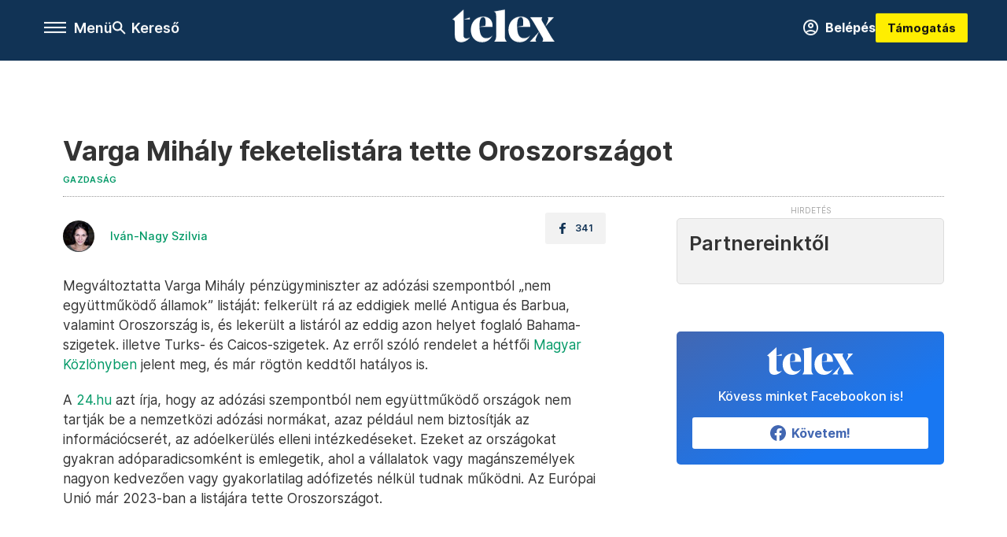

--- FILE ---
content_type: text/html;charset=utf-8
request_url: https://telex.hu/gazdasag/2024/07/09/varga-mihaly-oroszorszag-feketelista
body_size: 17295
content:
<!DOCTYPE html><html  lang="hu" xmlns="http://www.w3.org/1999/xhtml" class="main main--t--d" style="" xml:lang="hu" prefix="og: http://ogp.me/ns#"><head><meta charset="utf-8"><meta name="viewport" content="width=device-width, initial-scale=1"><title>Telex: Varga Mihály feketelistára tette Oroszországot</title><meta property="og:url" content="https://telex.hu/gazdasag/2024/07/09/varga-mihaly-oroszorszag-feketelista"><meta property="og:title" content="Varga Mihály feketelistára tette Oroszországot"><meta property="og:description" content="Az adózási szempontból nem együttműködő államok listájára került fel Oroszország."><meta property="og:image" content="https://assets.telex.hu/images/20240709/1720513848-temp-KLHiOg_facebook.jpg"><meta property="og:image:url" content="https://assets.telex.hu/images/20240709/1720513848-temp-KLHiOg_facebook.jpg"><meta property="og:image:secure_url" content="https://assets.telex.hu/images/20240709/1720513848-temp-KLHiOg_facebook.jpg"><meta property="og:type" content="article"><meta name="article:published_time" content="2024-07-09T08:31:41.000Z"><meta name="twitter:card" content="summary"><meta name="twitter:site" content="@telexhu"><script src="https://securepubads.g.doubleclick.net/tag/js/gpt.js" async crossorigin="anonymous"></script><script src="https://cdn.performax.cz/acc/loader.js?aab=loader" body async data-web="telex.hu" data-hash="1f61a5e2875b3f7a6001d6137ecdab7e"></script><meta name="twitter:title" content="Varga Mihály feketelistára tette Oroszországot"><meta name="twitter:description" content="Az adózási szempontból nem együttműködő államok listájára került fel Oroszország."><meta property="fb:app_id" content="966242223397117"><meta name="article:section" content="Gazdaság"><meta name="article:tag" content="Gazdaság"><meta name="article:tag" content="Varga Mihály"><meta name="article:tag" content="feketelista"><meta name="article:tag" content="Oroszország"><meta name="article:author" content="/szerzo/ivan-nagy-szilvia"><link rel="stylesheet" href="/_nuxt/entry.6fdBkfQc.css" crossorigin><link rel="stylesheet" href="/_nuxt/default.BTfou3Wo.css" crossorigin><link rel="stylesheet" href="/_nuxt/TaxMsg.Dw2lhRwy.css" crossorigin><link rel="stylesheet" href="/_nuxt/FacebookVideoEmbed.zFTq-dHr.css" crossorigin><link rel="stylesheet" href="/_nuxt/SingleArticle.cCUwI27J.css" crossorigin><link rel="stylesheet" href="/_nuxt/App.Ck5OgVU_.css" crossorigin><link rel="stylesheet" href="/_nuxt/PlaceholderView.DY7nOxo4.css" crossorigin><link rel="stylesheet" href="/_nuxt/GeneralDisclaimer.C0WYMYHB.css" crossorigin><link href="https://www.googletagmanager.com/gtm.js?id=GTM-NQ9T4QR" rel="preload" crossorigin="anonymous" referrerpolicy="no-referrer" fetchpriority="low" as="script"><link rel="modulepreload" as="script" crossorigin href="/_nuxt/BUECvqgQ.js"><link rel="modulepreload" as="script" crossorigin href="/_nuxt/aYLFz3Tg.js"><link rel="modulepreload" as="script" crossorigin href="/_nuxt/BFpKVzJI.js"><link rel="modulepreload" as="script" crossorigin href="/_nuxt/AViDQqAv.js"><link rel="modulepreload" as="script" crossorigin href="/_nuxt/BBgROF_T.js"><link rel="modulepreload" as="script" crossorigin href="/_nuxt/BpGxmPwV.js"><link rel="modulepreload" as="script" crossorigin href="/_nuxt/CDRZQjOY.js"><link rel="modulepreload" as="script" crossorigin href="/_nuxt/BcrWYEcP.js"><link rel="modulepreload" as="script" crossorigin href="/_nuxt/CQzNOe_v.js"><link rel="modulepreload" as="script" crossorigin href="/_nuxt/DV3Rj6eh.js"><link rel="modulepreload" as="script" crossorigin href="/_nuxt/Dd4U_5qX.js"><link rel="modulepreload" as="script" crossorigin href="/_nuxt/DZZJlm4z.js"><link rel="modulepreload" as="script" crossorigin href="/_nuxt/CwymD8hp.js"><link rel="modulepreload" as="script" crossorigin href="/_nuxt/9XFtN37d.js"><link rel="modulepreload" as="script" crossorigin href="/_nuxt/KY4eHMSF.js"><link rel="modulepreload" as="script" crossorigin href="/_nuxt/Dk1EoKV8.js"><link rel="modulepreload" as="script" crossorigin href="/_nuxt/CY1NCRXO.js"><link rel="modulepreload" as="script" crossorigin href="/_nuxt/C_Ze-Ej4.js"><link rel="modulepreload" as="script" crossorigin href="/_nuxt/CgbA_Ygn.js"><link rel="preload" as="fetch" fetchpriority="low" crossorigin="anonymous" href="/_nuxt/builds/meta/26ad3ae6-b6ef-4b94-aba0-393e7b04af0f.json"><link rel="icon" type="image/x-icon" href="/favicon.ico"><link rel="canonical" href="https://telex.hu/gazdasag/2024/07/09/varga-mihaly-oroszorszag-feketelista"><meta property="og:site_name" content="telex"><meta name="facebook-domain-verification" content="z21ykhonau2grf12jzdtendo24jb64"><meta name="description" content="Az adózási szempontból nem együttműködő államok listájára került fel Oroszország."><meta name="keywords" content="Gazdaság, Varga Mihály, feketelista, Oroszország"><script type="application/ld+json">{"@context":"http://schema.org","@type":"NewsArticle","mainEntityOfPage":{"@type":"WebPage","@id":"https://telex.hu"},"headline":"Varga Mihály feketelistára tette Oroszországot","image":["https://assets.telex.hu/images/20240709/1720513871-temp-KmIflH_cimlap-normal-1per1.jpg","https://assets.telex.hu/images/20240709/1720513869-temp-bIlkEF_cimlap-normal-4per3.jpg","https://assets.telex.hu/images/20240709/1720513848-temp-KLHiOg_facebook.jpg"],"datePublished":"2024-07-09T08:31:41.000Z","dateModified":"2024-07-09T08:31:41.000Z","author":[{"@type":"Person","name":"Iván-Nagy Szilvia","url":"https://telex.hu/szerzo/ivan-nagy-szilvia","image":"https://assets.telex.hu/images/0_szerzok/kis_avatar/_JO_2070_avatar.jpg","sameAs":["https://www.linkedin.com/in/szilvia-ivan-nagy/"],"worksFor":{"@type":"Organization","name":""}}],"publisher":{"@type":"Organization","name":"Telex","logo":{"@type":"ImageObject","url":"https://telex.hu/icon.jpg"}},"breadcrumb":{"@context":"https://schema.org","@type":"BreadcrumbList","itemListElement":[{"@type":"ListItem","position":1,"name":"Telex","item":"https://telex.hu"},{"@type":"ListItem","position":2,"name":"Gazdaság","item":"https://telex.hu/rovat/gazdasag"},{"@type":"ListItem","position":3,"name":"Varga Mihály feketelistára tette Oroszországot"}]}}</script><script type="module" src="/_nuxt/BUECvqgQ.js" crossorigin></script><script>"use strict";(()=>{const t=window,e=document.documentElement,c=["dark","light"],n=getStorageValue("localStorage","nuxt-color-mode")||"system";let i=n==="system"?u():n;const r=e.getAttribute("data-color-mode-forced");r&&(i=r),l(i),t["__NUXT_COLOR_MODE__"]={preference:n,value:i,getColorScheme:u,addColorScheme:l,removeColorScheme:d};function l(o){const s="main--"+o+"",a="";e.classList?e.classList.add(s):e.className+=" "+s,a&&e.setAttribute("data-"+a,o)}function d(o){const s="main--"+o+"",a="";e.classList?e.classList.remove(s):e.className=e.className.replace(new RegExp(s,"g"),""),a&&e.removeAttribute("data-"+a)}function f(o){return t.matchMedia("(prefers-color-scheme"+o+")")}function u(){if(t.matchMedia&&f("").media!=="not all"){for(const o of c)if(f(":"+o).matches)return o}return"light"}})();function getStorageValue(t,e){switch(t){case"localStorage":return window.localStorage.getItem(e);case"sessionStorage":return window.sessionStorage.getItem(e);case"cookie":return getCookie(e);default:return null}}function getCookie(t){const c=("; "+window.document.cookie).split("; "+t+"=");if(c.length===2)return c.pop()?.split(";").shift()}</script></head><body><div id="__nuxt"><div><!--[--><!--[--><!----><!----><!----><!----><!--]--><div><div id="fb-root"></div><div><!----><!----></div><div><div><!----><!----><!----><!----></div><!----><div data-v-f4efed5f><div class="navigation" data-v-f4efed5f><!----><div class="navigation--domain" data-v-f4efed5f><!----><div class="navigation--domain__list" data-v-f4efed5f><!--[--><!--[--><a href="/" class="navigation--domain__list__item navigation--domain__list__item--active" data-v-f4efed5f>Telex</a><!--]--><!--[--><a href="/after" class="navigation--domain__list__item" data-v-f4efed5f>After</a><!--]--><!--[--><a href="/g7" class="navigation--domain__list__item" data-v-f4efed5f>G7</a><!--]--><!--[--><a href="/karakter" class="navigation--domain__list__item" data-v-f4efed5f>Karakter</a><!--]--><!--[--><a href="/tamogatas" class="navigation--domain__list__item" data-v-f4efed5f>Támogatás</a><!--]--><!--[--><a href="https://shop.telex.hu" target="_blank" class="navigation--domain__list__item" data-v-f4efed5f>Shop</a><!--]--><!--]--></div><!----></div><div class="navigation--options" data-v-f4efed5f><div class="navigation--options__group" data-v-f4efed5f><div id="burger" class="navigation__labels navigation__mobile" data-v-f4efed5f><!--[--><button class="burger-button" type="button" title="Menu"><span class="hidden"></span><span class="burger-bar burger-bar--1"></span><span class="burger-bar burger-bar--2"></span><span class="burger-bar burger-bar--3"></span></button><p>Menü</p><!--]--></div><div class="navigation__labels" data-v-f4efed5f><svg height="100%" viewBox="0 0 24 24" class="search" width="0" data-v-f4efed5f><path fill-rule="evenodd" d="M11.793 13.553c-1.221.869-2.714 1.38-4.327 1.38A7.47 7.47 0 0 1 0 7.467 7.47 7.47 0 0 1 7.467 0a7.47 7.47 0 0 1 7.467 7.467c0 1.613-.511 3.106-1.38 4.326L20 18.24 18.24 20l-6.447-6.447zm.651-6.086a4.98 4.98 0 0 1-4.978 4.978 4.98 4.98 0 0 1-4.978-4.978 4.98 4.98 0 0 1 4.978-4.978 4.98 4.98 0 0 1 4.978 4.978z" data-v-f4efed5f></path></svg><p class="search__label" data-v-f4efed5f> Kereső </p></div></div><a href="/" class="" data-v-f4efed5f><div class="navigation__logo" data-v-f4efed5f><svg viewBox="0 0 160 51" fill-rule="evenodd" stroke-linejoin="round" stroke-miterlimit="2" width="0"><path d="M68.503 42.525V9.939c0-4.677-1.252-5.991-3.759-6.868L82.063.002v42.523c0 4.677 3.243 7.599 3.243 7.599H65.26s3.243-2.922 3.243-7.599zm-51.11-27.033h10.029l-.006-3.109-10.023 3.109zm4.569 29.662c-2.875 0-4.569-1.607-4.569-5.113V0L0 15.488c2.117 0 3.831 1.702 3.831 3.798V39.89c0 8.182 3.831 11.106 10.244 11.106 5.011 0 10.391-3.215 13.929-7.891 0 .006-2.46 2.049-6.043 2.049zm40.947-18.265c.442-9.499-4.717-15.928-14.592-15.928-11.94 0-19.456 9.352-19.456 20.751C28.861 41.794 34.536 51 46.475 51c8.623 0 13.192-4.896 16.435-10.74 0 0-3.33 4.456-9.949 4.456-7.59 0-10.317-6.575-10.54-17.827V25.72c0-6.503.81-13.735 5.601-13.735 4.127 0 4.348 4.86 3.685 13.261l-9.286 1.643h20.489zm58.876 0c.442-9.499-4.717-15.928-14.592-15.928-11.94 0-19.456 9.352-19.456 20.751C87.736 41.794 93.412 51 105.35 51c8.623 0 13.192-4.896 16.435-10.74 0 0-3.33 4.456-9.949 4.456-7.59 0-10.317-6.575-10.54-17.827V25.72c0-6.503.81-13.735 5.601-13.735 4.127 0 4.348 4.86 3.685 13.261l-9.286 1.643h20.489zM160 50.124h-19.456s2.58-2.703.884-5.699l-5.748-9.863s-5.527 10.375-5.527 12.859c0 2.703 1.989 2.703 1.989 2.703h-10.907l14.446-15.562-7.811-13.445c-2.654-4.603-6.339-9.28-6.339-9.28h19.456s-2.58 2.703-.884 5.699l5.306 9.061s4.79-9.571 4.79-12.056c0-2.703-1.989-2.703-1.989-2.703h10.761l-13.561 14.759 8.253 14.247c2.652 4.603 6.339 9.28 6.339 9.28z" fill-rule="nonzero" /></svg></div></a><div class="navigation--options__group" data-v-f4efed5f><!--[--><a href="https://telex.hu/tamogatas/profil" class="btn profile__btn" data-v-f4efed5f><i class="mdi mdi-account-circle-outline" data-v-f4efed5f></i> Belépés </a><!--]--><a href="/tamogatas" class="navigation__button" data-v-f4efed5f> Támogatás </a></div></div><!----></div><div class="sidebar-container" data-v-f4efed5f><div id="sidebar" class="sidebar" data-v-f4efed5f><!----><!----></div></div></div><span></span><main class="main-container"><div class="sub-container"><!----><!----><!----><div class="single_article article" lang="hu"><div class="container"><!----><!----><div class="article-container single-article gazdasag article-120900 coverless"><div class="single-article__container"><!----><div id="cikk-content" class="single-article__content"><div class="title-section"><div class="title-section__top"><!----><!----><h1>Varga Mihály feketelistára tette Oroszországot</h1><!----></div><div class="content-wrapper"><!----><div class="title-section__tags content-wrapper__child"><a href="/rovat/gazdasag" class="tag tag--basic">Gazdaság</a></div><!----><!----><div class="history content-wrapper__child"><p class="history--original"><span></span></p><!----></div></div><div class="title-section__lines"><!--[--><div class="title-section__separator"></div><!--]--></div></div><!----><div class="article_body_"><div class="article_container_ article-box-margin"><div class="cover-box article-content"><!----><!----></div><div class="top-section article-content"><div name="author-list" class="journalist"><div class="author"><div style="width:60px;"><a href="/szerzo/ivan-nagy-szilvia" class="author__avatar"><img src="https://assets.telex.hu/images/0_szerzok/kis_avatar/_JO_2070_avatar@4x.jpg" alt="Iván-Nagy Szilvia" class="avatar" loading="lazy"></a></div><div class="author__info"><a href="/szerzo/ivan-nagy-szilvia" class="author__name">Iván-Nagy Szilvia</a><!----></div></div></div><div class="top-shr"><span></span><span class="spacing-top"></span><!----><!--[--><div class="options options-top spacing-top"><svg viewBox="0 0 20 20" fill-rule="evenodd" stroke-linejoin="round" stroke-miterlimit="2" width="0"><path d="M11.194 17v-6.386h2.358l.353-2.5h-2.71v-1.6c0-.72.22-1.212 1.356-1.212L14 5.32V3.098A21.32 21.32 0 0 0 11.886 3c-2.1 0-3.523 1.16-3.523 3.3v1.835H6v2.5h2.365V17h2.83z"></path></svg><p>341</p></div><!--]--></div></div><!----><!----><!----><div id="remp-campaign"></div><!----><span></span><div class="article-html-content"><div><p>Megváltoztatta Varga Mihály pénzügyminiszter az adózási szempontból „nem együttműködő államok” listáját: felkerült rá az eddigiek mellé Antigua és Barbua, valamint Oroszország is, és lekerült a listáról az eddig azon helyet foglaló Bahama-szigetek. illetve Turks- és Caicos-szigetek. Az erről szóló rendelet a hétfői <a href="hu">Magyar Közlönyben</a> jelent meg, és már rögtön keddtől hatályos is.</p><p>A <a href="https://24.hu/fn/gazdasag/2024/07/09/varga-mihaly-hivatalosan-is-feketelistara-tette-oroszorszagot/" target="_blank">24.hu</a> azt írja, hogy az adózási szempontból nem együttműködő országok nem tartják be a nemzetközi adózási normákat, azaz például nem biztosítják az információcserét, az adóelkerülés elleni intézkedéseket. Ezeket az országokat gyakran adóparadicsomként is emlegetik, ahol a vállalatok vagy magánszemélyek nagyon kedvezően vagy gyakorlatilag adófizetés nélkül tudnak működni. Az Európai Unió már 2023-ban a listájára tette Oroszországot.</p><p><span class="placeholder technical-embed"></span></p></div></div><!----><!----><!----><!----><div class="article-content article-hint"><div><span></span></div><!----><!----></div><div class="support-box article-content"><div id="article-endbox-campaign-content"></div></div><!----><!----><span class="article-content"></span><!----><div class="recommendation favorite article-content"><a href="/kedvenceink" class="recommendation__head"><svg viewbox="0 0 30 30" fill-rule="evenodd" stroke-linejoin="round" stroke-miterlimit="2" width="0"><path d="M10.583 10.238c.457-1.303 1.792-4.975 2.87-6.63.305-.466.612-.794.87-.96.228-.145.453-.203.658-.203a1.22 1.22 0 0 1 .658.203c.26.165.567.493.87.96 1.065 1.635 2.382 5.24 2.853 6.584 1.432.065 5.317.277 7.167.74.53.134.924.306 1.14.473.24.185.362.4.412.603.044.18.045.408-.05.673-.093.258-.32.616-.666 1.022-1.253 1.472-4.223 3.914-5.316 4.795.375 1.365 1.372 5.133 1.507 7.047.038.542-.001.97-.09 1.23-.096.283-.256.465-.425.578a1.13 1.13 0 0 1-.665.179c-.275-.005-.688-.107-1.183-.3-1.784-.73-5.028-2.8-6.2-3.583-1.183.792-4.452 2.932-6.237 3.637-.513.203-.942.3-1.223.277-.297-.015-.52-.118-.68-.255a1.19 1.19 0 0 1-.357-.568c-.082-.27-.114-.7-.075-1.235.14-1.96 1.146-5.728 1.51-7.042L2.393 13.5c-.475-.61-.57-1.163-.466-1.508.106-.354.5-.764 1.257-.984 1.525-.444 5.068-.483 7.4-.76zm14.27 3.38c-.03 0-.06-.002-.092-.007l-4.61-.47c-.35-.02-.616-.318-.597-.667a.63.63 0 0 1 .668-.595l4.723.48a.63.63 0 0 1 .534.718c-.046.315-.316.54-.625.54zm-8.38-3.24c-.28 0-.537-.188-.612-.473-.005-.018-.507-1.912-1.407-3.985-.138-.32.008-.693.33-.833s.693.008.833.33c.94 2.167 1.448 4.088 1.47 4.17a.63.63 0 0 1-.451.772c-.054.015-.108.022-.162.022z"></path></svg><span>Kedvenceink</span></a><div class="recommendation__grid"><!--[--><!--]--></div></div></div><div class="sidebar_container_ article-box-margin"><!----><!----><!----><!----><!----><div class="recommendation recommendation--pr"><span class="recommendation__head"><span>Partnereinktől</span></span><!--[--><!--]--></div><!----><!----><div><div class="fb-box"><div class="fb-box__logo"><div><svg viewBox="0 0 160 51" fill-rule="evenodd" stroke-linejoin="round" stroke-miterlimit="2" width="0"><path d="M68.503 42.525V9.939c0-4.677-1.252-5.991-3.759-6.868L82.063.002v42.523c0 4.677 3.243 7.599 3.243 7.599H65.26s3.243-2.922 3.243-7.599zm-51.11-27.033h10.029l-.006-3.109-10.023 3.109zm4.569 29.662c-2.875 0-4.569-1.607-4.569-5.113V0L0 15.488c2.117 0 3.831 1.702 3.831 3.798V39.89c0 8.182 3.831 11.106 10.244 11.106 5.011 0 10.391-3.215 13.929-7.891 0 .006-2.46 2.049-6.043 2.049zm40.947-18.265c.442-9.499-4.717-15.928-14.592-15.928-11.94 0-19.456 9.352-19.456 20.751C28.861 41.794 34.536 51 46.475 51c8.623 0 13.192-4.896 16.435-10.74 0 0-3.33 4.456-9.949 4.456-7.59 0-10.317-6.575-10.54-17.827V25.72c0-6.503.81-13.735 5.601-13.735 4.127 0 4.348 4.86 3.685 13.261l-9.286 1.643h20.489zm58.876 0c.442-9.499-4.717-15.928-14.592-15.928-11.94 0-19.456 9.352-19.456 20.751C87.736 41.794 93.412 51 105.35 51c8.623 0 13.192-4.896 16.435-10.74 0 0-3.33 4.456-9.949 4.456-7.59 0-10.317-6.575-10.54-17.827V25.72c0-6.503.81-13.735 5.601-13.735 4.127 0 4.348 4.86 3.685 13.261l-9.286 1.643h20.489zM160 50.124h-19.456s2.58-2.703.884-5.699l-5.748-9.863s-5.527 10.375-5.527 12.859c0 2.703 1.989 2.703 1.989 2.703h-10.907l14.446-15.562-7.811-13.445c-2.654-4.603-6.339-9.28-6.339-9.28h19.456s-2.58 2.703-.884 5.699l5.306 9.061s4.79-9.571 4.79-12.056c0-2.703-1.989-2.703-1.989-2.703h10.761l-13.561 14.759 8.253 14.247c2.652 4.603 6.339 9.28 6.339 9.28z" fill-rule="nonzero" /></svg></div></div><div class="fb-box__info">Kövess minket Facebookon is!</div><div class="fb-box__buttons"><a href="https://www.facebook.com/telexhu" target="_blank" class="btn fb-box__btn"><img src="/assets/images/facebook-box/fb.svg" alt="Facebook"><span>Követem!</span></a></div></div></div><!----><!----><span></span><!----><div class="recommendation"><a href="/legfontosabb" class="recommendation__head"><svg viewbox="0 0 30 30" fill-rule="evenodd" stroke-linejoin="round" stroke-miterlimit="2" width="0"><path d="M24.94 16.394c.123-.307-.134-.658-.134-.658l-3.342-4.965 3.337-5.241s.329-.513-.025-.937c-.203-.243-.488-.28-.665-.286h-4.922v-.698c.02-.066.033-.134.03-.205-.017-.386-.313-.712-.712-.712H6.921V.949c0-.496-.436-.972-.948-.947s-.949.417-.949.947V29.05c0 .496.437.972.949.947s.948-.417.948-.947V14.744l8.459.038-.006 1.088a.72.72 0 0 0 .209.502c.111.111.286.196.45.207.053.014 8.028.074 8.536.076.119-.013.292-.067.37-.263v.002zM6.881 5.042v7.277c0 .373.328.729.712.712s.712-.313.712-.712V5.042c0-.371-.327-.728-.712-.712s-.712.314-.712.712z"></path></svg><span> Legfontosabb </span></a><!--[--><!--]--></div><!----><div class="telex-links"><div class="telex-links__group"><div class="telex-links__img"></div><div class="telex-links__content"><div><!--[--><div id="widget-tamogatas-small"></div><!--]--></div><a href="https://shop.telex.hu/?utm_source=site&amp;utm_medium=sidewidget&amp;utm_campaign=shop" target="_blank">Telex shop</a><span></span></div></div></div><!----><div><div class="exchange-box"><!----><div class="exchange-box__info"> További élő árfolyamok! </div><div class="exchange-box__buttons"><a href="/arfolyam" class="btn exchange-box__btn"><span> Mutasd! </span></a></div></div></div><!----><!----><!----><!----><!----><div class="recommendation"><a href="/legfrissebb" class="recommendation__head"><svg viewbox="0 0 30 30" fill-rule="evenodd" stroke-linejoin="round" stroke-miterlimit="2" width="0"><path d="M18.052 24.532c0 1.826-1.773 2.82-3.263 2.82-1.286 0-3.25-.803-3.25-2.82V24.5h6.513v.032zm5.897-6.417c-.34-.408-.662-.794-.808-1.092l-.187-.365c-.317-.6-.358-.678-.358-4.198 0-2.557-1.425-4.497-4.03-5.512-.005-2.087-1.274-4.3-3.62-4.3-2.376 0-3.62 2.17-3.62 4.313v.01c-2.535 1.018-3.923 2.95-3.923 5.49 0 3.586-.013 3.61-.34 4.24l-.164.322c-.146.298-.477.687-.826 1.098-.735.865-1.57 1.846-1.57 2.967v1.35a.71.71 0 0 0 .712.712h19.564a.71.71 0 0 0 .712-.712v-1.35c0-1.122-.82-2.106-1.545-2.973zm-3.88-6.6a1.74 1.74 0 0 1-1.739 1.739 1.74 1.74 0 0 1-1.739-1.739 1.74 1.74 0 0 1 1.739-1.739 1.74 1.74 0 0 1 1.739 1.739z" fill-rule="nonzero"></path></svg><span>Friss hírek</span></a><!--[--><!--]--></div><!----></div></div></div></div></div></div><div id="gallery"><!----></div><!----></div></div></main><footer class="footer"><div class="footer__container"><span></span><div class="footer__highlights"><ul class="footer__links"><!--[--><li><a href="/tamogatas?utm_source=site&amp;utm_medium=button&amp;utm_campaign=footer" class=""><span id="support" class="footer__highlights__title">Támogatás</span></a></li><li><a href="https://telexalapitvany.hu/egyszazalek" target="_blank"><span class="footer__highlights__title">Adó 1% felajánlás</span></a></li><li><a href="/dokumentum/feliratkozas-hirlevelekre" class=""><span id="footerHighlightMenuItem__2" class="footer__highlights__title">Hírlevelek</span></a></li><li><a href="https://shop.telex.hu/?utm_source=site&amp;utm_medium=button&amp;utm_campaign=shop" target="_blank"><span class="footer__highlights__title">Telex Shop</span></a></li><!--]--></ul></div><ul class="footer__links"><!--[--><li><span>© 2026 Telex – Telex.hu Zrt.</span></li><li><a href="/impresszum" class="">Impresszum</a></li><li><a href="/dokumentum/a-telex-etikai-es-magatartasi-kodexe" class="">Etikai kódex</a></li><li><a href="/dokumentum/atlathatosag" class="">Átláthatóság</a></li><li><a href="/dokumentum/altalanos-szerzodesi-feltetelek" class="">ÁSZF</a></li><li><a href="/dokumentum/adatkezelesi-tajekoztato" class="">Adatkezelési tájékoztató</a></li><li><a href="/dokumentum/sutitajekoztato" class="">Sütitájékoztató</a></li><li><a href="javascript:window.__tcfapi__reconfig();">Süti beállítások</a></li><li><a href="/dokumentum/szabalyzatok" class="">Szabályzatok</a></li><li><a href="https://sales.telex.hu/?utm_source=site&amp;utm_medium=button&amp;utm_campaign=sales" target="_blank">Telex Sales</a></li><!--]--></ul><div class="footer__app"><div class="footer__app__badges"><!--[--><a target="_blank" href="https://play.google.com/store/apps/details?id=hu.app.telex&amp;hl=hu&amp;gl=US"><div class="footer__app--google"></div></a><a target="_blank" href="https://appgallery.huawei.com/#/app/C104055595?locale=hu_HU&amp;source=appshare&amp;subsource=C104055595"><div class="footer__app--huawei"></div></a><a target="_blank" href="https://apps.apple.com/us/app/telex/id1554485847"><div class="footer__app--apple"></div></a><!--]--></div></div><ul class="footer__social"><!--[--><li><a href="https://www.facebook.com/telexhu" target="_blank"><i class="icon-facebook"></i></a></li><li><a href="https://www.instagram.com/telexponthu/" target="_blank"><i class="icon-insta"></i></a></li><li><a href="https://www.youtube.com/c/telexponthu" target="_blank"><i class="icon-youtube"></i></a></li><li><a href="https://twitter.com/telexhu" target="_blank"><i class="icon-twitter"></i></a></li><li><a href="https://telex.hu/rss" target="_blank"><i class="icon-rss"></i></a></li><!--]--></ul></div></footer><div class="bottom__panels"><!----><!----></div></div></div><!--]--></div></div><div id="teleports"></div><script type="application/json" data-nuxt-data="nuxt-app" data-ssr="true" id="__NUXT_DATA__">[["ShallowReactive",1],{"data":2,"state":4,"once":10,"_errors":11,"serverRendered":8,"path":13,"pinia":14},["ShallowReactive",3],{},["Reactive",5],{"$scolor-mode":6},{"preference":7,"value":7,"unknown":8,"forced":9},"system",true,false,["Set"],["ShallowReactive",12],{},"/gazdasag/2024/07/09/varga-mihaly-oroszorszag-feketelista",{"commonData":15,"main":103,"auth":118,"minutes":119,"adsStore":120,"menu":410,"sponsoredLine":640,"abTest":669,"singleArticle":671,"quizStore":720,"adb":723,"podcast":724,"remp":725,"pip":726,"recommenderBox":727,"lightBox":729},{"frontendSetup":16,"componentSetup":29,"exchangeRates":32,"weatherData":32,"floodingData":32,"searchPlaceholders":33,"pipStatus":35,"dwPromo":32,"latestPrArticles":38,"assetsUrl":100,"afterSpotifyUrl":101,"trendingTags":102,"widgets":32},{"siteSlug":17,"accountUrl":18,"newsletterUrl":19,"supportUrl":20,"supportUrlAdb":21,"supportHeader":22,"supportHeaderAdb":23,"logoSvg":24,"beamProperty":25,"logoG7":26,"logoAfter":27,"logoKarakter":28},"telex","https://telex.hu/tamogatas/profil","/dokumentum/feliratkozas-hirlevelekre","/tamogatas?utm_source=site&utm_medium=button&utm_campaign=menu","/t?utm_source=site&utm_medium=button&utm_campaign=menu","\u003Ccampaign-container>\u003Cdiv id=\"donate-navigation-right\">\u003Cdiv class=\"remp-preload-banner\">\u003Cdiv class=\"html-preview-text\">\u003Ca href=\"/tamogatas\" class=\"navigation__button\" id=\"donate-navigation-right-link\">Támogatás\u003C/a>\u003C/div>\u003C/div>\u003C/div>\u003C/campaign-container>","\u003Ccampaign-container>\u003Cdiv id=\"donate-navigation-right-adb\" />\u003C/campaign-container>","\u003Csvg viewBox=\"0 0 160 51\" fill-rule=\"evenodd\" stroke-linejoin=\"round\" stroke-miterlimit=\"2\" width=\"0\">\u003Cpath d=\"M68.503 42.525V9.939c0-4.677-1.252-5.991-3.759-6.868L82.063.002v42.523c0 4.677 3.243 7.599 3.243 7.599H65.26s3.243-2.922 3.243-7.599zm-51.11-27.033h10.029l-.006-3.109-10.023 3.109zm4.569 29.662c-2.875 0-4.569-1.607-4.569-5.113V0L0 15.488c2.117 0 3.831 1.702 3.831 3.798V39.89c0 8.182 3.831 11.106 10.244 11.106 5.011 0 10.391-3.215 13.929-7.891 0 .006-2.46 2.049-6.043 2.049zm40.947-18.265c.442-9.499-4.717-15.928-14.592-15.928-11.94 0-19.456 9.352-19.456 20.751C28.861 41.794 34.536 51 46.475 51c8.623 0 13.192-4.896 16.435-10.74 0 0-3.33 4.456-9.949 4.456-7.59 0-10.317-6.575-10.54-17.827V25.72c0-6.503.81-13.735 5.601-13.735 4.127 0 4.348 4.86 3.685 13.261l-9.286 1.643h20.489zm58.876 0c.442-9.499-4.717-15.928-14.592-15.928-11.94 0-19.456 9.352-19.456 20.751C87.736 41.794 93.412 51 105.35 51c8.623 0 13.192-4.896 16.435-10.74 0 0-3.33 4.456-9.949 4.456-7.59 0-10.317-6.575-10.54-17.827V25.72c0-6.503.81-13.735 5.601-13.735 4.127 0 4.348 4.86 3.685 13.261l-9.286 1.643h20.489zM160 50.124h-19.456s2.58-2.703.884-5.699l-5.748-9.863s-5.527 10.375-5.527 12.859c0 2.703 1.989 2.703 1.989 2.703h-10.907l14.446-15.562-7.811-13.445c-2.654-4.603-6.339-9.28-6.339-9.28h19.456s-2.58 2.703-.884 5.699l5.306 9.061s4.79-9.571 4.79-12.056c0-2.703-1.989-2.703-1.989-2.703h10.761l-13.561 14.759 8.253 14.247c2.652 4.603 6.339 9.28 6.339 9.28z\" fill-rule=\"nonzero\" />\u003C/svg>","ae4d4f86-6f72-4a0a-be21-52a9d8a42eb0","\u003Csvg   xmlns=\"http://www.w3.org/2000/svg\"   width=\"100%\"   height=\"100%\"   viewBox=\"0 0 290 169\"   fill-rule=\"evenodd\"   stroke-linejoin=\"round\"   stroke-miterlimit=\"2\" >   \u003Cpath d=\"M158.17 168.999l80.906-129.478-.291-.76H158.17V0H289.96v31.785l-86.051 137.215H158.17zM79.097 65.119h83.777s2.274 15.387 2.274 21.058c.002 5.561-.394 9.092-1.492 14.542-7.45 36.98-41.843 68.281-81.54 68.281C36.796 168.999 0 131.886 0 86.176S36.796 0 82.115 0h49.697v38.762H82.115c-23.739 0-43.014 23.473-43.014 47.417s19.274 43.464 43.014 43.362c19.687-.084 35.017-14.667 36.855-25.123l-.323-.537h-39.55V65.119z\" /> \u003C/svg>","\u003Csvg   xmlns=\"http://www.w3.org/2000/svg\"   width=\"100%\"   height=\"100%\"   viewBox=\"0 0 139 45\"   fill-rule=\"evenodd\"   stroke-linejoin=\"round\"   stroke-miterlimit=\"2\"   fill=\"#fff\" >   \u003Cpath d=\"M19.807 38.219h-5.189l-.696 6.328H.001L9.239 2.911h18.793l9.302 41.636H20.44l-.633-6.328zm-.823-7.657l-1.583-14.996h-.379L15.44 30.562h3.544zm20.875-6.264h-3.037V13.289h3.037V10.82C39.859 3.1 43.972 0 51.881 0c3.037 0 5.441.569 6.39.886v9.491a13.81 13.81 0 0 0-3.036-.38c-1.709 0-2.468.696-2.468 2.025v1.266h5.948v11.009h-5.948v20.248H39.859V24.298zm23.471 8.795v-8.795h-3.037V13.288h2.405c1.644 0 2.404-.759 2.594-3.48l.38-3.607h10.566v7.086h5.759v11.011h-5.759v7.276c0 1.899.569 2.532 2.848 2.532 1.076 0 1.962-.063 2.468-.127v10.378c-.761.253-3.164.633-6.391.633-8.796 0-11.833-4.43-11.833-11.896zm33.785 11.896c-11.2 0-13.983-6.897-13.983-15.756 0-11.769 5.125-16.388 14.11-16.388 8.859 0 13.098 4.365 13.098 14.49v3.227H96.039c.063 4.556.57 5.695 1.899 5.695 1.139 0 1.645-.887 1.645-4.113h10.757c.063 8.099-3.67 12.845-13.225 12.845zM96.103 25.5h3.481v-1.391c0-2.215-.443-3.164-1.645-3.164-1.139 0-1.645.76-1.836 4.556zm16.196-12.212h12.909l-.443 8.354h.127c.886-5.062 2.531-8.733 7.213-8.733 4.999 0 6.896 3.29 6.896 11.896a132.21 132.21 0 0 1-.316 8.605h-10.566l.063-5.124c0-2.343-.38-3.228-1.202-3.228-1.139 0-1.772 1.709-1.772 5.885v13.605h-12.909V13.288z\" /> \u003C/svg>","\u003Csvg xmlns=\"http://www.w3.org/2000/svg\" width=\"100%\" height=\"100%\" viewBox=\"0 0 154 25\" fill-rule=\"evenodd\" stroke-linejoin=\"round\" stroke-miterlimit=\"2\" > \u003Cpath d=\"M28.256 1.963l-7.919 9.654 7.559 12.926h-7.853l-4.123-7.56-1.538 1.898v5.661h-2.565V4.807H9.25v19.735H6.685v-11.29C2.993 13.253 0 10.726 0 7.608s2.993-5.645 6.685-5.645h7.696v8.247l6.315-8.247h7.56z\" class=\"karakter-k\"/> \u003Cpath d=\"M27.505 15.675c0-5.563 3.927-9.359 8.966-9.359 2.127 0 3.993.785 5.138 1.865h.065v-1.44h6.021v17.802h-5.628V22.71h-.065c-1.309 1.473-3.109 2.29-5.498 2.29-5.072 0-8.999-3.763-8.999-9.326zm10.243 4.222c2.291 0 4.025-1.604 4.025-4.222 0-2.651-1.669-4.188-4.025-4.188s-4.058 1.537-4.058 4.188c0 2.618 1.735 4.222 4.058 4.222zM50.848 6.741h5.629v2.486h.065c.818-1.996 3.109-2.945 5.105-2.945.622 0 .883.098 1.08.131v6.25c-.556-.229-1.309-.294-1.8-.294-2.487 0-4.058 1.603-4.058 4.222v7.952h-6.021V6.741zm12.773 8.933c0-5.563 3.927-9.359 8.966-9.359 2.127 0 3.993.785 5.138 1.865h.065v-1.44h6.021v17.802h-5.628V22.71h-.065c-1.309 1.473-3.109 2.29-5.498 2.29-5.072 0-8.999-3.763-8.999-9.326zm10.243 4.222c2.291 0 4.025-1.604 4.025-4.222 0-2.651-1.669-4.188-4.025-4.188s-4.058 1.537-4.058 4.188c0 2.618 1.735 4.222 4.058 4.222zM87.158 0h5.989v13.188l5.301-6.447h7.199l-7.265 7.985 7.428 9.817h-7.134l-4.09-5.628-1.44 1.571v4.057h-5.989V0zm22.014 20.125v-8.443h-2.814V6.741h2.814V1.963h6.021v4.778h3.829v4.941h-3.829v6.446c0 .916.294 1.571 1.702 1.571.556 0 1.571-.131 2.127-.229v5.072c-1.047.196-2.749.327-3.829.327-4.254 0-6.021-1.539-6.021-4.745zm11.261-4.45c0-5.596 4.058-9.359 9.818-9.359 5.824 0 9.686 3.861 9.686 10.635v.524h-13.221c.589 1.996 2.094 2.585 3.731 2.585 1.571 0 2.651-.556 3.338-1.44l4.45 2.781c-1.309 1.636-3.469 3.6-7.788 3.6-5.989 0-10.014-3.763-10.014-9.326zm13.188-1.571c-.164-1.898-1.57-2.945-3.502-2.945-2.225 0-3.174 1.374-3.501 2.945h7.003zm8.5-7.363h5.628v2.486h.065c.818-1.996 3.109-2.945 5.105-2.945.622 0 .883.098 1.079.131v6.25c-.556-.229-1.309-.294-1.799-.294-2.488 0-4.058 1.603-4.058 4.222v7.952h-6.021V6.741z\"/>\u003C/svg>",{"showExchange":30,"showWeather":30,"donation":31,"quantcast":30,"refreshQuiz":31,"latestPost":30,"goalRecommender":31,"showDetails":30,"buntetoRecommender":31,"showFlooding":31,"zengaRecommender":30,"donations":30,"holdRecommender":31},"1","0",null,{"szepkilatas":34},"Pl: kerékpártúra, Ausztria, Tátra",{"pipShow":31,"pipTitle":36,"pipUrl":36,"pipOpen":30,"pipLabel":37,"pipClosable":31},"","élő",[39,72],{"id":40,"type":41,"title":42,"pubDate":43,"updatedAt":43,"deletedAt":32,"version":44,"slug":45,"articleAuthors":46,"lead":54,"mainSuperTag":55,"superTags":58,"flags":59,"live":9,"recommendedBoxImage":64,"mobileImage43":65,"mobileImage11":66,"active":8,"rank":67,"mirroringSites":68,"recommender":69,"colorClass":32,"parent":32,"speech":70,"originatingSite":17,"resizedRecommendedBoxImage":71},178667,"article","Továbbra is nyerő Újbuda a lakáspiacon",1768989301,1768993634,"tovabbra-is-nyero-ujbuda-a-lakaspiacon",[47],{"id":48,"authorId":49,"name":50,"email":51,"slug":52,"avatarSrc":36,"position":53,"information":32,"title":36,"facebookUrl":32,"linkedinUrl":32,"organization":32},210424,296,"Támogatott Tartalom","csapat@telex.hu","tamogatott-tartalom",0,"Szerethető lakást találni 2026-ban sem egyszerű feladat, de messze nem lehetetlen. A budapesti árak magasabbak, a vásárlók tudatosabbak és szelektívebbek lettek, ugyanakkor továbbra is vannak olyan városrészek és fejlesztések, ahol az élhetőség, a megközelíthetőség és az ár egyensúlyban van. Aki jól választ helyszínt, nemcsak ingatlant, hanem életteret és befektetést is találhat.",{"id":56,"name":57,"slug":52,"siteSlug":17,"active":8},20,"Támogatott tartalom",[],[60],{"id":61,"name":62,"slug":63},5,"Reklámmentes","pr","/uploads/images/20260121/1768985687-temp-6rpjlo7ncg1dcdonBHk.jpg","/uploads/images/20260121/1768985687-temp-pudvm6152k2jfMffhle.jpg","/uploads/images/20260121/1768985687-temp-2b12ftqjmfcg5kLHdLp.jpg",3,[17],"Aki jól választ helyszínt, nemcsak ingatlant, hanem életteret és befektetést is találhat.","https://assets.telex.hu/audio/20260121/1768993597_nja8as2u5fc11kBAgEM.mp3","https://assets.telex.hu/images/20260121/1768985687-temp-6rpjlo7ncg1dcdonBHk_recommender-kedvenc.jpg",{"id":73,"type":41,"title":74,"pubDate":75,"updatedAt":75,"deletedAt":32,"version":76,"slug":77,"articleAuthors":78,"lead":85,"mainSuperTag":86,"superTags":90,"flags":91,"live":9,"recommendedBoxImage":93,"mobileImage43":94,"mobileImage11":95,"active":8,"rank":67,"mirroringSites":96,"recommender":97,"colorClass":32,"parent":32,"speech":98,"originatingSite":17,"resizedRecommendedBoxImage":99},178459,"Családi pótlék és adókedvezmény: van, ami változik 2026-ban (x)",1768816500,1768903132,"csaladi-potlek-es-adokedvezmeny-van-amivaltozik-2026-ban-van-ami-nem-x",[79],{"id":80,"authorId":81,"name":82,"email":83,"slug":84,"avatarSrc":36,"position":53,"information":32,"title":36,"facebookUrl":32,"linkedinUrl":32,"organization":32},210190,161,"Ez itt egy PR-cikk","sales@telex.hu","ez-itt-egy-pr-cikk","A családok pénzügyi tervezése szempontjából kevés dolog olyan fontos, mint az állami támogatások kiszámíthatósága. A családi pótlék és a hozzá kapcsolódó adókedvezmények hosszú évek óta stabil elemei a magyar szociális rendszernek, ugyanakkor időről időre felmerül a kérdés: mi változik, és mi marad érintetlen?",{"id":87,"name":88,"slug":89,"siteSlug":17,"active":8},29,"PR-cikk","pr-cikk",[],[92],{"id":61,"name":62,"slug":63},"/uploads/images/20260120/1768901928-temp-1707527ub0nefoBachk.jpg","/uploads/images/20260120/1768901933-temp-o9v9acqtm23badPHdcE.jpg","/uploads/images/20260120/1768901932-temp-lghq8u4ioknudGbAkfA.jpg",[17],"A családi pótlék és a hozzá kapcsolódó adókedvezmények hosszú évek óta stabil elemei a magyar szociális rendszernek, ugyanakkor időről időre felmerül a kérdés: mi változik, és mi marad érintetlen?","https://assets.telex.hu/audio/20260120/1768903125_18fl4hmmu29n3hNDmfO.mp3","https://assets.telex.hu/images/20260120/1768901928-temp-1707527ub0nefoBachk_recommender-kedvenc.jpg","https://assets.telex.hu","https://open.spotify.com/playlist/3VlPN22J5ezJ5YQ41WblkO?si=btU6f31KS4eHmRzbs8XoUQ",[],{"articleCount":53,"pageCount":53,"isMobile":9,"isIos":9,"isTelexApp":9,"appBuildNumber":32,"isPreview":9,"isCookieModal":8,"isNavigation":8,"isScreenshot":9,"isShowSearchBar":9,"colorMode":32,"headerOpacity":9,"needHeaderOpacity":9,"breakingBlock":32,"isFacebookSdkLoaded":9,"site":104},{"domain":105,"path":36,"slug":17,"name":106,"cssClass":107,"currency":108,"currencySign":109,"verification":110,"facebookLogo":111,"facebookUrl":112,"facebookInteraction":113,"twitterSite":114,"quantcast":115,"beamProperty":25,"mobileImage11":116,"mobileImage43":117,"authorSiteSlug":17},"telex.hu","Telex","main--t--d","HUF","Ft","z21ykhonau2grf12jzdtendo24jb64","telex_logo_fb_share.png","https://www.facebook.com/telexhu",300,"@telexhu","/js/quantcast.js","https://assets.telex.hu/images/20240531/1717155975-temp-mHOLhm_cimlap-normal-1per1.jpg","https://assets.telex.hu/images/20230610/1686390034-temp-dKPNNa_cimlap-normal-4per3.jpg",{"loggedInUser":32,"isAuthenticated":9},{"minutes":32,"currentMinute":32,"inited":9,"enabled":8},{"slots":121,"ads":409},{"transtelex_cover_desktop_leaderboard_left_1":122,"transtelex_cover_desktop_rectangle_left_1":134,"transtelex_cover_desktop_leaderboard_left_2":147,"transtelex_cover_mobile_leaderboard_left_1":153,"transtelex_cover_mobile_rectangle_left_1":163,"transtelex_cover_mobile_leaderboard_left_2":170,"transtelex_article_desktop_roadblock_left_1":178,"transtelex_article_desktop_roadblock_left_2":190,"transtelex_article_desktop_rectangle_side_1":197,"transtelex_article_desktop_rectangle_side_2":205,"transtelex_article_mobile_roadblock_left_1":213,"transtelex_article_mobile_roadblock_left_2":221,"transtelex_article_mobile_roadblock_left_3":229,"telex_article_desktop_rectangle_side_1":237,"telex_article_desktop_rectangle_side_2":245,"telex_article_desktop_roadblock_left_1":252,"telex_article_desktop_roadblock_left_2":259,"telex_article_desktop_roadblock_left_3":266,"telex_cover_desktop_rectangle_left_1":273,"telex_cover_desktop_leaderboard_left_1":280,"telex_cover_desktop_leaderboard_left_2":286,"telex_article_mobile_roadblock_left_1":292,"telex_article_mobile_roadblock_left_2":300,"telex_article_mobile_roadblock_left_3":308,"telex_article_mobile_roadblock_left_4":316,"telex_cover_mobile_leaderboard_left_1":324,"telex_cover_mobile_rectangle_left_1":332,"telex_cover_mobile_leaderboard_left_2":339,"telex_article_app_roadblock_left_1":346,"telex_article_app_roadblock_left_2":355,"telex_article_app_roadblock_left_3":363,"telex_cover_app_leaderboard_left_1":371,"telex_cover_app_rectangle_left_1":374,"telex_cover_app_leaderboard_left_2":377,"telex_tag_app_leaderboard_left_1":380,"g7_cover_desktop_leaderboard_left_1":383,"g7_cover_desktop_leaderboard_left_2":386,"g7_cover_desktop_leaderboard_left_3":389,"g7_cover_mobile_leaderboard_left_1":392,"g7_cover_mobile_leaderboard_left_2":395,"g7_cover_mobile_leaderboard_left_3":398,"telex_article_app_roadblock_left_4":401},{"slot":123,"size":124,"load":132,"loadCollapsed":9,"observerMargin":133},"transtelex_desktop_címlap_970x250",[125,128,130],[126,127],970,250,[126,129],110,[126,131],90,"lazy","100px",{"slot":135,"size":136,"load":132,"loadCollapsed":9,"observerMargin":146},"transtelex_desktop_címlap_300x250",[137,138,139,142,144],"fluid",[113,127],[140,141],320,280,[143,141],336,[145,141],340,"300px",{"slot":148,"size":149,"load":132,"loadCollapsed":9,"observerMargin":133},"transtelex_címla_desktop_970x250_2",[150,151,152],[126,127],[126,129],[126,131],{"slot":154,"size":155,"load":132,"loadCollapsed":9,"observerMargin":146},"transtelex_mobile_címlap_300x250_1",[137,156,157,158,160,162],[113,127],[140,141],[140,159],480,[113,161],600,[143,141],{"slot":164,"size":165,"load":132,"loadCollapsed":9,"observerMargin":146},"transtelex_mobile_címlap_300x250_2",[137,166,167,168,169],[113,127],[140,141],[140,159],[143,141],{"slot":171,"size":172,"load":132,"loadCollapsed":9,"observerMargin":177},"transtelex_mobile_címlap_300x250_3",[137,173,174,175,176],[113,127],[140,141],[140,159],[143,141],"200px",{"slot":179,"size":180,"load":132,"loadCollapsed":9,"observerMargin":177,"pr":8},"transtelex_desktop_cikkoldal_640x360_1",[137,181,183,186,187],[182,182],1,[184,185],640,360,[184,159],[188,189],690,585,{"slot":191,"size":192,"load":132,"loadCollapsed":9,"observerMargin":177},"transtelex_desktop_cikkoldal_640x360_2",[137,193,194,195,196],[182,182],[184,185],[184,159],[188,189],{"slot":198,"size":199,"load":132,"loadCollapsed":9,"observerMargin":177},"transtelex_desktop_cikkoldal_jobbhasab_300x600_1",[137,200,201,202,203,204],[113,127],[140,141],[140,159],[113,161],[143,141],{"slot":206,"size":207,"load":132,"loadCollapsed":9,"observerMargin":177,"delay":8},"transtelex_desktop_cikkoldal_jobbhasab_300x600_2",[137,208,209,210,211,212],[113,127],[140,141],[140,159],[113,161],[143,141],{"slot":214,"size":215,"load":132,"loadCollapsed":9,"observerMargin":177,"pr":8},"transtelex_mobile_cikkoldal_300x250_1",[137,216,217,218,219,220],[182,182],[113,127],[140,141],[140,159],[143,141],{"slot":222,"size":223,"load":132,"loadCollapsed":9,"observerMargin":177},"transtelex_mobile_cikkoldal_300x250_2",[137,224,225,226,227,228],[182,182],[113,127],[140,141],[140,159],[143,141],{"slot":230,"size":231,"load":132,"loadCollapsed":9,"observerMargin":177},"transtelex_mobile_cikkoldal_300x250_3",[137,232,233,234,235,236],[182,182],[113,127],[140,141],[140,159],[143,141],{"slot":238,"size":239,"load":132,"loadCollapsed":9,"observerMargin":177,"setupad":8},"telex_AdM_desktop_cikk_HUN_300x250",[137,240,241,242,243,244],[182,182],[113,127],[113,161],[140,141],[143,141],{"slot":246,"size":247,"load":132,"loadCollapsed":9,"observerMargin":177},"telex_AdM_desktop_cikk_HUN_300x250_jobb2",[137,248,249,250,251],[182,182],[113,127],[113,161],[143,141],{"slot":253,"size":254,"load":132,"loadCollapsed":9,"observerMargin":177,"pr":8},"telex_AdM_desktop_cikk_HUN_640x360_1",[137,255,256,257,258],[182,182],[184,185],[184,159],[188,189],{"slot":260,"size":261,"load":132,"loadCollapsed":9,"observerMargin":177},"telex_AdM_desktop_cikk_HUN_640x360_2",[137,262,263,264,265],[182,182],[184,185],[184,159],[188,189],{"slot":267,"size":268,"load":132,"loadCollapsed":9,"observerMargin":177},"telex_AdM_desktop_cikk_HUN_640x360_3",[137,269,270,271,272],[182,182],[184,185],[184,159],[188,189],{"slot":274,"size":275,"load":132,"loadCollapsed":9,"observerMargin":146},"telex_AdM_desktop_címlap_HUN_300x250",[137,276,277,278,279],[113,127],[140,141],[143,141],[145,141],{"slot":281,"size":282,"load":132,"loadCollapsed":9,"observerMargin":133},"telex_AdM_desktop_címlap_HUN_970x250",[283,284,285],[126,127],[126,129],[126,131],{"slot":287,"size":288,"load":132,"loadCollapsed":9,"observerMargin":133},"telex_AdM_desktop_cimlap_HUN_970x250_2",[289,290,291],[126,127],[126,129],[126,131],{"slot":293,"size":294,"load":132,"loadCollapsed":9,"observerMargin":177,"pr":8},"telex_AdM_mobile_cikk_HUN_300x250",[137,295,296,297,298,299],[182,182],[113,127],[140,141],[140,159],[143,141],{"slot":301,"size":302,"load":132,"loadCollapsed":9,"observerMargin":177},"telex_AdM_mobile_cikk_HUN_300x250_2",[137,303,304,305,306,307],[182,182],[113,127],[140,141],[140,159],[143,141],{"slot":309,"size":310,"load":132,"loadCollapsed":9,"observerMargin":177},"telex_AdM_mobile_cikk_HUN_300x250_3",[137,311,312,313,314,315],[182,182],[113,127],[140,141],[140,159],[143,141],{"slot":317,"size":318,"load":132,"loadCollapsed":9,"observerMargin":177},"telex_AdM_mobile_cikk_HUN_300x250_4",[137,319,320,321,322,323],[182,182],[113,127],[140,141],[140,159],[143,141],{"slot":325,"size":326,"load":132,"loadCollapsed":9,"observerMargin":146},"telex_AdM_mobile_címlap_HUN_300x250_1",[137,327,328,329,330,331],[113,127],[140,141],[140,159],[113,161],[143,141],{"slot":333,"size":334,"load":132,"loadCollapsed":9,"observerMargin":146},"telex_AdM_mobile_címlap_HUN_300x250_2",[137,335,336,337,338],[113,127],[140,141],[140,159],[143,141],{"slot":340,"size":341,"load":132,"loadCollapsed":9,"observerMargin":177},"telex_AdM_mobile_cimlap_HUN_300x250_3",[137,342,343,344,345],[113,127],[140,141],[140,159],[143,141],{"slot":347,"size":348,"load":132,"loadCollapsed":8,"observerMargin":354,"pr":8},"telex_AdM_mobileAPP_cikk_HUN_300x250_1",[137,349,350,351,352,353],[182,182],[113,127],[140,141],[140,159],[143,141],"0px",{"slot":356,"size":357,"load":132,"loadCollapsed":8,"observerMargin":354},"telex_AdM_mobileAPP_cikk_HUN_300x250_2",[137,358,359,360,361,362],[182,182],[113,127],[140,141],[140,159],[143,141],{"slot":364,"size":365,"load":132,"loadCollapsed":8,"observerMargin":354},"telex_AdM_mobileAPP_cikk_HUN_300x250_3",[137,366,367,368,369,370],[182,182],[113,127],[140,141],[140,159],[143,141],{"slot":372,"size":373,"load":132,"loadCollapsed":8,"observerMargin":354},"telex_AdM_mobileAPP_cimlap_HUN_300x250",[113,127],{"slot":375,"size":376,"load":132,"loadCollapsed":8,"observerMargin":354},"telex_AdM_mobileAPP_címlap_HUN_300x250_2",[113,127],{"slot":378,"size":379,"load":132,"loadCollapsed":8,"observerMargin":354},"telex_AdM_mobileAPP_címlap_HUN_300x250_3",[113,127],{"slot":381,"size":382,"load":132,"loadCollapsed":8,"observerMargin":354},"telex_AdM_mobileAPP_listaoldalak_HUN_300x250",[113,127],{"slot":384,"size":385,"load":132,"loadCollapsed":9,"observerMargin":133},"g7_AdM_desktop_cimlap_HUN_970x250",[126,127],{"slot":387,"size":388,"load":132,"loadCollapsed":9,"observerMargin":133},"g7_AdM_desktop_cimlap_HUN_970x250_2",[126,127],{"slot":390,"size":391,"load":132,"loadCollapsed":9,"observerMargin":133},"g7_AdM_desktop_cimlap_HUN_970x250_3",[126,127],{"slot":393,"size":394,"load":132,"loadCollapsed":9,"observerMargin":146},"g7_AdM_mobile_cimlap_HUN_300x250_1",[113,127],{"slot":396,"size":397,"load":132,"loadCollapsed":9,"observerMargin":146},"g7_AdM_mobile_cimlap_HUN_300x250_2",[113,127],{"slot":399,"size":400,"load":132,"loadCollapsed":9,"observerMargin":146},"g7_AdM_mobile_cimlap_HUN_300x250_3",[113,127],{"slot":402,"size":403,"load":132,"loadCollapsed":8,"observerMargin":354},"telex_AdM_mobileAPP_cikk_HUN_300x250_4",[137,404,405,406,407,408],[182,182],[113,127],[140,141],[140,159],[143,141],{},{"siteMenuItems":411,"mainMenuItems":429,"sidebarMenuItems":451,"headingMenuItems":471,"extraMenuItems":529,"footerHighlightMenuItems":542,"footerNormalMenuItems":550,"footerAppMenuItems":580,"footerSocialMenuItems":590,"afterMenuItems":605,"g7MenuItems":608,"karakterMenuItems":625},[412,414,417,420,423,426],{"label":106,"url":413},"/",{"label":415,"url":416},"After","/after",{"label":418,"url":419},"G7","/g7",{"label":421,"url":422},"Karakter","/karakter",{"label":424,"url":425},"Támogatás","/tamogatas",{"label":427,"url":428},"Shop","https://shop.telex.hu",[430,433,436,439,442,445,448],{"label":431,"url":432},"belföld","/rovat/belfold",{"label":434,"url":435},"külföld","/rovat/kulfold",{"label":437,"url":438},"gazdaság","/rovat/gazdasag",{"label":440,"url":441},"videó","/rovat/video",{"label":443,"url":444},"élet","/rovat/eletmod",{"label":446,"url":447},"techtud","/rovat/techtud",{"label":449,"url":450},"english","/english",[452,455,458,461,464,465,467,469],{"label":453,"url":454},"Friss hírek","/legfrissebb",{"label":456,"url":457},"legfontosabb","/legfontosabb",{"label":459,"url":460},"kedvenceink","/kedvenceink",{"label":462,"url":463},"közlemény","/kozlemenyek",{"label":449,"url":450},{"label":466,"url":416},"after",{"label":468,"url":419},"g7",{"label":470,"url":422},"karakter",[472,474,477,480,482,485,488,491,494,496,499,502,504,507,510,513,516,519,521,524,526],{"label":473,"url":432},"Belföld",{"label":475,"url":476},"Defacto","/rovat/defacto",{"label":478,"url":479},"Direkt36","/rovat/direkt36",{"label":481,"url":444},"Életmód",{"label":483,"url":484},"Ellenőrző","/rovat/ellenorzo",{"label":486,"url":487},"Észkombájn","/rovat/eszkombajn",{"label":489,"url":490},"Fotó","/rovat/foto",{"label":492,"url":493},"Gasztro","/rovat/gasztro",{"label":495,"url":438},"Gazdaság",{"label":497,"url":498},"Interjú","/rovat/interju",{"label":500,"url":501},"Komplex","/rovat/komplex",{"label":503,"url":435},"Külföld",{"label":505,"url":506},"Napirajz","/rovat/napirajz",{"label":508,"url":509},"Névérték","/rovat/nevertek",{"label":511,"url":512},"Podcast","/rovat/podcast",{"label":514,"url":515},"Sport","/rovat/sport",{"label":517,"url":518},"Szépkilátás","/rovat/szepkilatas",{"label":520,"url":447},"Techtud",{"label":522,"url":523},"Vélemény","/rovat/velemeny",{"label":525,"url":441},"Videó",{"label":527,"url":528},"Zacc","/rovat/zacc",[530,533,536,539],{"label":531,"url":532},"Adó 1% felajánlás","https://telexalapitvany.hu/egyszazalek",{"label":534,"url":535},"Telex Shop","https://shop.telex.hu/",{"label":537,"url":538},"Te!","/te",{"label":540,"url":541},"Telexakadémia","https://telexalapitvany.hu/telexakademia",[543,545,546,548],{"label":424,"url":544},"/tamogatas?utm_source=site&utm_medium=button&utm_campaign=footer",{"label":531,"url":532},{"label":547,"url":19},"Hírlevelek",{"label":534,"url":549},"https://shop.telex.hu/?utm_source=site&utm_medium=button&utm_campaign=shop",[551,553,556,559,562,565,568,571,574,577],{"label":552,"url":32},"© %year% Telex – Telex.hu Zrt.",{"label":554,"url":555},"Impresszum","/impresszum",{"label":557,"url":558},"Etikai kódex","/dokumentum/a-telex-etikai-es-magatartasi-kodexe",{"label":560,"url":561},"Átláthatóság","/dokumentum/atlathatosag",{"label":563,"url":564},"ÁSZF","/dokumentum/altalanos-szerzodesi-feltetelek",{"label":566,"url":567},"Adatkezelési tájékoztató","/dokumentum/adatkezelesi-tajekoztato",{"label":569,"url":570},"Sütitájékoztató","/dokumentum/sutitajekoztato",{"label":572,"url":573},"Süti beállítások","javascript:window.__tcfapi__reconfig();",{"label":575,"url":576},"Szabályzatok","/dokumentum/szabalyzatok",{"label":578,"url":579},"Telex Sales","https://sales.telex.hu/?utm_source=site&utm_medium=button&utm_campaign=sales",[581,584,587],{"label":582,"url":583},"footer__app--google","https://play.google.com/store/apps/details?id=hu.app.telex&hl=hu&gl=US",{"label":585,"url":586},"footer__app--huawei","https://appgallery.huawei.com/#/app/C104055595?locale=hu_HU&source=appshare&subsource=C104055595",{"label":588,"url":589},"footer__app--apple","https://apps.apple.com/us/app/telex/id1554485847",[591,593,596,599,602],{"label":592,"url":112},"icon-facebook",{"label":594,"url":595},"icon-insta","https://www.instagram.com/telexponthu/",{"label":597,"url":598},"icon-youtube","https://www.youtube.com/c/telexponthu",{"label":600,"url":601},"icon-twitter","https://twitter.com/telexhu",{"label":603,"url":604},"icon-rss","https://telex.hu/rss",[606],{"label":453,"url":607},"/after/legfrissebb",[609,611,614,617,620,623],{"label":453,"url":610},"/g7/legfrissebb",{"label":612,"url":613},"Vállalat","/g7/vallalat",{"label":615,"url":616},"Közélet","/g7/kozelet",{"label":618,"url":619},"Adat","/g7/adat",{"label":621,"url":622},"Pénz","/g7/penz",{"label":511,"url":624},"/g7/podcast",[626,628,631,634,637],{"label":453,"url":627},"/karakter/legfrissebb",{"label":629,"url":630},"Kultúra","/karakter/rovat/kultura",{"label":632,"url":633},"Telextárcák","/karakter/rovat/telextarcak",{"label":635,"url":636},"Könyvespolc","/karakter/rovat/konyvespolc",{"label":638,"url":639},"Nagyító","/karakter/rovat/nagyito",{"lines":641,"boxes":668},[642,651,658],{"active":8,"sites":32,"mainSuperTags":643,"tags":32,"dateFrom":645,"dateTo":646,"avCode":647,"ctLink":648,"description":649,"cssClass":650,"listPage":8,"newest":9,"frontPageSlug":32,"listingBoxSlug":32},[644],"sport",1768172400,1769381940,"https://gdehu.hit.gemius.pl/_[TIMESTAMP]/redot.gif?id=nXc1LzednPu57QFJdJP8c2ZVP6LBwqMDwIjjEmEEC0T._7/fastid=fempudnmjajclekadslqczfqobjg/stparam=uljpgwjjqq/nc=0/gdpr=0/gdpr_consent=","https://gdehu.hit.gemius.pl/hitredir/id=nXc1LzednPu57QFJdJP8c2ZVP6LBwqMDwIjjEmEEC0T._7/fastid=hpthghrfdsmddocniuxjegzjmbki/stparam=onhmnqnsvg/nc=0/gdpr=0/gdpr_consent=/url=https://dreher.hu/dreher-24?utm_campaign=WMH0105_D24_CNAB_Jan-Feb&utm_source=1x1&utm_medium=%2FTelex_Telex_Sport%2FSzponzoracio_Csik","Valódi söríz, alkoholmentesen","dreher24-b",{"active":8,"sites":652,"mainSuperTags":32,"tags":32,"dateFrom":645,"dateTo":653,"avCode":654,"ctLink":655,"description":656,"cssClass":657,"listPage":8,"newest":9,"frontPageSlug":32,"listingBoxSlug":32},[466],1768777140,"https://securepubads.g.doubleclick.net/gampad/adx?iu=/22386506929/Rejoy_impression_tracker&sz=1x1&c=[TIMESTAMP]&d_imp=1&d_imp_hdr=1","https://pubads.g.doubleclick.net/gampad/clk?id=7194007175&iu=/22386506929/Rejoy_impression_tracker","Felújított készülékek 2 év garanciával","rejoy-line-a",{"active":8,"sites":32,"mainSuperTags":659,"tags":32,"dateFrom":662,"dateTo":663,"avCode":664,"ctLink":665,"description":666,"cssClass":667,"listPage":8,"newest":9,"frontPageSlug":32,"listingBoxSlug":32},[660,661],"gasztro","eletmod",1768823700,1770591540,"https://securepubads.g.doubleclick.net/gampad/adx?iu=/22386506929/koffein_group_ct_meres&sz=1x1&c=[TIMESTAMP]&d_imp=1&d_imp_hdr=1","https://pubads.g.doubleclick.net/gampad/clk?id=7201234238&iu=/22386506929/koffein_group_ct_meres","Frissen pörkölt szemes kávé különlegességek","koffein-roasters",[],{"tests":-1,"myVariants":670},{},{"article":672,"page":32,"subArticles":32,"childArticles":32,"dashboard":32,"hasSponsoredLine":9},{"id":673,"type":41,"title":674,"pubDate":675,"updatedAt":675,"deletedAt":32,"version":676,"slug":677,"articleAuthors":678,"lead":32,"mainSuperTag":687,"superTags":690,"flags":691,"live":9,"recommendedBoxImage":692,"mobileImage43":693,"mobileImage11":694,"active":8,"rank":67,"mirroringSites":695,"recommender":696,"colorClass":32,"parent":32,"speech":32,"originatingSite":17,"subType":697,"subtitle":32,"headerType":32,"minute":32,"coverImage":36,"coverEmbed":32,"coverImageText":32,"facebookImage":698,"resizedRecommendedBoxImage":692,"coverImageSet":36,"content":699,"paragraphCount":67,"articleContributors":700,"tags":701,"facebookEngagement":713,"avCode":32,"ogDescription":696,"actions":717,"contextTitle":32,"contextLead":32,"livescoreId":32,"relatedArticles":719,"facebookTitle":32},120900,"Varga Mihály feketelistára tette Oroszországot",1720513901,1720523122,"varga-mihaly-oroszorszag-feketelista",[679],{"id":680,"authorId":681,"name":682,"email":683,"slug":684,"avatarSrc":685,"position":31,"information":36,"title":36,"facebookUrl":36,"linkedinUrl":686,"organization":36},135196,31,"Iván-Nagy Szilvia","ivansz@telex.hu","ivan-nagy-szilvia","https://assets.telex.hu/images/0_szerzok/kis_avatar/_JO_2070_avatar.jpg","https://www.linkedin.com/in/szilvia-ivan-nagy/",{"id":688,"name":495,"slug":689,"siteSlug":17,"active":8},4,"gazdasag",[],[],"https://assets.telex.hu/images/20240709/1720513866-temp-ceAnfh_cimlap-normal.jpg","https://assets.telex.hu/images/20240709/1720513869-temp-bIlkEF_cimlap-normal-4per3.jpg","https://assets.telex.hu/images/20240709/1720513871-temp-KmIflH_cimlap-normal-1per1.jpg",[17],"Az adózási szempontból nem együttműködő államok listájára került fel Oroszország.","N","https://assets.telex.hu/images/20240709/1720513848-temp-KLHiOg_facebook.jpg","\u003Cp>Megváltoztatta Varga Mihály pénzügyminiszter az adózási szempontból „nem együttműködő államok” listáját: felkerült rá az eddigiek mellé Antigua és Barbua, valamint Oroszország is, és lekerült a listáról az eddig azon helyet foglaló Bahama-szigetek. illetve Turks- és Caicos-szigetek. Az erről szóló rendelet a hétfői \u003Ca href=\"hu\">Magyar Közlönyben\u003C/a> jelent meg, és már rögtön keddtől hatályos is.\u003C/p>\u003Cp>A \u003Ca href=\"https://24.hu/fn/gazdasag/2024/07/09/varga-mihaly-hivatalosan-is-feketelistara-tette-oroszorszagot/\" target=\"_blank\">24.hu\u003C/a> azt írja, hogy az adózási szempontból nem együttműködő országok nem tartják be a nemzetközi adózási normákat, azaz például nem biztosítják az információcserét, az adóelkerülés elleni intézkedéseket. Ezeket az országokat gyakran adóparadicsomként is emlegetik, ahol a vállalatok vagy magánszemélyek nagyon kedvezően vagy gyakorlatilag adófizetés nélkül tudnak működni. Az Európai Unió már 2023-ban a listájára tette Oroszországot.\u003C/p>\u003Cp>\u003Cplaceholder-view class=\"placeholder technical-embed\" content-type=\"technical-embed\" code=\"ad?lock=0\"> \u003C/placeholder-view>\u003C/p>",[],[702,706,709],{"id":703,"name":704,"slug":705},289,"Varga Mihály","varga-mihaly",{"id":707,"name":708,"slug":708},5999,"feketelista",{"id":710,"name":711,"slug":712},829,"Oroszország","oroszorszag",{"commentCount":714,"commentPluginCount":53,"reactionCount":715,"shareCount":716},77,255,9,{"recommended":718},"/api/recommended/mstag/all{?v}",[],{"quizzes":721,"answers":722},[],[],{"isSupportLinkBlocked":9},{"visible":9,"minimalized":53,"episode":32,"playing":9,"autoPlay":8},{"user":32,"subscriptions":32,"subscriptionsInited":9,"showProfileModal":9,"userChecked":9},{"showPipVideo":9,"showPipFinishing":9,"closedPipVideo":9},{"recommenderBoxVersions":728,"random":32,"special":32,"breaking":32,"important":32,"newest":32,"favorite":32,"pr":32,"after":32,"g7":32,"karakter":32},[],{"imageItems":730,"subImageItems":731,"quizImageItems":732,"otherImageItems":733,"imageIndex":32,"isGallery":9,"lastImageThumb":32},[],[],[],[]]</script><script>window.__NUXT__={};window.__NUXT__.config={public:{apiCacheUrl:"https://telex.hu/api-cache",beamTrackerEnabled:true,beamTrackerUrl:"https://beam-tracker.telex.hu",rempCampaignUrl:"https://campaign.telex.hu",rempCrmUrl:"https://tamogatas.telex.hu",googleOAuthClientId:"775538780639-7fit7rp4tor38n5ssj9bk59r0i0lfrnu.apps.googleusercontent.com",gptAds:22386506929,setupad:false,scripts:{googleTagManager:{id:"GTM-NQ9T4QR"}},device:{defaultUserAgent:"Mozilla/5.0 (Macintosh; Intel Mac OS X 10_13_2) AppleWebKit/537.36 (KHTML, like Gecko) Chrome/64.0.3282.39 Safari/537.36",enabled:true,refreshOnResize:false},"nuxt-scripts":{version:"",defaultScriptOptions:{trigger:"onNuxtReady"}}},app:{baseURL:"/",buildId:"26ad3ae6-b6ef-4b94-aba0-393e7b04af0f",buildAssetsDir:"/_nuxt/",cdnURL:""}}</script></body></html>

--- FILE ---
content_type: text/javascript; charset=utf-8
request_url: https://telex.hu/_nuxt/BpGxmPwV.js
body_size: 302
content:
import{Ct as e,Qt as t,hn as n,pt as r,q as i,tn as a}from"./BUECvqgQ.js";var o={props:{url:{type:String,default:null},showText:{type:Boolean,default:!0},showCaptions:{type:Boolean,default:!0},allowFullscreen:{type:Boolean,default:!1},autoplay:{type:Boolean,default:!1}},data(){return{isFBReady:!1,isInited:!1}},watch:{isFacebookSdkLoaded(e,t){e&&!t&&this.onFBReady()}},computed:{...e(r,[`isFacebookSdkLoaded`]),embedRef(){return`fb-video-`+this.url.match(/^(?:(?:https?:)?\/\/)?(?:www\.)?facebook\.com\/[a-zA-Z0-9-.]+\/videos\/(?:[a-z0-9]+\/)?([0-9]+)\/?(?:\?.*)?/)[1]}},mounted(){if(this.isFacebookSdkLoaded){this.onFBReady();return}this.$loadFacebookSdk()},methods:{onFBReady(){this.isInited||(this.isInited=!0,this.isFBReady=!0,window.FB.XFBML.parse(this.$refs[this.embedRef])),setTimeout(()=>{[...document.getElementsByClassName(`fb-video`)].forEach(e=>{e.classList.remove(`fb-video`,`fb_iframe_widget`)})},1500)}}},s=[`data-href`,`data-show-text`,`data-allowfullscreen`,`data-autoplay`,`data-show-captions`];function c(e,r,i,o,c,l){return n(),a(`div`,{ref:l.embedRef,class:`facebook-video-embed`},[t(`div`,{class:`fb-video`,"data-href":i.url,"data-show-text":i.showText,"data-allowfullscreen":i.allowFullscreen,"data-autoplay":i.autoplay,"data-show-captions":i.showCaptions},null,8,s)],512)}var l=Object.assign(i(o,[[`render`,c]]),{__name:`FacebookVideoEmbed`});export{l as t};

--- FILE ---
content_type: text/javascript; charset=utf-8
request_url: https://telex.hu/_nuxt/aYLFz3Tg.js
body_size: 41904
content:
import{$ as e,$t as t,At as n,Bn as r,Bt as i,Cn as a,Ct as o,D as s,Dt as c,Et as l,F as u,Fn as d,Ft as f,G as p,Hn as m,In as h,J as g,Jt as _,Kt as v,Ln as y,M as b,Mt as x,N as S,Nt as ee,On as te,Ot as C,Pn as w,Pt as ne,Qt as T,Rn as E,Rt as D,Sn as re,St as ie,U as ae,Vn as oe,Vt as se,W as ce,Yt as O,Z as k,_n as A,_t as le,at as ue,bt as j,cn as de,ct as M,dn as fe,dt as N,en as P,fn as pe,ft as me,gn as he,gt as ge,hn as F,ht as _e,in as I,it as ve,jt as ye,kn as be,kt as xe,mt as Se,n as L,nn as R,nt as Ce,on as we,pt as z,q as B,qt as Te,rn as V,rt as H,sn as U,st as W,tn as G,tt as K,vn as Ee,vt as De,wn as Oe,wt as q,yn as ke,z as Ae,zn as J}from"./BUECvqgQ.js";import{t as je}from"./BpGxmPwV.js";import{t as Me}from"./AViDQqAv.js";import{i as Ne,n as Pe,r as Fe,t as Ie}from"./BcrWYEcP.js";import{t as Le}from"./BBgROF_T.js";import{t as Y}from"./CDRZQjOY.js";import{t as Re}from"./BFpKVzJI.js";var ze={name:`LogoTelex`},Be={viewBox:`0 0 160 51`,"fill-rule":`evenodd`,"stroke-linejoin":`round`,"stroke-miterlimit":`2`,width:`0`,class:`telex-logo`};function Ve(e,t,n,r,i,a){return F(),G(`svg`,Be,[...t[0]||=[T(`path`,{d:`M68.503 42.525V9.939c0-4.677-1.252-5.991-3.759-6.868L82.063.002v42.523c0 4.677 3.243 7.599 3.243 7.599H65.26s3.243-2.922 3.243-7.599zm-51.11-27.033h10.029l-.006-3.109-10.023 3.109zm4.569 29.662c-2.875 0-4.569-1.607-4.569-5.113V0L0 15.488c2.117 0 3.831 1.702 3.831 3.798V39.89c0 8.182 3.831 11.106 10.244 11.106 5.011 0 10.391-3.215 13.929-7.891 0 .006-2.46 2.049-6.043 2.049zm40.947-18.265c.442-9.499-4.717-15.928-14.592-15.928-11.94 0-19.456 9.352-19.456 20.751C28.861 41.794 34.536 51 46.475 51c8.623 0 13.192-4.896 16.435-10.74 0 0-3.33 4.456-9.949 4.456-7.59 0-10.317-6.575-10.54-17.827V25.72c0-6.503.81-13.735 5.601-13.735 4.127 0 4.348 4.86 3.685 13.261l-9.286 1.643h20.489zm58.876 0c.442-9.499-4.717-15.928-14.592-15.928-11.94 0-19.456 9.352-19.456 20.751C87.736 41.794 93.412 51 105.35 51c8.623 0 13.192-4.896 16.435-10.74 0 0-3.33 4.456-9.949 4.456-7.59 0-10.317-6.575-10.54-17.827V25.72c0-6.503.81-13.735 5.601-13.735 4.127 0 4.348 4.86 3.685 13.261l-9.286 1.643h20.489zM160 50.124h-19.456s2.58-2.703.884-5.699l-5.748-9.863s-5.527 10.375-5.527 12.859c0 2.703 1.989 2.703 1.989 2.703h-10.907l14.446-15.562-7.811-13.445c-2.654-4.603-6.339-9.28-6.339-9.28h19.456s-2.58 2.703-.884 5.699l5.306 9.061s4.79-9.571 4.79-12.056c0-2.703-1.989-2.703-1.989-2.703h10.761l-13.561 14.759 8.253 14.247c2.652 4.603 6.339 9.28 6.339 9.28z`,"fill-rule":`nonzero`},null,-1)]])}var He=Object.assign(B(ze,[[`render`,Ve]]),{__name:`LogoTelex`}),Ue=r((e=>{Object.defineProperty(e,`__esModule`,{value:!0});var t=(ce(),oe(ae)),n=(i(),oe(se)),r=(d(),oe(E));function a(e){var t=Object.create(null);if(e)for(var n in e)t[n]=e[n];return t.default=e,Object.freeze(t)}var o=a(n),s=Object.create(null);function c(e,n){if(!r.isString(e))if(e.nodeType)e=e.innerHTML;else return r.NOOP;let i=r.genCacheKey(e,n),a=s[i];if(a)return a;if(e[0]===`#`){let t=document.querySelector(e);e=t?t.innerHTML:``}let c=r.extend({hoistStatic:!0,onError:void 0,onWarn:r.NOOP},n);!c.isCustomElement&&typeof customElements<`u`&&(c.isCustomElement=e=>!!customElements.get(e));let{code:l}=t.compile(e,c),u=Function(`Vue`,l)(o);return u._rc=!0,s[i]=u}n.registerRuntimeCompiler(c),e.compile=c,Object.keys(n).forEach(function(t){t!==`default`&&!Object.prototype.hasOwnProperty.call(e,t)&&(e[t]=n[t])})})),We=r(((e,t)=>{t.exports=Ue()})),Ge={components:{IconPodcast:Me,VueSlider:m(r(((e,t)=>{(function(n,r){typeof e==`object`&&typeof t==`object`?t.exports=r(We()):typeof define==`function`&&define.amd?define([`vue`],r):typeof e==`object`?e[`vue-slider-component`]=r(We()):n[`vue-slider-component`]=r(n.Vue)})(typeof self<`u`?self:e,(function(e){return function(){var t={388:function(e,t){var n,r,i;(function(a,o){r=[],n=o,i=typeof n==`function`?n.apply(t,r):n,i===void 0||(e.exports=i)})(typeof self<`u`&&self,(function(){function e(){var t=Object.getOwnPropertyDescriptor(document,`currentScript`);if(!t&&`currentScript`in document&&document.currentScript||t&&t.get!==e&&document.currentScript)return document.currentScript;try{throw Error()}catch(e){var n,r,i,a=/.*at [^(]*\((.*):(.+):(.+)\)$/gi.exec(e.stack)||/@([^@]*):(\d+):(\d+)\s*$/gi.exec(e.stack),o=a&&a[1]||!1,s=a&&a[2]||!1,c=document.location.href.replace(document.location.hash,``),l=document.getElementsByTagName(`script`);o===c&&(n=document.documentElement.outerHTML,r=RegExp(`(?:[^\\n]+?\\n){0,`+(s-2)+`}[^<]*<script>([\\d\\D]*?)<\\/script>[\\d\\D]*`,`i`),i=n.replace(r,`$1`).trim());for(var u=0;u<l.length;u++)if(l[u].readyState===`interactive`||l[u].src===o||o===c&&l[u].innerHTML&&l[u].innerHTML.trim()===i)return l[u];return null}}return e}))},831:function(e,t){t.Z=(e,t)=>{let n=e.__vccOpts||e;for(let[e,r]of t)n[e]=r;return n}},927:function(t){t.exports=e}},n={};function r(e){var i=n[e];if(i!==void 0)return i.exports;var a=n[e]={exports:{}};return t[e].call(a.exports,a,a.exports,r),a.exports}(function(){r.d=function(e,t){for(var n in t)r.o(t,n)&&!r.o(e,n)&&Object.defineProperty(e,n,{enumerable:!0,get:t[n]})}})(),function(){r.o=function(e,t){return Object.prototype.hasOwnProperty.call(e,t)}}(),function(){r.p=``}();var i={};return function(){if(r.d(i,{default:function(){return K}}),typeof window<`u`){var e=window.document.currentScript,t=r(388);e=t(),`currentScript`in document||Object.defineProperty(document,`currentScript`,{get:t});var n=e&&e.src.match(/(.+\/)[^/]+\.js(\?.*)?$/);n&&(r.p=n[1])}var a=r(927);function o(e,t,n){return t in e?Object.defineProperty(e,t,{value:n,enumerable:!0,configurable:!0,writable:!0}):e[t]=n,e}var s={key:0,class:`vue-slider-marks`};function c(e,t,n,r,i,c){var l=(0,a.resolveComponent)(`vue-slider-mark`),u=(0,a.resolveComponent)(`vue-slider-dot`);return(0,a.openBlock)(),(0,a.createElementBlock)(`div`,(0,a.mergeProps)({ref:`container`,class:e.containerClasses,style:e.containerStyles,onClick:t[2]||=function(){return e.clickHandle&&e.clickHandle.apply(e,arguments)},onTouchstartPassive:t[3]||=function(){return e.dragStartOnProcess&&e.dragStartOnProcess.apply(e,arguments)},onMousedownPassive:t[4]||=function(){return e.dragStartOnProcess&&e.dragStartOnProcess.apply(e,arguments)}},e.$attrs),[(0,a.createElementVNode)(`div`,{class:`vue-slider-rail`,style:(0,a.normalizeStyle)(e.railStyle)},[((0,a.openBlock)(!0),(0,a.createElementBlock)(a.Fragment,null,(0,a.renderList)(e.processArray,(function(t,n){return(0,a.renderSlot)(e.$slots,`process`,(0,a.normalizeProps)((0,a.guardReactiveProps)(t)),(function(){return[((0,a.openBlock)(),(0,a.createElementBlock)(`div`,{class:`vue-slider-process`,key:`process-${n}`,style:(0,a.normalizeStyle)(t.style)},null,4))]}))})),256)),e.sliderMarks&&e.control?((0,a.openBlock)(),(0,a.createElementBlock)(`div`,s,[((0,a.openBlock)(!0),(0,a.createElementBlock)(a.Fragment,null,(0,a.renderList)(e.control.markList,(function(n,r){return(0,a.renderSlot)(e.$slots,`mark`,(0,a.normalizeProps)((0,a.guardReactiveProps)(n)),(function(){var i;return[((0,a.openBlock)(),(0,a.createBlock)(l,{key:`mark-${r}`,mark:n,hideLabel:e.hideLabel,style:(0,a.normalizeStyle)((i={},o(i,e.isHorizontal?`height`:`width`,`100%`),o(i,e.isHorizontal?`width`:`height`,e.tailSize),o(i,e.mainDirection,`${n.pos}%`),i)),stepStyle:e.stepStyle,stepActiveStyle:e.stepActiveStyle,labelStyle:e.labelStyle,labelActiveStyle:e.labelActiveStyle,onPressLabel:t[0]||=function(t){return e.clickable&&e.setValueByPos(t)}},{step:(0,a.withCtx)((function(){return[(0,a.renderSlot)(e.$slots,`step`,(0,a.normalizeProps)((0,a.guardReactiveProps)(n)))]})),label:(0,a.withCtx)((function(){return[(0,a.renderSlot)(e.$slots,`label`,(0,a.normalizeProps)((0,a.guardReactiveProps)(n)))]})),_:2},1032,[`mark`,`hideLabel`,`style`,`stepStyle`,`stepActiveStyle`,`labelStyle`,`labelActiveStyle`]))]}))})),256))])):(0,a.createCommentVNode)(``,!0),((0,a.openBlock)(!0),(0,a.createElementBlock)(a.Fragment,null,(0,a.renderList)(e.dots,(function(n,r){var i;return(0,a.openBlock)(),(0,a.createBlock)(u,(0,a.mergeProps)({ref_for:!0,ref:`dot-${r}`,key:`dot-${r}`,value:n.value,disabled:n.disabled,focus:n.focus,"dot-style":[n.style,n.disabled?n.disabledStyle:null,n.focus?n.focusStyle:null],tooltip:n.tooltip||e.tooltip,"tooltip-style":[e.tooltipStyle,n.tooltipStyle,n.disabled?n.tooltipDisabledStyle:null,n.focus?n.tooltipFocusStyle:null],"tooltip-formatter":Array.isArray(e.sliderTooltipFormatter)?e.sliderTooltipFormatter[r]:e.sliderTooltipFormatter,"tooltip-placement":e.tooltipDirections[r],style:[e.dotBaseStyle,(i={},o(i,e.mainDirection,`${n.pos}%`),o(i,`transition`,`${e.mainDirection} ${e.animateTime}s`),i)],onDragStart:function(){return e.dragStart(r)},role:`slider`,"aria-valuenow":n.value,"aria-valuemin":e.min,"aria-valuemax":e.max,"aria-orientation":e.isHorizontal?`horizontal`:`vertical`,tabindex:`0`,onFocus:function(){return e.focus(n,r)},onBlur:t[1]||=function(){return e.blur()}},e.dotAttrs),{dot:(0,a.withCtx)((function(){return[(0,a.renderSlot)(e.$slots,`dot`,(0,a.normalizeProps)((0,a.guardReactiveProps)(n)))]})),tooltip:(0,a.withCtx)((function(){return[(0,a.renderSlot)(e.$slots,`tooltip`,(0,a.normalizeProps)((0,a.guardReactiveProps)(n)))]})),_:2},1040,[`value`,`disabled`,`focus`,`dot-style`,`tooltip`,`tooltip-style`,`tooltip-formatter`,`tooltip-placement`,`style`,`onDragStart`,`aria-valuenow`,`aria-valuemin`,`aria-valuemax`,`aria-orientation`,`onFocus`])})),128))],4),(0,a.renderSlot)(e.$slots,`default`,{value:e.getValue()})],16)}var l=[`aria-valuetext`],u={class:`vue-slider-dot-tooltip-text`};function d(e,t,n,r,i,o){return(0,a.openBlock)(),(0,a.createElementBlock)(`div`,{ref:`dot`,class:(0,a.normalizeClass)(e.dotClasses),"aria-valuetext":e.tooltipValue?.toString(),onMousedownPassive:t[0]||=function(){return e.dragStart&&e.dragStart.apply(e,arguments)},onTouchstartPassive:t[1]||=function(){return e.dragStart&&e.dragStart.apply(e,arguments)}},[(0,a.renderSlot)(e.$slots,`dot`,{},(function(){return[(0,a.createElementVNode)(`div`,{class:(0,a.normalizeClass)(e.handleClasses),style:(0,a.normalizeStyle)(e.dotStyle)},null,6)]})),e.tooltip===`none`?(0,a.createCommentVNode)(``,!0):((0,a.openBlock)(),(0,a.createElementBlock)(`div`,{key:0,class:(0,a.normalizeClass)(e.tooltipClasses)},[(0,a.renderSlot)(e.$slots,`tooltip`,{},(function(){return[(0,a.createElementVNode)(`div`,{class:(0,a.normalizeClass)(e.tooltipInnerClasses),style:(0,a.normalizeStyle)(e.tooltipStyle)},[(0,a.createElementVNode)(`span`,u,(0,a.toDisplayString)(e.tooltipValue),1)],6)]}))],2))],42,l)}var f=(0,a.defineComponent)({name:`VueSliderDot`,emits:[`drag-start`],props:{value:{type:[String,Number],default:0},tooltip:{type:String,required:!0},tooltipPlacement:{type:String,validator:function(e){return[`top`,`right`,`bottom`,`left`].indexOf(e)>-1},required:!0},tooltipFormatter:{type:[String,Function]},focus:{type:Boolean,default:!1},disabled:{type:Boolean,default:!1},dotStyle:{type:Object},tooltipStyle:{type:Object}},computed:{dotClasses:function(){return[`vue-slider-dot`,{"vue-slider-dot-hover":this.tooltip===`hover`||this.tooltip===`active`,"vue-slider-dot-disabled":this.disabled,"vue-slider-dot-focus":this.focus}]},handleClasses:function(){return[`vue-slider-dot-handle`,{"vue-slider-dot-handle-disabled":this.disabled,"vue-slider-dot-handle-focus":this.focus}]},tooltipClasses:function(){return[`vue-slider-dot-tooltip`,[`vue-slider-dot-tooltip-${this.tooltipPlacement}`],{"vue-slider-dot-tooltip-show":this.showTooltip}]},tooltipInnerClasses:function(){return[`vue-slider-dot-tooltip-inner`,[`vue-slider-dot-tooltip-inner-${this.tooltipPlacement}`],{"vue-slider-dot-tooltip-inner-disabled":this.disabled,"vue-slider-dot-tooltip-inner-focus":this.focus}]},showTooltip:function(){switch(this.tooltip){case`always`:return!0;case`none`:return!1;case`focus`:case`active`:return!!this.focus;default:return!1}},tooltipValue:function(){return this.tooltipFormatter?typeof this.tooltipFormatter==`string`?this.tooltipFormatter.replace(/\{value\}/,String(this.value)):this.tooltipFormatter(this.value):this.value}},methods:{dragStart:function(){if(this.disabled)return!1;this.$emit(`drag-start`)}}}),p=r(831),m=(0,p.Z)(f,[[`render`,d]]);function h(e,t,n,r,i,o){return(0,a.openBlock)(),(0,a.createElementBlock)(`div`,{class:(0,a.normalizeClass)(e.marksClasses)},[(0,a.renderSlot)(e.$slots,`step`,{},(function(){return[(0,a.createElementVNode)(`div`,{class:(0,a.normalizeClass)(e.stepClasses),style:(0,a.normalizeStyle)([e.stepStyle,e.mark.style||{},e.mark.active&&e.stepActiveStyle?e.stepActiveStyle:{},e.mark.active&&e.mark.activeStyle?e.mark.activeStyle:{}])},null,6)]})),e.hideLabel?(0,a.createCommentVNode)(``,!0):(0,a.renderSlot)(e.$slots,`label`,{key:0},(function(){return[(0,a.createElementVNode)(`div`,{class:(0,a.normalizeClass)(e.labelClasses),style:(0,a.normalizeStyle)([e.labelStyle,e.mark.labelStyle||{},e.mark.active&&e.labelActiveStyle?e.labelActiveStyle:{},e.mark.active&&e.mark.labelActiveStyle?e.mark.labelActiveStyle:{}]),onClick:t[0]||=function(){return e.labelClickHandle&&e.labelClickHandle.apply(e,arguments)}},(0,a.toDisplayString)(e.mark.label),7)]}))],2)}var g=(0,a.defineComponent)({name:`VueSliderMark`,emits:[`press-label`],props:{mark:{type:Object,required:!0},hideLabel:{type:Boolean},stepStyle:{type:Object,default:function(){return{}}},stepActiveStyle:{type:Object,default:function(){return{}}},labelStyle:{type:Object,default:function(){return{}}},labelActiveStyle:{type:Object,default:function(){return{}}}},computed:{marksClasses:function(){return[`vue-slider-mark`,{"vue-slider-mark-active":this.mark.active}]},stepClasses:function(){return[`vue-slider-mark-step`,{"vue-slider-mark-step-active":this.mark.active}]},labelClasses:function(){return[`vue-slider-mark-label`,{"vue-slider-mark-label-active":this.mark.active}]}},methods:{labelClickHandle:function(e){e.stopPropagation(),this.$emit(`press-label`,this.mark.pos)}}});let _=(0,p.Z)(g,[[`render`,h]]);var v,y=_,b=function(e){return typeof e==`number`?`${e}px`:e},x=function(e){var t=document.documentElement,n=document.body,r=e.getBoundingClientRect();return{y:r.top+(window.pageYOffset||t.scrollTop)-(t.clientTop||n.clientTop||0),x:r.left+(window.pageXOffset||t.scrollLeft)-(t.clientLeft||n.clientLeft||0)}},S=function(e,t,n){var r=arguments.length>3&&arguments[3]!==void 0?arguments[3]:1,i=`targetTouches`in e?e.targetTouches[0]:e,a=x(t),o={x:i.pageX-a.x,y:i.pageY-a.y};return{x:n?t.offsetWidth*r-o.x:o.x,y:n?t.offsetHeight*r-o.y:o.y}};(function(e){e[e.PAGE_UP=33]=`PAGE_UP`,e[e.PAGE_DOWN=34]=`PAGE_DOWN`,e[e.END=35]=`END`,e[e.HOME=36]=`HOME`,e[e.LEFT=37]=`LEFT`,e[e.UP=38]=`UP`,e[e.RIGHT=39]=`RIGHT`,e[e.DOWN=40]=`DOWN`})(v||={});var ee=function(e,t){if(t.hook){var n=t.hook(e);if(typeof n==`function`)return n;if(!n)return null}switch(e.keyCode){case v.UP:return function(e){return t.direction===`ttb`?e-1:e+1};case v.RIGHT:return function(e){return t.direction===`rtl`?e-1:e+1};case v.DOWN:return function(e){return t.direction===`ttb`?e+1:e-1};case v.LEFT:return function(e){return t.direction===`rtl`?e+1:e-1};case v.END:return function(){return t.max};case v.HOME:return function(){return t.min};case v.PAGE_UP:return function(e){return e+10};case v.PAGE_DOWN:return function(e){return e-10};default:return null}};function te(e,t){if(!(e instanceof t))throw TypeError(`Cannot call a class as a function`)}function C(e,t){for(var n=0;n<t.length;n++){var r=t[n];r.enumerable=r.enumerable||!1,r.configurable=!0,`value`in r&&(r.writable=!0),Object.defineProperty(e,r.key,r)}}function w(e,t,n){return t&&C(e.prototype,t),n&&C(e,n),Object.defineProperty(e,`prototype`,{writable:!1}),e}function ne(e,t,n){return t in e?Object.defineProperty(e,t,{value:n,enumerable:!0,configurable:!0,writable:!0}):e[t]=n,e}var T,E,D=function(){function e(t){te(this,e),ne(this,`num`,void 0),this.num=t}return w(e,[{key:`decimal`,value:function(e,t){var n=this.num,r=this.getDecimalLen(n),i=this.getDecimalLen(e),a=0;switch(t){case`+`:a=this.getExponent(r,i),this.num=(this.safeRoundUp(n,a)+this.safeRoundUp(e,a))/a;break;case`-`:a=this.getExponent(r,i),this.num=(this.safeRoundUp(n,a)-this.safeRoundUp(e,a))/a;break;case`*`:this.num=this.safeRoundUp(this.safeRoundUp(n,this.getExponent(r)),this.safeRoundUp(e,this.getExponent(i)))/this.getExponent(r+i);break;case`/`:a=this.getExponent(r,i),this.num=this.safeRoundUp(n,a)/this.safeRoundUp(e,a);break;case`%`:a=this.getExponent(r,i),this.num=this.safeRoundUp(n,a)%this.safeRoundUp(e,a)/a;break}return this}},{key:`plus`,value:function(e){return this.decimal(e,`+`)}},{key:`minus`,value:function(e){return this.decimal(e,`-`)}},{key:`multiply`,value:function(e){return this.decimal(e,`*`)}},{key:`divide`,value:function(e){return this.decimal(e,`/`)}},{key:`remainder`,value:function(e){return this.decimal(e,`%`)}},{key:`toNumber`,value:function(){return this.num}},{key:`getDecimalLen`,value:function(e){var t=`${e}`.split(`e`);return(`${t[0]}`.split(`.`)[1]||``).length-(t[1]?+t[1]:0)}},{key:`getExponent`,value:function(e,t){return 10**(t===void 0?e:Math.max(e,t))}},{key:`safeRoundUp`,value:function(e,t){return Math.round(e*t)}}]),e}();function re(e,t){return oe(e)||ae(e,t)||A(e,t)||ie()}function ie(){throw TypeError(`Invalid attempt to destructure non-iterable instance.
In order to be iterable, non-array objects must have a [Symbol.iterator]() method.`)}function ae(e,t){var n=e==null?null:typeof Symbol<`u`&&e[Symbol.iterator]||e[`@@iterator`];if(n!=null){var r,i,a=[],o=!0,s=!1;try{for(n=n.call(e);!(o=(r=n.next()).done)&&(a.push(r.value),!(t&&a.length===t));o=!0);}catch(e){s=!0,i=e}finally{try{o||n.return==null||n.return()}finally{if(s)throw i}}return a}}function oe(e){if(Array.isArray(e))return e}function se(e,t){var n=Object.keys(e);if(Object.getOwnPropertySymbols){var r=Object.getOwnPropertySymbols(e);t&&(r=r.filter((function(t){return Object.getOwnPropertyDescriptor(e,t).enumerable}))),n.push.apply(n,r)}return n}function ce(e){for(var t=1;t<arguments.length;t++){var n=arguments[t]==null?{}:arguments[t];t%2?se(Object(n),!0).forEach((function(t){N(e,t,n[t])})):Object.getOwnPropertyDescriptors?Object.defineProperties(e,Object.getOwnPropertyDescriptors(n)):se(Object(n)).forEach((function(t){Object.defineProperty(e,t,Object.getOwnPropertyDescriptor(n,t))}))}return e}function O(e){return ue(e)||le(e)||A(e)||k()}function k(){throw TypeError(`Invalid attempt to spread non-iterable instance.
In order to be iterable, non-array objects must have a [Symbol.iterator]() method.`)}function A(e,t){if(e){if(typeof e==`string`)return j(e,t);var n=Object.prototype.toString.call(e).slice(8,-1);return n===`Object`&&e.constructor&&(n=e.constructor.name),n===`Map`||n===`Set`?Array.from(e):n===`Arguments`||/^(?:Ui|I)nt(?:8|16|32)(?:Clamped)?Array$/.test(n)?j(e,t):void 0}}function le(e){if(typeof Symbol<`u`&&e[Symbol.iterator]!=null||e[`@@iterator`]!=null)return Array.from(e)}function ue(e){if(Array.isArray(e))return j(e)}function j(e,t){(t==null||t>e.length)&&(t=e.length);for(var n=0,r=Array(t);n<t;n++)r[n]=e[n];return r}function de(e,t){if(!(e instanceof t))throw TypeError(`Cannot call a class as a function`)}function M(e,t){for(var n=0;n<t.length;n++){var r=t[n];r.enumerable=r.enumerable||!1,r.configurable=!0,`value`in r&&(r.writable=!0),Object.defineProperty(e,r.key,r)}}function fe(e,t,n){return t&&M(e.prototype,t),n&&M(e,n),Object.defineProperty(e,`prototype`,{writable:!1}),e}function N(e,t,n){return t in e?Object.defineProperty(e,t,{value:n,enumerable:!0,configurable:!0,writable:!0}):e[t]=n,e}(function(e){e[e.VALUE=1]=`VALUE`,e[e.INTERVAL=2]=`INTERVAL`,e[e.MIN=3]=`MIN`,e[e.MAX=4]=`MAX`,e[e.ORDER=5]=`ORDER`})(E||={});var P=(T={},N(T,E.VALUE,`The type of the "value" is illegal`),N(T,E.INTERVAL,`The prop "interval" is invalid, "(max - min)" must be divisible by "interval"`),N(T,E.MIN,`The "value" must be greater than or equal to the "min".`),N(T,E.MAX,`The "value" must be less than or equal to the "max".`),N(T,E.ORDER,`When "order" is false, the parameters "minRange", "maxRange", "fixed", "enabled" are invalid.`),T),pe=function(){function e(t){de(this,e),N(this,`dotsPos`,[]),N(this,`dotsValue`,[]),N(this,`data`,void 0),N(this,`enableCross`,void 0),N(this,`fixed`,void 0),N(this,`max`,void 0),N(this,`min`,void 0),N(this,`interval`,void 0),N(this,`minRange`,void 0),N(this,`maxRange`,void 0),N(this,`order`,void 0),N(this,`marks`,void 0),N(this,`included`,void 0),N(this,`process`,void 0),N(this,`adsorb`,void 0),N(this,`dotOptions`,void 0),N(this,`onError`,void 0),N(this,`cacheRangeDir`,{}),this.data=t.data,this.max=t.max,this.min=t.min,this.interval=t.interval,this.order=t.order,this.marks=t.marks,this.included=t.included,this.process=t.process,this.adsorb=t.adsorb,this.dotOptions=t.dotOptions,this.onError=t.onError,this.order?(this.minRange=t.minRange||0,this.maxRange=t.maxRange||0,this.enableCross=t.enableCross,this.fixed=t.fixed):((t.minRange||t.maxRange||!t.enableCross||t.fixed)&&this.emitError(E.ORDER),this.minRange=0,this.maxRange=0,this.enableCross=!0,this.fixed=!1),this.setValue(t.value)}return fe(e,[{key:`setValue`,value:function(e){this.setDotsValue(Array.isArray(e)?O(e):[e],!0)}},{key:`setDotsValue`,value:function(e,t){this.dotsValue=e,t&&this.syncDotsPos()}},{key:`setDotsPos`,value:function(e){var t=this,n=this.order?O(e).sort((function(e,t){return e-t})):e;this.dotsPos=n,this.setDotsValue(n.map((function(e){return t.getValueByPos(e)})),this.adsorb)}},{key:`getValueByPos`,value:function(e){var t=this.parsePos(e);if(this.included){var n=100;this.markList.forEach((function(r){var i=Math.abs(r.pos-e);i<n&&(n=i,t=r.value)}))}return t}},{key:`syncDotsPos`,value:function(){var e=this;this.dotsPos=this.dotsValue.map((function(t){return e.parseValue(t)}))}},{key:`markList`,get:function(){var e=this;if(!this.marks)return[];var t=function(t,n){var r=e.parseValue(t);return ce({pos:r,value:t,label:t,active:e.isActiveByPos(r)},n)};return!0===this.marks?this.getValues().map((function(e){return t(e)})):Object.prototype.toString.call(this.marks)===`[object Object]`?Object.keys(this.marks).sort((function(e,t){return e-+t})).map((function(n){var r=e.marks[n];return t(n,typeof r==`string`?{label:r}:r)})):Array.isArray(this.marks)?this.marks.map((function(e){return t(e)})):typeof this.marks==`function`?this.getValues().map((function(t){return{value:t,result:e.marks(t)}})).filter((function(e){return!!e.result})).map((function(e){var n=e.value,r=e.result;return t(n,r)})):[]}},{key:`getRecentDot`,value:function(e){var t=this.dotsPos.map((function(t){return Math.abs(t-e)}));return t.indexOf(Math.min.apply(Math,O(t)))}},{key:`getIndexByValue`,value:function(e){return this.data?this.data.indexOf(e):new D(+e).minus(this.min).divide(this.interval).toNumber()}},{key:`getValueByIndex`,value:function(e){return e<0?e=0:e>this.total&&(e=this.total),this.data?this.data[e]:new D(e).multiply(this.interval).plus(this.min).toNumber()}},{key:`setDotPos`,value:function(e,t){e=this.getValidPos(e,t).pos;var n=e-this.dotsPos[t];if(n){var r=Array(this.dotsPos.length);this.fixed?r=this.getFixedChangePosArr(n,t):this.minRange||this.maxRange?r=this.getLimitRangeChangePosArr(e,n,t):r[t]=n,this.setDotsPos(this.dotsPos.map((function(e,t){return e+(r[t]||0)})))}}},{key:`getFixedChangePosArr`,value:function(e,t){var n=this;return this.dotsPos.forEach((function(r,i){if(i!==t){var a=n.getValidPos(r+e,i),o=a.pos;a.inRange||(e=Math.min(Math.abs(o-r),Math.abs(e))*(e<0?-1:1))}})),this.dotsPos.map((function(t){return e}))}},{key:`getLimitRangeChangePosArr`,value:function(e,t,n){var r=this,i=[{index:n,changePos:t}],a=t;return[this.minRange,this.maxRange].forEach((function(o,s){if(!o)return!1;var c=s===0,l=t>0,u=0;u=c?l?1:-1:l?-1:1;for(var d=function(e,t){var n=Math.abs(e-t);return c?n<r.minRangeDir:n>r.maxRangeDir},f=n+u,p=r.dotsPos[f],m=e;r.isPos(p)&&d(p,m);){var h=r.getValidPos(p+a,f).pos;i.push({index:f,changePos:h-p}),f+=u,m=h,p=r.dotsPos[f]}})),this.dotsPos.map((function(e,t){var n=i.filter((function(e){return e.index===t}));return n.length?n[0].changePos:0}))}},{key:`isPos`,value:function(e){return typeof e==`number`}},{key:`getValidPos`,value:function(e,t){var n=this.valuePosRange[t],r=!0;return e<n[0]?(e=n[0],r=!1):e>n[1]&&(e=n[1],r=!1),{pos:e,inRange:r}}},{key:`parseValue`,value:function(e){if(this.data)e=this.data.indexOf(e);else if(typeof e==`number`||typeof e==`string`){if(e=+e,e<this.min)return this.emitError(E.MIN),0;if(e>this.max)return this.emitError(E.MAX),0;if(typeof e!=`number`||e!==e)return this.emitError(E.VALUE),0;e=new D(e).minus(this.min).divide(this.interval).toNumber()}var t=new D(e).multiply(this.gap).toNumber();return t<0?0:t>100?100:t}},{key:`parsePos`,value:function(e){var t=Math.round(e/this.gap);return this.getValueByIndex(t)}},{key:`isActiveByPos`,value:function(e){return this.processArray.some((function(t){var n=re(t,2),r=n[0],i=n[1];return e>=r&&e<=i}))}},{key:`getValues`,value:function(){if(this.data)return this.data;for(var e=[],t=0;t<=this.total;t++)e.push(new D(t).multiply(this.interval).plus(this.min).toNumber());return e}},{key:`getRangeDir`,value:function(e){return e?new D(e).divide(new D(this.data?this.data.length-1:this.max).minus(this.data?0:this.min).toNumber()).multiply(100).toNumber():100}},{key:`emitError`,value:function(e){this.onError&&this.onError(e,P[e])}},{key:`processArray`,get:function(){if(this.process){if(typeof this.process==`function`)return this.process(this.dotsPos);if(this.dotsPos.length===1)return[[0,this.dotsPos[0]]];if(this.dotsPos.length>1)return[[Math.min.apply(Math,O(this.dotsPos)),Math.max.apply(Math,O(this.dotsPos))]]}return[]}},{key:`total`,get:function(){var e=0;return e=this.data?this.data.length-1:new D(this.max).minus(this.min).divide(this.interval).toNumber(),e-Math.floor(e)===0?e:(this.emitError(E.INTERVAL),0)}},{key:`gap`,get:function(){return 100/this.total}},{key:`minRangeDir`,get:function(){return this.cacheRangeDir[this.minRange]?this.cacheRangeDir[this.minRange]:this.cacheRangeDir[this.minRange]=this.getRangeDir(this.minRange)}},{key:`maxRangeDir`,get:function(){return this.cacheRangeDir[this.maxRange]?this.cacheRangeDir[this.maxRange]:this.cacheRangeDir[this.maxRange]=this.getRangeDir(this.maxRange)}},{key:`getDotRange`,value:function(e,t,n){if(!this.dotOptions)return n;var r=Array.isArray(this.dotOptions)?this.dotOptions[e]:this.dotOptions;return r&&r[t]!==void 0?this.parseValue(r[t]):n}},{key:`valuePosRange`,get:function(){var e=this,t=this.dotsPos,n=[];return t.forEach((function(r,i){n.push([Math.max(e.minRange?e.minRangeDir*i:0,e.enableCross?0:t[i-1]||0,e.getDotRange(i,`min`,0)),Math.min(e.minRange?100-e.minRangeDir*(t.length-1-i):100,e.enableCross?100:t[i+1]||100,e.getDotRange(i,`max`,100))])})),n}},{key:`dotsIndex`,get:function(){var e=this;return this.dotsValue.map((function(t){return e.getIndexByValue(t)}))}}]),e}();function me(e,t){if(!(e instanceof t))throw TypeError(`Cannot call a class as a function`)}function he(e,t){for(var n=0;n<t.length;n++){var r=t[n];r.enumerable=r.enumerable||!1,r.configurable=!0,`value`in r&&(r.writable=!0),Object.defineProperty(e,r.key,r)}}function ge(e,t,n){return t&&he(e.prototype,t),n&&he(e,n),Object.defineProperty(e,`prototype`,{writable:!1}),e}function F(e,t,n){return t in e?Object.defineProperty(e,t,{value:n,enumerable:!0,configurable:!0,writable:!0}):e[t]=n,e}var _e=function(){function e(t){me(this,e),F(this,`map`,void 0),F(this,`states`,0),this.map=t}return ge(e,[{key:`add`,value:function(e){this.states|=e}},{key:`delete`,value:function(e){this.states&=~e}},{key:`toggle`,value:function(e){this.has(e)?this.delete(e):this.add(e)}},{key:`has`,value:function(e){return!!(this.states&e)}}]),e}();function I(e){return be(e)||ye(e)||z(e)||ve()}function ve(){throw TypeError(`Invalid attempt to spread non-iterable instance.
In order to be iterable, non-array objects must have a [Symbol.iterator]() method.`)}function ye(e){if(typeof Symbol<`u`&&e[Symbol.iterator]!=null||e[`@@iterator`]!=null)return Array.from(e)}function be(e){if(Array.isArray(e))return B(e)}function xe(e){return xe=typeof Symbol==`function`&&typeof Symbol.iterator==`symbol`?function(e){return typeof e}:function(e){return e&&typeof Symbol==`function`&&e.constructor===Symbol&&e!==Symbol.prototype?`symbol`:typeof e},xe(e)}function Se(e,t){var n=Object.keys(e);if(Object.getOwnPropertySymbols){var r=Object.getOwnPropertySymbols(e);t&&(r=r.filter((function(t){return Object.getOwnPropertyDescriptor(e,t).enumerable}))),n.push.apply(n,r)}return n}function L(e){for(var t=1;t<arguments.length;t++){var n=arguments[t]==null?{}:arguments[t];t%2?Se(Object(n),!0).forEach((function(t){R(e,t,n[t])})):Object.getOwnPropertyDescriptors?Object.defineProperties(e,Object.getOwnPropertyDescriptors(n)):Se(Object(n)).forEach((function(t){Object.defineProperty(e,t,Object.getOwnPropertyDescriptor(n,t))}))}return e}function R(e,t,n){return t in e?Object.defineProperty(e,t,{value:n,enumerable:!0,configurable:!0,writable:!0}):e[t]=n,e}function Ce(e,t){return V(e)||Te(e,t)||z(e,t)||we()}function we(){throw TypeError(`Invalid attempt to destructure non-iterable instance.
In order to be iterable, non-array objects must have a [Symbol.iterator]() method.`)}function z(e,t){if(e){if(typeof e==`string`)return B(e,t);var n=Object.prototype.toString.call(e).slice(8,-1);return n===`Object`&&e.constructor&&(n=e.constructor.name),n===`Map`||n===`Set`?Array.from(e):n===`Arguments`||/^(?:Ui|I)nt(?:8|16|32)(?:Clamped)?Array$/.test(n)?B(e,t):void 0}}function B(e,t){(t==null||t>e.length)&&(t=e.length);for(var n=0,r=Array(t);n<t;n++)r[n]=e[n];return r}function Te(e,t){var n=e==null?null:typeof Symbol<`u`&&e[Symbol.iterator]||e[`@@iterator`];if(n!=null){var r,i,a=[],o=!0,s=!1;try{for(n=n.call(e);!(o=(r=n.next()).done)&&(a.push(r.value),!(t&&a.length===t));o=!0);}catch(e){s=!0,i=e}finally{try{o||n.return==null||n.return()}finally{if(s)throw i}}return a}}function V(e){if(Array.isArray(e))return e}var H={None:0,Drag:2,Focus:4},U=4,W=(0,a.defineComponent)({name:`VueSlider`,components:{VueSliderDot:m,VueSliderMark:y},emits:[`change`,`drag-start`,`dragging`,`drag-end`,`error`,`update:modelValue`],data:function(){return{control:null,states:new _e(H),scale:1,focusDotIndex:0}},props:{modelValue:{type:[Number,String,Array],default:0},silent:{type:Boolean,default:!1},direction:{type:String,default:`ltr`,validator:function(e){return[`ltr`,`rtl`,`ttb`,`btt`].indexOf(e)>-1}},width:{type:[Number,String]},height:{type:[Number,String]},dotSize:{type:[Number,Array],default:14},contained:{type:Boolean,default:!1},min:{type:Number,default:0},max:{type:Number,default:100},interval:{type:Number,default:1},disabled:{type:Boolean,default:!1},clickable:{type:Boolean,default:!0},dragOnClick:{type:Boolean,default:!1},duration:{type:Number,default:.5},data:{type:[Object,Array]},dataValue:{type:String,default:`value`},dataLabel:{type:String,default:`label`},lazy:{type:Boolean,default:!1},tooltip:{type:String,default:`active`,validator:function(e){return[`none`,`always`,`focus`,`hover`,`active`].indexOf(e)>-1}},tooltipPlacement:{type:[String,Array],validator:function(e){return(Array.isArray(e)?e:[e]).every((function(e){return[`top`,`right`,`bottom`,`left`].indexOf(e)>-1}))}},tooltipFormatter:{type:[String,Array,Function]},useKeyboard:{type:Boolean,default:!0},keydownHook:{type:Function},enableCross:{type:Boolean,default:!0},fixed:{type:Boolean,default:!1},order:{type:Boolean,default:!0},minRange:{type:Number},maxRange:{type:Number},marks:{type:[Boolean,Object,Array,Function],default:!1},process:{type:[Boolean,Function],default:!0},zoom:{type:Number},included:{type:Boolean},adsorb:{type:Boolean},hideLabel:{type:Boolean},dotOptions:{type:[Object,Array]},dotAttrs:{type:Object},railStyle:{type:Object},processStyle:{type:Object},dotStyle:{type:Object},tooltipStyle:{type:Object},stepStyle:{type:Object},stepActiveStyle:{type:Object},labelStyle:{type:Object},labelActiveStyle:{type:Object}},computed:{isHorizontal:function(){return this.direction===`ltr`||this.direction===`rtl`},isReverse:function(){return this.direction===`rtl`||this.direction===`btt`},tailSize:function(){return b((this.isHorizontal?this.height:this.width)||U)},containerClasses:function(){return[`vue-slider`,[`vue-slider-${this.direction}`],{"vue-slider-disabled":this.disabled}]},containerStyles:function(){var e=Ce(Array.isArray(this.dotSize)?this.dotSize:[this.dotSize,this.dotSize],2),t=e[0],n=e[1],r=this.width?b(this.width):this.isHorizontal?`auto`:b(U),i=this.height?b(this.height):this.isHorizontal?b(U):`auto`;return{padding:this.contained?`${n/2}px ${t/2}px`:this.isHorizontal?`${n/2}px 0`:`0 ${t/2}px`,width:r,height:i}},processArray:function(){var e=this;return this.control.processArray.map((function(t,n){var r,i=Ce(t,3),a=i[0],o=i[1],s=i[2];if(a>o){var c=[o,a];a=c[0],o=c[1]}var l=e.isHorizontal?`width`:`height`;return{start:a,end:o,index:n,style:L(L((r={},R(r,e.isHorizontal?`height`:`width`,`100%`),R(r,e.isHorizontal?`top`:`left`,0),R(r,e.mainDirection,`${a}%`),R(r,l,`${o-a}%`),R(r,`transitionProperty`,`${l},${e.mainDirection}`),R(r,`transitionDuration`,`${e.animateTime}s`),r),e.processStyle),s)}}))},dotBaseStyle:function(){var e,t=Ce(Array.isArray(this.dotSize)?this.dotSize:[this.dotSize,this.dotSize],2),n=t[0],r=t[1];return e=this.isHorizontal?R({transform:`translate(${this.isReverse?`50%`:`-50%`}, -50%)`,WebkitTransform:`translate(${this.isReverse?`50%`:`-50%`}, -50%)`,top:`50%`},this.direction===`ltr`?`left`:`right`,`0`):R({transform:`translate(-50%, ${this.isReverse?`50%`:`-50%`})`,WebkitTransform:`translate(-50%, ${this.isReverse?`50%`:`-50%`})`,left:`50%`},this.direction===`btt`?`bottom`:`top`,`0`),L({width:`${n}px`,height:`${r}px`},e)},mainDirection:function(){switch(this.direction){case`ltr`:return`left`;case`rtl`:return`right`;case`btt`:return`bottom`;case`ttb`:return`top`;default:return`left`}},tooltipDirections:function(){var e=this.tooltipPlacement||(this.isHorizontal?`top`:`left`);return Array.isArray(e)?e:this.dots.map((function(){return e}))},dots:function(){var e=this;return this.control.dotsPos.map((function(t,n){return L({pos:t,index:n,value:e.control.dotsValue[n],focus:e.states.has(H.Focus)&&e.focusDotIndex===n,disabled:e.disabled,style:e.dotStyle},(Array.isArray(e.dotOptions)?e.dotOptions[n]:e.dotOptions)||{})}))},animateTime:function(){return this.states.has(H.Drag)?0:this.duration},canSort:function(){return this.order&&!this.minRange&&!this.maxRange&&!this.fixed&&this.enableCross},sliderData:function(){var e=this;return this.isObjectArrayData(this.data)?this.data.map((function(t){return t[e.dataValue]})):this.isObjectData(this.data)?Object.keys(this.data):this.data},sliderMarks:function(){var e=this;return this.marks?this.marks:this.isObjectArrayData(this.data)?function(t){var n={label:t};return e.data.some((function(r){return r[e.dataValue]===t&&(n.label=r[e.dataLabel],!0)})),n}:this.isObjectData(this.data)?this.data:void 0},sliderTooltipFormatter:function(){var e=this;if(this.tooltipFormatter)return this.tooltipFormatter;if(this.isObjectArrayData(this.data))return function(t){var n=``+t;return e.data.some((function(r){return r[e.dataValue]===t&&(n=r[e.dataLabel],!0)})),n};if(this.isObjectData(this.data)){var t=this.data;return function(e){return t[e]}}},isNotSync:function(){var e=this.control.dotsValue;return Array.isArray(this.modelValue)?this.modelValue.length!==e.length||this.modelValue.some((function(t,n){return t!==e[n]})):this.modelValue!==e[0]},dragRange:function(){var e=this.dots[this.focusDotIndex-1],t=this.dots[this.focusDotIndex+1];return[e?e.pos:-1/0,t?t.pos:1/0]}},watch:{modelValue:function(){this.control&&!this.states.has(H.Drag)&&this.isNotSync&&this.control.setValue(this.modelValue)}},methods:{isObjectData:function(e){return!!e&&Object.prototype.toString.call(e)===`[object Object]`},isObjectArrayData:function(e){return!!e&&Array.isArray(e)&&e.length>0&&xe(e[0])===`object`},bindEvent:function(){document.addEventListener(`touchmove`,this.dragMove,{passive:!1}),document.addEventListener(`touchend`,this.dragEnd,{passive:!1}),document.addEventListener(`mousedown`,this.blurHandle),document.addEventListener(`mousemove`,this.dragMove),document.addEventListener(`mouseup`,this.dragEnd),document.addEventListener(`mouseleave`,this.dragEnd),document.addEventListener(`keydown`,this.keydownHandle)},unbindEvent:function(){document.removeEventListener(`touchmove`,this.dragMove),document.removeEventListener(`touchend`,this.dragEnd),document.removeEventListener(`mousedown`,this.blurHandle),document.removeEventListener(`mousemove`,this.dragMove),document.removeEventListener(`mouseup`,this.dragEnd),document.removeEventListener(`mouseleave`,this.dragEnd),document.removeEventListener(`keydown`,this.keydownHandle)},setScale:function(){this.scale=new D(Math.floor(this.isHorizontal?this.$el.offsetWidth:this.$el.offsetHeight)).multiply(this.zoom||1).divide(100).toNumber()},initControl:function(){var e=this;this.control=new pe({value:this.modelValue,data:this.sliderData,enableCross:this.enableCross,fixed:this.fixed,max:this.max,min:this.min,interval:this.interval,minRange:this.minRange,maxRange:this.maxRange,order:this.order,marks:this.sliderMarks,included:this.included,process:this.process,adsorb:this.adsorb,dotOptions:this.dotOptions,onError:this.emitError}),[`data`,`enableCross`,`fixed`,`max`,`min`,`interval`,`minRange`,`maxRange`,`order`,`marks`,`process`,`adsorb`,`included`,`dotOptions`].forEach((function(t){e.$watch(t,(function(n){if(t===`data`&&Array.isArray(e.control.data)&&Array.isArray(n)&&e.control.data.length===n.length&&n.every((function(t,n){return t===e.control.data[n]})))return!1;switch(t){case`data`:case`dataLabel`:case`dataValue`:e.control.data=e.sliderData;break;case`mark`:e.control.marks=e.sliderMarks;break;default:e.control[t]=n}[`data`,`max`,`min`,`interval`].indexOf(t)>-1&&e.control.syncDotsPos()}))}))},syncValueByPos:function(){var e=this.control.dotsValue;if(this.isDiff(e,Array.isArray(this.modelValue)?this.modelValue:[this.modelValue])){var t=e.length===1?e[0]:I(e);this.$emit(`change`,t,this.focusDotIndex),this.$emit(`update:modelValue`,t)}},isDiff:function(e,t){return e.length!==t.length||e.some((function(e,n){return e!==t[n]}))},emitError:function(e,t){this.silent||console.error(`[VueSlider error]: ${t}`),this.$emit(`error`,e,t)},dragStartOnProcess:function(e){if(this.dragOnClick){this.setScale();var t=this.getPosByEvent(e),n=this.control.getRecentDot(t);if(this.dots[n].disabled)return;this.dragStart(n),this.control.setDotPos(t,this.focusDotIndex),this.lazy||this.syncValueByPos()}},dragStart:function(e){this.focusDotIndex=e,this.setScale(),this.states.add(H.Drag),this.states.add(H.Focus),this.$emit(`drag-start`,this.focusDotIndex)},dragMove:function(e){if(!this.states.has(H.Drag))return!1;e.preventDefault();var t=this.getPosByEvent(e);this.isCrossDot(t),this.control.setDotPos(t,this.focusDotIndex),this.lazy||this.syncValueByPos();var n=this.control.dotsValue;this.$emit(`dragging`,n.length===1?n[0]:I(n),this.focusDotIndex)},isCrossDot:function(e){if(this.canSort){var t=this.focusDotIndex,n=e;if(n>this.dragRange[1]?(n=this.dragRange[1],this.focusDotIndex++):n<this.dragRange[0]&&(n=this.dragRange[0],this.focusDotIndex--),t!==this.focusDotIndex){var r=this.$refs[`dot-${this.focusDotIndex}`];r&&r.$el&&r.$el.focus(),this.control.setDotPos(n,t)}}},dragEnd:function(e){var t=this;if(!this.states.has(H.Drag))return!1;setTimeout((function(){t.lazy&&t.syncValueByPos(),t.included&&t.isNotSync?t.control.setValue(t.modelValue):t.control.syncDotsPos(),t.states.delete(H.Drag),t.useKeyboard&&!(`targetTouches`in e)||t.states.delete(H.Focus),t.$emit(`drag-end`,t.focusDotIndex)}))},blurHandle:function(e){if(!this.states.has(H.Focus)||!this.$refs.container||this.$refs.container.contains(e.target))return!1;this.states.delete(H.Focus)},clickHandle:function(e){if(!this.clickable||this.disabled)return!1;if(!this.states.has(H.Drag)){this.setScale();var t=this.getPosByEvent(e);this.setValueByPos(t)}},focus:function(e){var t=arguments.length>1&&arguments[1]!==void 0?arguments[1]:0;e.disabled||(this.states.add(H.Focus),this.focusDotIndex=t)},blur:function(){this.states.delete(H.Focus)},getValue:function(){var e=this.control.dotsValue;return e.length===1?e[0]:e},getIndex:function(){var e=this.control.dotsIndex;return e.length===1?e[0]:e},setValue:function(e){this.control.setValue(Array.isArray(e)?I(e):[e]),this.syncValueByPos()},setIndex:function(e){var t=this,n=Array.isArray(e)?e.map((function(e){return t.control.getValueByIndex(e)})):this.control.getValueByIndex(e);this.setValue(n)},setValueByPos:function(e){var t=this,n=this.control.getRecentDot(e);if(this.disabled||this.dots[n].disabled)return!1;this.focusDotIndex=n,this.control.setDotPos(e,n),this.syncValueByPos(),this.useKeyboard&&this.states.add(H.Focus),setTimeout((function(){t.included&&t.isNotSync?t.control.setValue(t.modelValue):t.control.syncDotsPos()}))},keydownHandle:function(e){var t=this;if(!this.useKeyboard||!this.states.has(H.Focus))return!1;var n=this.included&&this.marks,r=ee(e,{direction:this.direction,max:n?this.control.markList.length-1:this.control.total,min:0,hook:this.keydownHook});if(r){e.preventDefault();var i=-1,a=0;n?(this.control.markList.some((function(e,n){return e.value===t.control.dotsValue[t.focusDotIndex]&&(i=r(n),!0)})),i<0?i=0:i>this.control.markList.length-1&&(i=this.control.markList.length-1),a=this.control.markList[i].pos):(i=r(this.control.getIndexByValue(this.control.dotsValue[this.focusDotIndex])),a=this.control.parseValue(this.control.getValueByIndex(i))),this.isCrossDot(a),this.control.setDotPos(a,this.focusDotIndex),this.syncValueByPos()}},getPosByEvent:function(e){return S(e,this.$el,this.isReverse,this.zoom)[this.isHorizontal?`x`:`y`]/this.scale},renderSlot:function(e,t,n){var r=this.$slots[e];return r?r(t):n}},created:function(){this.initControl()},mounted:function(){this.bindEvent()},beforeUnmount:function(){this.unbindEvent()}}),G=(0,p.Z)(W,[[`render`,c]]);G.VueSliderMark=y,G.VueSliderDot=m;var K=G}(),i=i.default,i}()}))}))()).default,LogoTelex:He},props:{episode:{type:Object,default:null},isEmbed:{type:Boolean,default:!1},hideExceptActionSlot:{type:Boolean,default:!1}},emits:{onTouchStart:null,onTouchMove:null,onTouchEnd:null,onPause:null,onPlay:null},data:()=>({currentSeconds:0,episodeDurationSeconds:0,adDurationSeconds:0,loaded:!1,playing:!1,adPlayed:!1,isInAdPlayerMode:!1,audioNode:null,audioContext:null,showVolume:!1,isDragging:!1,dragValue:null,volume:100,playbackRate:1,playbackRates:[1,1.2,1.5,1.8,2],gainNode:null,isAlreadyStarted:!0,listeningReportTimer:null,processStyle:{background:`var(--color-podcast`},windowWidth:null,playlist:[],playlistVisible:!1}),computed:{...q(S,[`visible`,`autoPlay`]),muted(){return this.volume/100==0},preEpisodeAd(){return this.episode.ads?.preEpisode},title(){return this.isInAdPlayerMode?this.preEpisodeAd?.title:this.episode?.title},image(){return this.isInAdPlayerMode?this.preEpisodeAd?.image:this.episode?.image},durationSeconds(){return this.isInAdPlayerMode?this.adDurationSeconds:this.episodeDurationSeconds}},watch:{playing(e){if(e){this.startAudioPlay();return}this.pauseAudioPlay()},volume(){this.gainNode.gain.value=this.volume/100},dragValue(){this.isDragging||this.dragEnd()},playbackRate(e){this.setAudioSpeed(e),this.savePlaybackRateToStorage(e)},episode(e,t){e?.slug!==t?.slug&&(this.dragValue=0),this.$nextTick(()=>this.setAudioNode())},inAdPlayerMode(){this.setAudioNode()}},mounted(){this.updatePlaylist();let e=this.loadPlaybackRateFromStorage();e&&(this.playbackRate=e),this.$bus.$on(`podcast-play-clicked`,this.play),this.$bus.$on(`podcast-pause-clicked`,this.pause),this.$bus.$on(`podcast-forward-clicked`,this.forward),this.$bus.$on(`podcast-rewind-clicked`,this.rewind),this.$bus.$on(`playlist-updated`,this.updatePlaylist),this.measureEvent(`opened`),this.setAudioNode(),this.windowWidth=window.innerWidth,window.addEventListener(`resize`,this.updateWidth)},beforeUnmount(){this.stopMeasureListening(),this.$bus.$off(`podcast-play-clicked`),this.$bus.$off(`podcast-pause-clicked`),this.$bus.$off(`podcast-forward-clicked`),this.$bus.$off(`podcast-rewind-clicked`),this.$bus.$off(`playlist-updated`),document.removeEventListener(`keyup`,this.handleKeyUp),window.removeEventListener(`resize`,this.updateWidth)},methods:{closePlayer(){this.pause(),this.visible=!1},togglePlaylist(){this.playlist.length>0&&(this.playlistVisible=!this.playlistVisible)},nextPlaybackRate(){let e=Number(this.playbackRate),t=this.playbackRates.findIndex(t=>Number(t)===e),n=t===-1?0:(t+1)%this.playbackRates.length,r=this.playbackRates[n],i=this.clampRate(r);i&&(this.playbackRate=i)},clampRate(e){let t=typeof e==`number`?e:parseFloat(e);return isFinite(t)?Math.min(2,Math.max(1,t)):null},loadPlaybackRateFromStorage(){try{if(typeof window>`u`||!window.localStorage)return null;let e=window.localStorage.getItem(`telex.podcast.playbackRate`);return e||this.clampRate(parseFloat(e)),this.clampRate(parseFloat(e))}catch{return null}},savePlaybackRateToStorage(e){try{if(typeof window>`u`||!window.localStorage)return;let t=this.clampRate(e);t&&window.localStorage.setItem(`telex.podcast.playbackRate`,String(t))}catch{console.error(`Failed to save playback rate to storage.`)}},setAudioNode(){this.audioNode=this.isInAdPlayerMode?this.$refs.adAudio:this.$refs.audio},async startAudioPlay(){if(!this.isInAdPlayerMode){let e=this.loadPlaybackRateFromStorage();e&&(this.playbackRate=e,this.$refs.audio.playbackRate=e)}this.listeningReportTimer=setTimeout(this.measureListeningEvent,30*1e3),this.$emit(`onPlay`),!this.audioContext&&!this.gainNode&&(this.audioContext=new window.AudioContext,this.audioContext.crossOrigin=`anonymous`,this.gainNode=this.audioContext.createGain(),this.gainNode.gain.value=1,this.audioContext.createMediaElementSource(this.audioNode).connect(this.gainNode).connect(this.audioContext.destination)),await this.audioNode.play();try{navigator&&`mediaSession`in navigator&&(navigator.mediaSession.metadata=new window.MediaMetadata({title:this.title,artist:`Telex.hu`,album:this.episode.podcast.name,artwork:[{src:this.$getTypedImage(this.image,`media-metadata-podcast`,`xs`),sizes:`96x96`,type:`image/png`},{src:this.$getTypedImage(this.image,`media-metadata-podcast`,`s`),sizes:`128x128`,type:`image/png`},{src:this.$getTypedImage(this.image,`media-metadata-podcast`,`m`),sizes:`192x192`,type:`image/png`},{src:this.$getTypedImage(this.image,`media-metadata-podcast`,`l`),sizes:`256x256`,type:`image/png`},{src:this.$getTypedImage(this.image,`media-metadata-podcast`,`xl`),sizes:`384x384`,type:`image/png`},{src:this.$getTypedImage(this.image,`media-metadata-podcast`,`xxl`),sizes:`512x512`,type:`image/png`}]}),navigator.mediaSession.playbackState=`playing`,navigator.mediaSession.setActionHandler(`play`,()=>{this.play()}),navigator.mediaSession.setActionHandler(`pause`,()=>{this.pause()}),navigator.mediaSession.setActionHandler(`stop`,()=>{this.pause()}),navigator.mediaSession.setActionHandler(`seekbackward`,()=>{this.rewind()}),navigator.mediaSession.setActionHandler(`seekforward`,()=>{this.forward()}),navigator.mediaSession.setActionHandler(`seekto`,e=>{this.audioNode.currentTime=e.seekTime}))}catch{}},pauseAudioPlay(){this.stopMeasureListening(),this.$emit(`onPause`),this.audioNode.pause();try{navigator&&`mediaSession`in navigator&&(navigator.mediaSession.playbackState=`paused`)}catch{}},load(){if(this.$refs.audio.readyState>=2){this.loaded=!0,this.episodeDurationSeconds=parseInt(this.$refs.audio.duration),localStorage.getItem(`telex.podcast.seconds`)&&(this.$refs.audio.currentTime=parseInt(localStorage.getItem(`telex.podcast.seconds`)),this.currentSeconds=parseInt(localStorage.getItem(`telex.podcast.seconds`))),this.$bus.$emit(`podcast-core-set-audio`,{episode:this.episode,duration:this.durationSeconds,current:this.currentSeconds}),this.autoPlay&&(this.play(),this.$emit(`onPlay`)),this.autoPlay=!0;return}throw Error(`Failed to load sound file.`)},seekStart(){this.dragValue=this.currentSeconds,this.isDragging=!0},dragEnd(){this.currentSeconds=this.dragValue,this.$refs.audio.currentTime=parseInt(this.dragValue),this.isDragging=!1,this.$bus.$emit(`podcast-core-seek`,{current:this.currentSeconds})},mute(){if(this.muted){this.volume=this.previousVolume;return}this.previousVolume=this.volume,this.volume=0},seek(e){this.loaded&&(this.$refs.audio.currentTime=parseInt(e.target.value))},onPauseClick(e){e.stopPropagation(),e.preventDefault(),this.pause()},onPlayClick(e){e.stopPropagation(),e.preventDefault(),this.play()},onAdEnded(){this.currentSeconds=0,this.adPlayed=!0,this.isInAdPlayerMode=!1,setTimeout(()=>this.startAudioPlay(),800)},onEnded(){this.$bus.$emit(`podcast-core-ended`,{current:this.currentSeconds}),this.onEpisodeEnded()},positionChange(e){this.$refs.audio.currentTime=e,this.$bus.$emit(`podcast-core-seek`,{current:e})},play(){this.isInAdPlayerMode=this.preEpisodeAd&&!this.adPlayed,this.playing=!0,this.$bus.$emit(`podcast-core-play`,{current:this.currentSeconds})},pause(){this.playing=!1,this.$bus.$emit(`podcast-core-pause`,{current:this.currentSeconds})},forward(){this.isInAdPlayerMode||(this.$refs.audio.currentTime=this.currentSeconds+15)},rewind(){this.isInAdPlayerMode||(this.$refs.audio.currentTime=this.currentSeconds-15)},stopMeasureListening(){this.listeningReportTimer&&clearTimeout(this.listeningReportTimer)},measureListeningEvent(){this.measureEvent(`listened`,{duration:30}),this.listeningReportTimer=setTimeout(this.measureListeningEvent,30*1e3)},measureEvent(e,t={}){window.remplib.tracker.trackEvent(`podcast-episode`,e,{},{episodeTitle:this.episode.title,episodeSlug:this.episode.slug,podcastName:this.episode.podcast.name,podcastSlug:this.episode.podcast.slug,...t})},update(){if(this.currentSeconds=parseInt(this.$refs.audio?.currentTime),this.currentSeconds%10==0&&(localStorage.setItem(`telex.podcast.episode`,JSON.stringify(this.episode)),localStorage.setItem(`telex.podcast.seconds`,this.currentSeconds)),navigator&&`mediaSession`in navigator&&this.$refs.audio)try{navigator.mediaSession.setPositionState({duration:this.$refs.audio.duration,playbackRate:this.$refs.audio.playbackRate,position:this.$refs.audio.currentTime})}catch{}},convertTimeHHMMSS(e){let t=new Date(e*1e3).toISOString().substr(11,8);return t.indexOf(`00:`)===0?t.substr(3):t},setAudioSpeed(e){this.$refs.audio.playbackRate=e},updateWidth(){this.windowWidth=window.innerWidth},updatePlaylist(){this.playlist=JSON.parse(localStorage.getItem(`telex.podcast.playlist`))?.reverse()??[]},playEpisode(e){this.currentSeconds=0,this.playing=!1,this.adPlayed=!1,this.isInAdPlayerMode=!1,S().episode=e,this.playlist=this.playlist.filter(t=>t.slug!==e.slug),localStorage.setItem(`telex.podcast.playlist`,JSON.stringify(this.playlist)),this.playlistVisible=this.playlist.length>0,this.sendClickAnalyticsEvent(`speech-played`),this.play()},onEpisodeEnded(){this.playlist=this.playlist.filter(e=>e.slug!==this.episode.slug),localStorage.setItem(`telex.podcast.playlist`,JSON.stringify(this.playlist)),this.playlist.length>0&&this.playEpisode(this.playlist.at(-1))},sendClickAnalyticsEvent(e){window.remplib.tracker.trackEvent(e,`click-from-article`,{},{fromPath:(this._.provides[n]||this.$route).fullPath,toPath:null})},playItem(e){this.playEpisode(this.playlist.at(e))},deleteItem(e){this.playlist.splice(e,1),localStorage.setItem(`telex.podcast.playlist`,JSON.stringify(this.playlist)),this.playlistVisible=this.playlist.length>0},moveUp(e){this.playlist.splice(e-1,0,this.playlist.splice(e,1)[0]),localStorage.setItem(`telex.podcast.playlist`,JSON.stringify(this.playlist))},moveDown(e){this.playlist.splice(e+1,0,this.playlist.splice(e,1)[0]),localStorage.setItem(`telex.podcast.playlist`,JSON.stringify(this.playlist))}}},Ke={class:`telex-podcast`},qe={key:0,class:`telex-podcast__playlist`},Je=[`onClick`],Ye=[`onClick`],Xe=[`onClick`],Ze=[`onClick`],Qe={key:1,class:`telex-podcast__more`},$e={href:`https://telex.hu`,class:`telex-podcast__more__telex`},et={href:`https://telex.hu/dokumentum/telex-podcast`,class:`telex-podcast__more__episodes`},tt={class:`telex-podcast__episode__info__image`},nt={class:`telex-podcast__episode__sliders`},rt={class:`telex-podcast__timeline`},it={class:`player-time`},at={class:`player-time-current`},ot={class:`player-time-total`},st={class:`seek-container`},ct={id:`mute`},lt={key:0,class:`mdi mdi-volume-high`},ut={key:1,class:`mdi mdi-volume-off`},dt={class:`telex-podcast__actions`},ft={class:`telex-podcast__container`},pt={class:`telex-podcast__button__stepper`},mt={class:`telex-podcast__button__playing`},ht={class:`telex-podcast__button__stepper`},gt={key:0},_t={key:1,class:`telex-podcast__speed__toggle`},vt=[`src`],yt=[`src`];function bt(e,n,r,i,o,s){let c=He,l=Me,u=p,d=ke(`vue-slider`),f=ue;return F(),G(`div`,Ke,[e.playlistVisible&&!r.hideExceptActionSlot?(F(),G(`div`,qe,[(F(!0),G(_,null,A(e.playlist,(t,r)=>(F(),G(`div`,{key:t.slug,class:`telex-podcast__playlist__item`},[T(`span`,{class:`telex-podcast__playlist__item__title`,onClick:e=>s.playItem(r)},J(e.$stringHelper.truncate(t.title,60,!1)),9,Je),T(`span`,null,[r<e.playlist.length-1?(F(),G(`i`,{key:0,class:`mdi mdi-chevron-down`,onClick:e=>s.moveDown(r)},null,8,Ye)):P(``,!0)]),T(`span`,null,[r>0?(F(),G(`i`,{key:0,class:`mdi mdi-chevron-up`,onClick:e=>s.moveUp(r)},null,8,Xe)):P(``,!0)]),T(`span`,{class:`telex-podcast__playlist__item__close`,onClick:e=>s.deleteItem(r)},[...n[26]||=[T(`i`,{class:`mdi mdi-close`},null,-1)]],8,Ze)]))),128))])):P(``,!0),r.isEmbed&&!r.hideExceptActionSlot?(F(),G(`div`,Qe,[T(`a`,$e,[I(c)]),T(`a`,et,[I(l),n[27]||=T(`span`,null,` Telex Podcastok `,-1)])])):P(``,!0),T(`div`,{class:h([{hidden:r.hideExceptActionSlot},`telex-podcast__episode`])},[T(`div`,{class:h([{"telex-podcast__episode__info--floating":!r.isEmbed},`telex-podcast__episode__info`]),onTouchstart:n[0]||=t=>e.$emit(`onTouchStart`,t),onTouchmove:n[1]||=t=>e.$emit(`onTouchMove`,t),onTouchend:n[2]||=t=>e.$emit(`onTouchEnd`,t)},[T(`div`,tt,[I(u,{src:s.image,type:`podcast-player`,breakpoint:``},null,8,[`src`])]),T(`div`,{class:h([`telex-podcast__episode__info__title`,{"telex-podcast__episode__info__title--mobile":!e.touchDevice}])},[T(`span`,null,J(s.title),1)],2)],34),T(`div`,nt,[T(`div`,rt,[T(`div`,it,[T(`div`,at,[e.isDragging?(F(),G(_,{key:1},[V(J(s.convertTimeHHMMSS(e.dragValue)),1)],64)):(F(),G(_,{key:0},[V(J(s.convertTimeHHMMSS(e.currentSeconds)),1)],64))]),T(`div`,ot,J(s.convertTimeHHMMSS(s.durationSeconds)),1)]),T(`div`,st,[I(f,null,{default:a(()=>[I(d,{modelValue:e.currentSeconds,"onUpdate:modelValue":n[3]||=t=>e.currentSeconds=t,modelModifiers:{lazy:!0,number:!0},min:0,max:s.durationSeconds,"process-style":e.processStyle,disabled:e.isInAdPlayerMode,tooltip:`none`,onDragStart:s.seekStart,onDragging:n[4]||=t=>e.dragValue=t,onDragEnd:s.dragEnd,onChange:s.positionChange},null,8,[`modelValue`,`max`,`process-style`,`disabled`,`onDragStart`,`onDragEnd`,`onChange`])]),_:1})])]),T(`div`,{id:`volume`,class:`telex-podcast__volume`,onMouseenter:n[7]||=t=>e.showVolume=!0,onMouseleave:n[8]||=t=>e.showVolume=!1},[T(`div`,ct,[T(`div`,{class:`telex-podcast__volume__icon`,onClick:n[5]||=(...e)=>s.mute&&s.mute(...e)},[s.muted?(F(),G(`i`,lt)):P(``,!0),s.muted?P(``,!0):(F(),G(`i`,ut))])]),I(f,null,{default:a(()=>[I(d,{modelValue:e.volume,"onUpdate:modelValue":n[6]||=t=>e.volume=t,modelModifiers:{lazy:!0,number:!0},min:0,max:100,"process-style":e.processStyle,tooltip:`none`},null,8,[`modelValue`,`process-style`])]),_:1})],32)])],2),T(`div`,dt,[T(`div`,ft,[T(`div`,{class:h([{hidden:r.hideExceptActionSlot},`telex-podcast__button`])},[T(`div`,pt,[T(`i`,{class:`mdi mdi-rewind`,onClick:n[9]||=e=>s.rewind()})]),T(`div`,mt,[e.playing?P(``,!0):(F(),G(`div`,{key:0,onClick:n[10]||=(...e)=>s.onPlayClick&&s.onPlayClick(...e)},[...n[28]||=[T(`i`,{class:`mdi mdi-play`},null,-1)]])),e.playing?(F(),G(`div`,{key:1,onClick:n[11]||=(...e)=>s.onPauseClick&&s.onPauseClick(...e)},[...n[29]||=[T(`i`,{class:`mdi mdi-pause`},null,-1)]])):P(``,!0)]),T(`div`,ht,[T(`i`,{class:`mdi mdi-fast-forward`,onClick:n[12]||=e=>s.forward()})])],2),Ee(e.$slots,`extraActions`),r.hideExceptActionSlot?P(``,!0):(F(),G(`div`,gt,[(F(),G(`svg`,{xmlns:`http://www.w3.org/2000/svg`,width:`100%`,height:`100%`,viewBox:`0 0 24 24`,"fill-rule":`evenodd`,"stroke-linejoin":`round`,"stroke-miterlimit":`2`,class:h([`telex-podcast__playlist__toggle`,{"telex-podcast__playlist__toggle--inactive":e.playlist.length===0}]),onClick:n[13]||=(...e)=>s.togglePlaylist&&s.togglePlaylist(...e)},[...n[30]||=[T(`path`,{d:`M17 22v-8l7 4-7 4zm7-18H0V2h24v2zM13 16H0v-2h13v2zm11-6H0V8h24v2zM13 22H0v-2h13v2z`},null,-1)]],2)),T(`span`,{class:h([`telex-podcast__playlist__info`,{"telex-podcast__playlist__info--inactive":e.playlist.length===0}]),onClick:n[14]||=t=>e.playlistVisible=!e.playlistVisible},J(e.playlist.length),3)])),r.hideExceptActionSlot?P(``,!0):(F(),G(`div`,_t,[T(`span`,{onClick:n[15]||=(...e)=>s.nextPlaybackRate&&s.nextPlaybackRate(...e)},J(e.playbackRate)+`x `,1)]))])]),s.preEpisodeAd?(F(),G(`audio`,{key:2,ref:`adAudio`,crossorigin:`anonymous`,src:s.preEpisodeAd.sourceUrl,preload:`auto`,style:{display:`none`},onLoadeddata:n[16]||=t=>e.adDurationSeconds=parseInt(e.$refs.adAudio.duration),onTimeupdate:n[17]||=t=>e.currentSeconds=parseInt(e.$refs.adAudio?.currentTime),onEnded:n[18]||=(...e)=>s.onAdEnded&&s.onAdEnded(...e),onPause:n[19]||=t=>e.playing=!1,onPlay:n[20]||=t=>e.playing=!0},null,40,vt)):P(``,!0),(F(),G(`audio`,{ref:`audio`,key:r.episode.slug,crossorigin:`anonymous`,src:r.episode.sourceUrl,preload:`auto`,style:{display:`none`},onTimeupdate:n[21]||=(...e)=>s.update&&s.update(...e),onLoadeddata:n[22]||=(...e)=>s.load&&s.load(...e),onPause:n[23]||=t=>e.playing=!1,onPlay:n[24]||=t=>e.playing=!0,onEnded:n[25]||=(...e)=>s.onEnded&&s.onEnded(...e)},null,40,yt)),r.hideExceptActionSlot?P(``,!0):(F(),t(u,{key:3,src:r.episode.image,type:`podcast-player-bg`,class:`telex-podcast__bg`},null,8,[`src`]))])}var xt=Object.assign(B(Ge,[[`render`,bt]]),{__name:`PodcastPlayerCore`}),St={data(){return{positions:{clientX:void 0,clientY:void 0,movementX:0,movementY:0},bottom:null,right:null,windowWidth:null,windowHeight:null,isMoveActive:!1,movementAxis:null,minimalizedOptions:b,pipActive:!1,touchDevice:!1}},computed:{...o(g,[`showPipFinishing`,`isPipMinimalized`,`closedPipVideo`]),...o(W,[`pipStatus`]),...q(S,[`minimalized`,`episode`,`playing`,`visible`,`autoPlay`]),defaultBottom(){return!this.closedPipVideo&&(this.pipActive||this.showPipFinishing)?this.isPipMinimalized?80:300:this.windowWidth>499?20:5},defaultRight(){return this.windowWidth>499?20:0}},watch:{pipStatus(){this.updatePipActiveValue(),this.setPosition()},isPipMinimalized(){this.setPosition()}},mounted(){window.addEventListener(`resize`,this.refreshDimensions),this.touchDevice=`ontouchstart`in window||navigator.msMaxTouchPoints,this.refreshDimensions(),this.updatePipActiveValue(),this.bottom=this.defaultBottom,this.right=this.defaultRight,this.windowWidth=window.innerWidth,window.addEventListener(`resize`,this.updateWidth),localStorage.getItem(`telex.podcast.episode`)!==null&&(this.autoPlay=!1,setTimeout(()=>{this.episode=JSON.parse(localStorage.getItem(`telex.podcast.episode`)),this.visible=!0},1e3))},beforeUnmount(){window.removeEventListener(`resize`,this.refreshDimensions),document.removeEventListener(`keyup`,this.handleKeyUp),window.removeEventListener(`resize`,this.updateWidth)},methods:{refreshDimensions(){this.windowWidth=document.documentElement.clientWidth,this.windowHeight=document.documentElement.clientHeight,this.setPosition()},onTouchStart(e){this.isMoveActive=!0,this.positions.clientX=e.changedTouches[0].clientX,this.positions.clientY=e.changedTouches[0].clientY},onTouchMove(e){e.preventDefault();let t=e.changedTouches[0].clientX,n=e.changedTouches[0].clientY;if(!this.isMoveActive)return;let r=this.positions.clientX-t,i=this.positions.clientY-n;this.movementAxis??=Math.abs(i)>Math.abs(r)?`Y`:`X`,this.movementAxis===`X`&&(this.positions.movementX=r,this.positions.clientX=t,this.right+=this.positions.movementX),this.movementAxis===`Y`&&(this.positions.movementY=i,this.positions.clientY=n,this.bottom+=this.positions.movementY)},minimalizedClicked(){this.setNotMinimalized()},onTouchEnd(e){e.preventDefault(),this.minimalized===b.None&&(this.movementAxis===`X`&&(this.right-this.defaultRight>30&&(this.minimalized=b.Left),this.defaultRight-this.right>30&&(this.minimalized=b.Right)),this.movementAxis===`Y`&&this.bottom<this.defaultBottom+30&&this.closePlayer()),this.movementAxis=null,this.isMoveActive=!1,this.setPosition()},setPosition(){this.bottom=this.defaultBottom,this.right=this.defaultRight},setMinimalizedToRight(){this.minimalized=b.Right},setNotMinimalized(){this.minimalized!==b.None&&(this.minimalized=b.None,this.setPosition())},updatePipActiveValue(){this.pipActive=this.pipStatus.pipShow&&this.pipStatus.pipShow!==`0`},onPlay(){this.playing=!0},onPause(){this.playing=!1},closePlayer(){this.$bus.$emit(`podcast-pause-clicked`),this.$bus.$emit(`podcast-player-closed`),localStorage.removeItem(`telex.podcast.episode`),localStorage.removeItem(`telex.podcast.seconds`),localStorage.removeItem(`telex.podcast.playlist`),this.playing=!1,this.episode=null},updateWidth(){this.windowWidth=window.innerWidth}}},Ct={class:`audio-pip`},wt={class:`telex-podcast__minimize`},Tt={key:0,xmlns:`http://www.w3.org/2000/svg`,width:`100%`,height:`100%`,viewBox:`0 0 24 24`,"fill-rule":`evenodd`,"stroke-linejoin":`round`,"stroke-miterlimit":`2`,class:`telex-podcast__bigger`};function Et(e,t,n,r,i,o){let s=xt;return F(),G(`div`,null,[e.episode&&i.bottom!==null&&i.right!==null?(F(),G(`div`,{key:0,ref:`floatingPodcastContainer`,class:h([`floating-podcast-container`,{minimalized:e.minimalized!==i.minimalizedOptions.None,"minimalized-left":e.minimalized===i.minimalizedOptions.Left,"minimalized-right":e.minimalized===i.minimalizedOptions.Right}]),style:y({bottom:i.bottom+`px`,right:i.right+`px`,opacity:i.isMoveActive?.7:1})},[T(`div`,Ct,[!i.touchDevice&&e.minimalized===i.minimalizedOptions.None?(F(),G(`div`,{key:0,class:h([`floating-close--fixed`]),onClick:t[0]||=(...e)=>o.closePlayer&&o.closePlayer(...e)},[...t[4]||=[T(`i`,{class:`mdi mdi-close`},null,-1),T(`span`,null,`Bezárás`,-1)]])):P(``,!0),i.touchDevice&&e.minimalized===i.minimalizedOptions.None?(F(),G(`span`,{key:1,class:`floating-close--fixed--mobile`,onClick:t[1]||=(...e)=>o.closePlayer&&o.closePlayer(...e)},[...t[5]||=[T(`i`,{class:`mdi mdi-close`},null,-1)]])):P(``,!0),I(s,{"is-embed":!1,"hide-except-action-slot":e.minimalized!==i.minimalizedOptions.None,episode:e.episode,class:h({"telex-podcast--desktop":!i.touchDevice}),onOnPlay:o.onPlay,onOnPause:o.onPause,onOnTouchStart:o.onTouchStart,onOnTouchMove:o.onTouchMove,onOnTouchEnd:o.onTouchEnd},{extraActions:a(()=>[T(`div`,wt,[e.minimalized?P(``,!0):(F(),G(`span`,{key:0,onClick:t[2]||=(...e)=>o.setMinimalizedToRight&&o.setMinimalizedToRight(...e)},[...t[6]||=[T(`svg`,{xmlns:`http://www.w3.org/2000/svg`,width:`100%`,height:`100%`,viewBox:`0 0 24 24`,"fill-rule":`evenodd`,"stroke-linejoin":`round`,"stroke-miterlimit":`2`,class:`telex-podcast__smaller`},[T(`path`,{d:`M20 18.586L7.72 6.306 6.306 7.72 18.586 20H14v2h8v-8h-2v4.586z`,class:`telex-podcast__arrow`}),T(`path`,{d:`M20 11h2V2H2v20h9v-2H4V4h16v7z`,class:`telex-podcast__frame`})],-1)]])),T(`span`,{onClick:t[3]||=(...e)=>o.minimalizedClicked&&o.minimalizedClicked(...e)},[e.minimalized?(F(),G(`svg`,Tt,[...t[7]||=[T(`path`,{d:`M4 5.414l12.28 12.28 1.414-1.414L5.414 4H10V2H2v8h2V5.414z`,class:`telex-podcast__arrow`},null,-1),T(`path`,{d:`M4 13H2v9h20V2h-9v2h7v16H4v-7z`,class:`telex-podcast__frame`},null,-1)]])):P(``,!0)])])]),_:1},8,[`hide-except-action-slot`,`episode`,`class`,`onOnPlay`,`onOnPause`,`onOnTouchStart`,`onOnTouchMove`,`onOnTouchEnd`])])],6)):P(``,!0),i.isMoveActive&&i.bottom<o.defaultBottom?(F(),G(`div`,{key:1,style:y({bottom:o.defaultBottom+30+`px`}),class:`floating-close`},[...t[8]||=[T(`i`,{class:`mdi mdi-close`},null,-1)]],4)):P(``,!0)])}var Dt=Object.assign(B(St,[[`render`,Et]]),{__name:`FloatingPodcastPlayer`}),Ot={name:`AdultContentModal`,computed:{disclaimer(){return this.$sites.isCurrent(`telex`)?`A megtekinteni kívánt oldal tartalma az Mttv. által rögzített besorolás szerinti V. vagy VI. kategóriába tartozik.`:`A megtekinteni kívánt oldal tartalma az Országos Audiovizuális Tanács 220/2011 sz. határozatának 21. cikkelye szerint rögzített besorolás alapján e) vagy f) kategóriába tartozik, kiskorúak nem tekinthetik meg.`}},methods:{adultContentYes(){this.$bus.$emit(`adultContentChanged`,!1)},adultContentNo(){l(`/`),setTimeout(()=>{this.$bus.$emit(`adultContentChanged`,!1)},1e3)}}},kt={class:`modal--overlay`},At={class:`modal--overlay--center modal--adult-content`},jt={class:`modal--adult-content__container`},Mt={class:`modal--adult-content__info`},Nt={class:`modal--adult-content__actions`};function Pt(e,t,n,r,i,a){return F(),G(`div`,kt,[T(`div`,At,[T(`div`,jt,[t[4]||=T(`div`,{class:`modal--adult-content__title`},` Felnőtt tartalom `,-1),t[5]||=T(`div`,{class:`modal--adult-content__gfx`},[T(`span`,null,` 18 `)],-1),T(`div`,Mt,[t[3]||=T(`p`,null,[V(` A megtekinteni kívánt oldal tartalma a kiskorúakra káros lehet. Ha korlátozni szeretné a korhatáros tartalmak elérését a számítógépén, akkor használjon `),T(`a`,{href:`http://mte.hu/gyermekbarat-internet/`,target:`_blank`},` megfelelő szűrőprogramot! `)],-1),T(`p`,null,J(a.disclaimer),1)]),T(`div`,Nt,[T(`button`,{id:`adult-false`,type:`button`,class:`modal--adult-content__btn`,onClick:t[0]||=(...e)=>a.adultContentNo&&a.adultContentNo(...e)},` Nem múltam el 18 éves. `),T(`button`,{id:`adult-true`,type:`button`,class:`modal--adult-content__btn`,onClick:t[1]||=(...e)=>a.adultContentYes&&a.adultContentYes(...e)},` Elmúltam 18 éves, megnézem. `)])]),t[6]||=R(`<div id="bg-wrap"><svg viewBox="0 0 100 100" preserveAspectRatio="xMidYMid slice"><defs><radialGradient id="Gradient1" cx="50%" cy="50%" fx="0.441602%" fy="50%" r=".5"><animate attributeName="fx" dur="34s" values="0%;3%;0%" repeatCount="indefinite"></animate><stop offset="0%" stop-color="rgba(238, 34, 0, 1)"></stop><stop offset="100%" stop-color="rgba(255, 0, 255, 0)"></stop></radialGradient><radialGradient id="Gradient2" cx="50%" cy="50%" fx="2.68147%" fy="50%" r=".5"><animate attributeName="fx" dur="23.5s" values="0%;3%;0%" repeatCount="indefinite"></animate><stop offset="0%" stop-color="rgba(204, 51, 51, 1)"></stop><stop offset="100%" stop-color="rgba(255, 255, 0, 0)"></stop></radialGradient><radialGradient id="Gradient3" cx="50%" cy="50%" fx="0.836536%" fy="50%" r=".5"><animate attributeName="fx" dur="21.5s" values="0%;3%;0%" repeatCount="indefinite"></animate><stop offset="0%" stop-color="rgba(221, 102, 51, 1)"></stop><stop offset="100%" stop-color="rgba(0, 255, 255, 0)"></stop></radialGradient><radialGradient id="Gradient4" cx="50%" cy="50%" fx="4.56417%" fy="50%" r=".5"><animate attributeName="fx" dur="23s" values="0%;5%;0%" repeatCount="indefinite"></animate><stop offset="0%" stop-color="rgba(255, 17, 0, 1)"></stop><stop offset="100%" stop-color="rgba(0, 255, 0, 0)"></stop></radialGradient><radialGradient id="Gradient5" cx="50%" cy="50%" fx="2.65405%" fy="50%" r=".5"><animate attributeName="fx" dur="24.5s" values="0%;5%;0%" repeatCount="indefinite"></animate><stop offset="0%" stop-color="rgba(255, 85, 204, 1)"></stop><stop offset="100%" stop-color="rgba(0,0,255, 0)"></stop></radialGradient><radialGradient id="Gradient6" cx="50%" cy="50%" fx="0.981338%" fy="50%" r=".5"><animate attributeName="fx" dur="25.5s" values="0%;5%;0%" repeatCount="indefinite"></animate><stop offset="0%" stop-color="rgba(255,0,0, 1)"></stop><stop offset="100%" stop-color="rgba(255,0,0, 0)"></stop></radialGradient></defs><rect x="13.744%" y="1.18473%" width="100%" height="100%" fill="url(#Gradient1)" transform="rotate(334.41 50 50)"><animate attributeName="x" dur="20s" values="25%;0%;25%" repeatCount="indefinite"></animate><animate attributeName="y" dur="21s" values="0%;25%;0%" repeatCount="indefinite"></animate><animateTransform attributeName="transform" type="rotate" from="0 50 50" to="360 50 50" dur="7s" repeatCount="indefinite"></animateTransform></rect><rect x="-2.17916%" y="35.4267%" width="100%" height="100%" fill="url(#Gradient2)" transform="rotate(255.072 50 50)"><animate attributeName="x" dur="23s" values="-25%;0%;-25%" repeatCount="indefinite"></animate><animate attributeName="y" dur="24s" values="0%;50%;0%" repeatCount="indefinite"></animate><animateTransform attributeName="transform" type="rotate" from="0 50 50" to="360 50 50" dur="12s" repeatCount="indefinite"></animateTransform></rect><rect x="9.00483%" y="14.5733%" width="100%" height="100%" fill="url(#Gradient3)" transform="rotate(139.903 50 50)"><animate attributeName="x" dur="25s" values="0%;25%;0%" repeatCount="indefinite"></animate><animate attributeName="y" dur="12s" values="0%;25%;0%" repeatCount="indefinite"></animate><animateTransform attributeName="transform" type="rotate" from="360 50 50" to="0 50 50" dur="9s" repeatCount="indefinite"></animateTransform></rect></svg></div>`,1)]),T(`div`,{class:`modal--overlay__backdrop`,onClick:t[2]||=(...e)=>a.adultContentNo&&a.adultContentNo(...e)})])}var Ft=Object.assign(B(Ot,[[`render`,Pt]]),{__name:`AdultContentModal`}),It={name:`ModalOverlay`,data(){return{modalType:``,showModal:(this._.provides[n]||this.$route).name!==`index`,lastShowModal:null,showAdultContent:!1,bigModal:!N(`fel-a-kezekkel`).value,disableModalClass:`modal-open`}},computed:{...o(z,[`isTelexApp`,`articleCount`]),...q(Y,[`showProfileModal`]),isPhaseEnd(){let e=new Date;return e>=new Date(`2025-05-18`)&&e<=new Date(`2025-05-20`)}},watch:{subscriptionsInited(e){this.modalType===``&&this.$sites.isCurrent(`telex`)&&!this.isTelexApp&&e===!0&&(this.subscriptions&&Array.isArray(this.subscriptions)&&this.subscriptions.length>0||(this.modalType=`fel-a-kezekkel-v2`))},$route(){this.$nextTick(()=>{if(!this.showModal){this.showModal=this.articleCount>2;let e=N(`fel-a-kezekkel`,{path:`/`,expires:new Date(Date.now()+720*60*1e3)});e.value=1}[`fel-a-kezekkel-v2`,`yellow-pages`].includes(this.modalType)&&this.lastShowModal+3<this.articleCount&&(this.togglePopup(),this.lastShowModal=this.articleCount)})}},beforeUnmount(){this.$bus.$off(`adultContentChanged`)},mounted(){this.lastShowModal=this.articleCount,(this._.provides[n]||this.$route).name===`support`?((this._.provides[n]||this.$route).params.slug===`hiba`&&(this.modalType=`support-error`),(this._.provides[n]||this.$route).params.slug===`siker`&&(this.modalType=`support-success`),(this._.provides[n]||this.$route).query?.status===`error`&&(this.modalType=`support-error`),(this._.provides[n]||this.$route).query?.status===`paid`&&(this.modalType=`support-success`)):this.modalType===``&&this.$sites.isCurrent(`transtelex`)&&!this.isTelexApp&&(this.modalType=`yellow-pages`),this.$bus.$on(`adultContentChanged`,e=>{this.showAdultContent=e}),Y().setupModalWatcher()},methods:{hidePopup(){this.modalType=``},togglePopup(){if(this.$sites.isCurrent(`telex`)){let e=this.$el.querySelector(`.modal--tax`);e.classList.remove(`modal--tax--closed`),e._offsetWidth=e.offsetWidth,e.classList.add(`modal--tax--closed`)}else{let e=this.$el.querySelector(`.modal--you`);e.classList.remove(`modal--you--closed`),e._offsetWidth=e.offsetWidth,e.classList.add(`modal--you--closed`)}},toggleInfoCanvas(){this.bigModal=!this.bigModal;let e=N(`fel-a-kezekkel`,{path:`/`,expires:new Date(Date.now()+720*60*1e3)});e.value=1},support(){window.remplib.tracker.trackEvent(`campaign`,`support-click`,{},{campaignId:`20240506`,campaignName:`Tartsd fenn te is! Legyen mindenkié!`}),this.hidePopup(),this.$router.push(`/tamogatas`)}}},Lt={key:0,class:`modal--overlay`},Rt={class:`modal--overlay--bottom modal--under_attack`},zt={class:`modal--under_attack__content`},Bt={key:1},Vt={class:`modal--tax__container`},Ht={class:`modal--tax__content`},Ut={key:1,class:`modal--tax__content__separator`},Wt={class:`modal--tax__btn__container`},Gt={key:0},Kt={key:2,class:`modal--overlay`},qt={class:`modal--support__content`},Jt={class:`modal--support__content`},Yt={key:3},Xt={key:4,class:`modal--profile`};function Zt(e,r,i,o,s,c){let l=K,u=Le,d=Ft;return F(),G(`div`,null,[s.showModal&&s.modalType===`fel-a-kezekkel`&&(e._.provides[n]||e.$route).name!==`support`?(F(),G(`div`,Lt,[T(`span`,Rt,[I(l,{to:`/tamogatas`,class:`modal--under_attack__container`},{default:a(()=>[T(`span`,zt,[r[8]||=T(`svg`,{class:`modal--under_attack__cta`,xmlns:`http://www.w3.org/2000/svg`,width:`100%`,height:`100%`,viewBox:`0 0 270 75`,"fill-rule":`evenodd`,"stroke-linejoin":`round`,"stroke-miterlimit":`2`,fill:`#fff`},[T(`path`,{d:`M269.587 68.828c-.271-.268-.592-.403-.964-.403a1.34 1.34 0 0 0-.977.403 1.29 1.29 0 0 0-.399.967c-.005.381.128.706.399.974s.596.403.977.403a1.3 1.3 0 0 0 .682-.186c.206-.124.373-.29.499-.499a1.36 1.36 0 0 0 .196-.692c-.005-.376-.142-.699-.413-.967m-.014-1.842l.179-10.044h-2.265l.179 10.044h1.907zm-6.377-11.104h-2.168l-1.611 3.174h1.645l2.134-3.174zm-.389 11.779c-.204.565-.518 1.017-.94 1.356s-.955.509-1.597.509-1.183-.17-1.607-.509-.739-.792-.943-1.356a5.45 5.45 0 0 1-.306-1.865c0-.675.102-1.296.306-1.862s.519-1.022.943-1.367.961-.516 1.607-.516 1.175.172 1.597.516.735.8.94 1.367.306 1.188.306 1.862a5.45 5.45 0 0 1-.306 1.865m.052-6.65c-.739-.454-1.604-.682-2.595-.682s-1.856.227-2.595.682-1.312 1.092-1.721 1.914-.613 1.781-.613 2.877.204 2.047.613 2.864.982 1.453 1.721 1.907 1.604.682 2.595.682 1.856-.227 2.595-.682 1.313-1.09 1.721-1.907.613-1.772.613-2.864-.204-2.056-.613-2.877-.982-1.46-1.721-1.914m-9.112 8.302a2.39 2.39 0 0 1-.434.034 1.76 1.76 0 0 1-.623-.107c-.191-.071-.345-.206-.465-.406s-.179-.499-.179-.898v-5.817h2.169v-1.652h-2.169v-2.533h-2.058v2.533h-1.549v1.652h1.549v6.244c0 .638.145 1.168.434 1.59s.668.734 1.136.936.973.298 1.514.289c.33-.005.606-.031.826-.079s.39-.095.509-.141l-.372-1.7-.289.055m-8.022-12.935a1.29 1.29 0 0 0-.919.361c-.255.241-.382.531-.382.871s.127.623.382.864a1.29 1.29 0 0 0 .919.361 1.29 1.29 0 0 0 .919-.361c.255-.241.382-.529.382-.864s-.127-.63-.382-.871a1.29 1.29 0 0 0-.919-.361m-1.019 15.324c0 .491-.109.867-.327 1.129s-.57.392-1.056.392c-.06 0-.114-.001-.162-.003l-.169-.003v1.776h.399c.739.009 1.357-.113 1.855-.365s.875-.624 1.132-1.115.385-1.09.385-1.797V60.467h-2.058v11.235zm-4.593-4.475a2.29 2.29 0 0 1-.32 1.174c-.214.365-.523.66-.93.885s-.894.338-1.462.338c-.583 0-1.063-.13-1.439-.389s-.564-.644-.564-1.153c0-.367.097-.662.292-.885s.456-.394.785-.513.692-.204 1.091-.255l.633-.086.778-.117a5.82 5.82 0 0 0 .713-.158c.209-.062.35-.13.423-.203v1.363zm.637-6.21c-.415-.261-.861-.441-1.336-.54s-.924-.148-1.346-.148c-.638 0-1.246.091-1.824.272a4.11 4.11 0 0 0-1.532.867c-.443.397-.779.917-1.008 1.56l1.934.441c.152-.372.426-.71.823-1.015s.942-.458 1.635-.458c.665 0 1.167.165 1.504.496s.506.797.506 1.398v.048c0 .248-.09.427-.269.537s-.466.189-.86.238l-1.542.182c-.5.06-.991.147-1.473.262s-.918.285-1.308.509a2.54 2.54 0 0 0-.929.916c-.23.385-.344.877-.344 1.473 0 .693.157 1.278.472 1.756s.742.841 1.284 1.091 1.147.375 1.817.375c.583 0 1.083-.085 1.501-.255s.76-.383 1.026-.64a2.93 2.93 0 0 0 .599-.785h.083v1.446h2.01v-7.022c0-.771-.133-1.399-.4-1.883s-.607-.857-1.022-1.119m-11.867 4.103l-1.68-.386c-.583-.137-1.005-.314-1.266-.53a1.05 1.05 0 0 1-.393-.854c0-.409.195-.742.585-1.002s.877-.389 1.459-.389c.427 0 .782.069 1.067.207s.51.314.678.53.29.443.368.682l1.865-.33c-.211-.826-.645-1.486-1.301-1.979s-1.556-.74-2.699-.74c-.794 0-1.498.132-2.113.396s-1.097.63-1.446 1.098-.523 1.014-.523 1.638c0 .753.235 1.375.705 1.865s1.199.849 2.186 1.074l1.79.393c.505.115.88.285 1.126.509s.368.503.368.833c0 .409-.202.754-.606 1.036s-.943.424-1.617.424c-.62 0-1.122-.132-1.508-.396s-.64-.655-.764-1.174l-1.989.303c.17.936.629 1.658 1.377 2.165s1.714.761 2.898.761c.854 0 1.605-.14 2.254-.42s1.157-.667 1.521-1.16.547-1.057.547-1.69c0-.748-.239-1.356-.716-1.824s-1.202-.815-2.175-1.039m-15.911 0l-1.679-.386c-.583-.137-1.005-.314-1.267-.53a1.05 1.05 0 0 1-.392-.854c0-.409.195-.742.585-1.002s.876-.389 1.459-.389c.427 0 .782.069 1.067.207s.51.314.678.53.29.443.369.682l1.865-.33c-.211-.826-.645-1.486-1.301-1.979s-1.555-.74-2.698-.74c-.794 0-1.498.132-2.113.396s-1.097.63-1.446 1.098-.523 1.014-.523 1.638c0 .753.235 1.375.706 1.865s1.199.849 2.185 1.074l1.79.393c.505.115.88.285 1.125.509s.369.503.369.833c0 .409-.202.754-.606 1.036s-.943.424-1.618.424c-.619 0-1.122-.132-1.508-.396s-.64-.655-.764-1.174l-1.989.303c.17.936.629 1.658 1.377 2.165s1.714.761 2.898.761c.854 0 1.605-.14 2.255-.42s1.156-.667 1.521-1.16.547-1.057.547-1.69c0-.748-.239-1.356-.716-1.824s-1.202-.815-2.175-1.039m-9.833 1.535c.004.601-.121 1.097-.375 1.487s-.574.682-.957.874-.768.289-1.153.289c-.638 0-1.157-.214-1.556-.64s-.599-1-.599-1.721v-6.478h-2.058v6.726c0 .872.148 1.604.444 2.196s.704 1.039 1.225 1.339 1.121.451 1.8.451c.794 0 1.458-.187 1.993-.561s.924-.843 1.167-1.408h.11v1.831h2.024V60.467h-2.065v6.189zm-8.355-6.189h-2.464l-4.213 4.475h-.179v-7.999h-2.058v14.099h2.058v-3.752l1.022-1.022 3.597 4.774h2.526l-4.57-6.036 4.281-4.539zm-12.561-4.089a1.29 1.29 0 0 0-.919.361c-.255.241-.382.531-.382.871s.127.623.382.864a1.29 1.29 0 0 0 .919.361 1.29 1.29 0 0 0 .919-.361c.255-.241.382-.529.382-.864s-.127-.63-.382-.871a1.29 1.29 0 0 0-.919-.361m-1.039 14.663h2.058V60.467h-2.058v10.574zm-2.405-1.728c-.124.023-.268.034-.434.034a1.76 1.76 0 0 1-.623-.107c-.191-.071-.346-.206-.465-.406s-.179-.499-.179-.898v-5.817h2.168v-1.652h-2.168v-2.533h-2.058v2.533h-1.549v1.652h1.549v6.244c0 .638.145 1.168.434 1.59a2.6 2.6 0 0 0 1.136.936c.468.202.973.298 1.514.289.33-.005.606-.031.826-.079s.39-.095.509-.141l-.372-1.7-.289.055m-9.041 1.728h2.058V60.467h-2.058v10.574zm1.039-14.663a1.29 1.29 0 0 0-.919.361c-.255.241-.382.531-.382.871s.127.623.382.864a1.29 1.29 0 0 0 .919.361 1.29 1.29 0 0 0 .919-.361c.255-.241.382-.529.382-.864s-.127-.63-.382-.871-.561-.361-.919-.361m-3.533 3.931c-.62 0-1.174.164-1.663.493s-.829.777-1.022 1.346h-.11v-1.68h-1.989v10.574h2.058v-6.457c0-.459.11-.869.331-1.229a2.33 2.33 0 0 1 .898-.847 2.69 2.69 0 0 1 1.297-.306c.211 0 .422.015.633.045l.441.079v-1.969a5.4 5.4 0 0 0-.416-.034l-.458-.014m-6.6.158h-2.464l-4.213 4.475h-.179v-7.999h-2.058v14.099h2.058v-3.752l1.022-1.022 3.597 4.774h2.526l-4.57-6.036 4.281-4.539zm-19.235 6.76c0 .418-.107.809-.32 1.174s-.523.66-.929.885-.894.338-1.463.338c-.583 0-1.062-.13-1.439-.389s-.565-.644-.565-1.153c0-.367.097-.662.293-.885s.456-.394.785-.513.692-.204 1.091-.255l.633-.086.778-.117c.266-.044.503-.096.712-.158s.35-.13.424-.203v1.363zm.637-6.21a4.03 4.03 0 0 0-1.335-.54c-.475-.099-.924-.148-1.346-.148a6.06 6.06 0 0 0-1.824.272 4.11 4.11 0 0 0-1.532.867c-.443.397-.779.917-1.008 1.56l1.934.441c.151-.372.426-.71.823-1.015s.942-.458 1.635-.458c.665 0 1.167.165 1.504.496s.506.797.506 1.398v.048c0 .248-.09.427-.269.537s-.466.189-.86.238l-1.542.182a12.99 12.99 0 0 0-1.473.262c-.482.115-.918.285-1.308.509s-.7.53-.929.916-.344.877-.344 1.473c0 .693.157 1.278.472 1.756s.742.841 1.284 1.091 1.147.375 1.817.375c.583 0 1.083-.085 1.501-.255s.76-.383 1.026-.64.466-.518.599-.785h.082v1.446h2.01v-7.022c0-.771-.133-1.399-.399-1.883s-.607-.857-1.022-1.119m-15.136 8.296c-.124.023-.268.034-.434.034a1.76 1.76 0 0 1-.623-.107c-.191-.071-.346-.206-.465-.406s-.179-.499-.179-.898v-5.817h2.168v-1.652h-2.168v-2.533h-2.058v2.533h-1.549v1.652h1.549v6.244c0 .638.145 1.168.434 1.59a2.6 2.6 0 0 0 1.136.936c.468.202.973.298 1.514.289.33-.005.606-.031.826-.079s.39-.095.509-.141l-.372-1.7-.289.055m-7.223 0a2.39 2.39 0 0 1-.434.034 1.76 1.76 0 0 1-.623-.107c-.191-.071-.345-.206-.465-.406s-.179-.499-.179-.898v-5.817h2.169v-1.652h-2.169v-2.533h-2.058v2.533h-1.549v1.652h1.549v6.244c0 .638.145 1.168.434 1.59s.668.734 1.136.936.973.298 1.514.289c.33-.005.606-.031.826-.079s.39-.095.509-.141l-.372-1.7-.289.055m-8.86-2.086c0 .418-.107.809-.32 1.174s-.523.66-.929.885-.894.338-1.463.338c-.583 0-1.062-.13-1.439-.389s-.565-.644-.565-1.153c0-.367.098-.662.293-.885s.456-.394.785-.513.692-.204 1.091-.255l.633-.086.778-.117c.266-.044.503-.096.713-.158s.35-.13.423-.203v1.363zm.637-6.21a4.03 4.03 0 0 0-1.335-.54c-.475-.099-.924-.148-1.346-.148a6.06 6.06 0 0 0-1.824.272 4.11 4.11 0 0 0-1.532.867c-.443.397-.779.917-1.008 1.56l1.934.441c.152-.372.426-.71.823-1.015s.942-.458 1.635-.458c.665 0 1.167.165 1.504.496s.506.797.506 1.398v.048c0 .248-.09.427-.269.537s-.466.189-.86.238l-1.542.182a12.99 12.99 0 0 0-1.473.262 4.85 4.85 0 0 0-1.308.509 2.54 2.54 0 0 0-.929.916c-.23.385-.344.877-.344 1.473 0 .693.157 1.278.472 1.756a3.01 3.01 0 0 0 1.284 1.091c.541.25 1.147.375 1.817.375.583 0 1.083-.085 1.501-.255s.76-.383 1.026-.64.466-.518.599-.785h.083v1.446h2.01v-7.022c0-.771-.133-1.399-.399-1.883s-.607-.857-1.022-1.119M99.952 71.041h2.058V56.942h-2.058v14.099zm-4.655-3.814a2.29 2.29 0 0 1-.32 1.174c-.214.365-.523.66-.929.885s-.894.338-1.463.338c-.583 0-1.063-.13-1.439-.389s-.565-.644-.565-1.153c0-.367.097-.662.292-.885s.456-.394.785-.513.692-.204 1.091-.255l.633-.086.778-.117a5.82 5.82 0 0 0 .713-.158c.209-.062.35-.13.423-.203v1.363zm.637-6.21a4.03 4.03 0 0 0-1.335-.54c-.475-.099-.924-.148-1.346-.148-.638 0-1.246.091-1.824.272a4.11 4.11 0 0 0-1.532.867c-.443.397-.779.917-1.008 1.56l1.934.441c.152-.372.426-.71.823-1.015s.942-.458 1.635-.458c.665 0 1.167.165 1.504.496s.506.797.506 1.398v.048c0 .248-.09.427-.268.537s-.466.189-.861.238l-1.542.182a12.99 12.99 0 0 0-1.473.262c-.482.115-.918.285-1.308.509a2.54 2.54 0 0 0-.929.916c-.23.385-.344.877-.344 1.473 0 .693.157 1.278.472 1.756s.742.841 1.284 1.091 1.147.375 1.818.375c.583 0 1.083-.085 1.5-.255s.76-.383 1.026-.64a2.93 2.93 0 0 0 .599-.785h.083v1.446h2.01v-7.022c0-.771-.133-1.399-.399-1.883s-.607-.857-1.022-1.119m-17.545 4.103l-1.68-.386c-.583-.137-1.005-.314-1.266-.53a1.05 1.05 0 0 1-.392-.854c0-.409.195-.742.585-1.002s.876-.389 1.459-.389c.427 0 .782.069 1.067.207s.511.314.678.53.29.443.368.682l1.865-.33c-.211-.826-.645-1.486-1.301-1.979s-1.556-.74-2.698-.74c-.794 0-1.498.132-2.113.396s-1.097.63-1.446 1.098-.523 1.014-.523 1.638c0 .753.235 1.375.706 1.865s1.199.849 2.185 1.074l1.79.393c.505.115.88.285 1.126.509s.368.503.368.833c0 .409-.202.754-.606 1.036s-.943.424-1.617.424c-.62 0-1.122-.132-1.508-.396s-.64-.655-.764-1.174l-1.989.303c.17.936.629 1.658 1.377 2.165s1.714.761 2.898.761c.854 0 1.605-.14 2.254-.42s1.157-.667 1.521-1.16.547-1.057.547-1.69c0-.748-.239-1.356-.716-1.824s-1.202-.815-2.175-1.039m-9.736 2.107a2.29 2.29 0 0 1-.32 1.174c-.214.365-.523.66-.929.885s-.894.338-1.463.338c-.583 0-1.063-.13-1.439-.389s-.565-.644-.565-1.153c0-.367.097-.662.292-.885s.457-.394.785-.513.692-.204 1.091-.255l.633-.086.778-.117a5.82 5.82 0 0 0 .713-.158c.209-.062.35-.13.423-.203v1.363zm.637-6.21a4.03 4.03 0 0 0-1.335-.54c-.475-.099-.924-.148-1.346-.148-.638 0-1.246.091-1.824.272a4.11 4.11 0 0 0-1.532.867c-.443.397-.779.917-1.008 1.56l1.934.441c.152-.372.426-.71.823-1.015s.942-.458 1.635-.458c.665 0 1.167.165 1.504.496s.506.797.506 1.398v.048c0 .248-.09.427-.268.537s-.466.189-.861.238l-1.542.182a12.99 12.99 0 0 0-1.473.262c-.482.115-.918.285-1.308.509a2.54 2.54 0 0 0-.929.916c-.23.385-.344.877-.344 1.473 0 .693.157 1.278.472 1.756s.742.841 1.284 1.091 1.147.375 1.818.375c.583 0 1.083-.085 1.501-.255a3.18 3.18 0 0 0 1.025-.64 2.93 2.93 0 0 0 .599-.785h.083v1.446h2.01v-7.022c0-.771-.133-1.399-.399-1.883a2.99 2.99 0 0 0-1.022-1.119m-1.779-1.962l2.134-3.174h-2.168l-1.611 3.174h1.645zm-10.099 8.653c-.214.56-.526.997-.936 1.312s-.912.472-1.504.472c-.611 0-1.123-.164-1.539-.492s-.729-.775-.94-1.339-.317-1.2-.317-1.907c0-.698.105-1.324.313-1.88s.52-.993.933-1.315.929-.482 1.549-.482c.601 0 1.106.154 1.514.461s.718.737.929 1.287.317 1.193.317 1.928c0 .743-.107 1.395-.32 1.955m.286-5.528h-.124c-.124-.22-.297-.475-.52-.764s-.534-.543-.936-.761-.931-.327-1.586-.327c-.849 0-1.609.216-2.279.647s-1.197 1.053-1.58 1.866-.575 1.79-.575 2.933.189 2.121.568 2.936.902 1.441 1.57 1.88 1.428.658 2.282.658c.642 0 1.165-.108 1.569-.324s.722-.468.953-.757.41-.546.534-.771h.172v1.645h2.01V56.942h-2.058v5.239zm-11.754 5.046c0 .418-.107.809-.32 1.174s-.523.66-.929.885-.894.338-1.463.338c-.583 0-1.062-.13-1.439-.389s-.565-.644-.565-1.153c0-.367.098-.662.293-.885s.456-.394.785-.513.692-.204 1.091-.255l.633-.086.778-.117c.266-.044.503-.096.712-.158s.35-.13.424-.203v1.363zm.637-6.21a4.03 4.03 0 0 0-1.335-.54c-.475-.099-.924-.148-1.346-.148a6.06 6.06 0 0 0-1.824.272 4.11 4.11 0 0 0-1.532.867c-.443.397-.779.917-1.008 1.56l1.934.441c.151-.372.426-.71.823-1.015s.942-.458 1.635-.458c.665 0 1.167.165 1.504.496s.506.797.506 1.398v.048c0 .248-.09.427-.269.537s-.466.189-.86.238l-1.542.182a12.99 12.99 0 0 0-1.473.262c-.482.115-.918.285-1.308.509s-.7.53-.929.916-.344.877-.344 1.473c0 .693.157 1.278.472 1.756s.742.841 1.284 1.091 1.147.375 1.817.375c.583 0 1.083-.085 1.501-.255s.76-.383 1.026-.64.466-.518.599-.785h.082v1.446h2.01v-7.022c0-.771-.133-1.399-.399-1.883s-.607-.857-1.022-1.119m-12.638-.689c-.762 0-1.418.169-1.969.506s-.952.788-1.205 1.353h-.11c-.23-.578-.584-1.033-1.063-1.363s-1.073-.496-1.78-.496c-.698 0-1.297.164-1.797.493a2.75 2.75 0 0 0-1.081 1.366h-.131v-1.721h-1.975v10.574h2.058v-6.519c0-.477.1-.897.3-1.26s.463-.646.792-.85a2 2 0 0 1 1.077-.307c.574 0 1.039.174 1.397.523s.537.81.537 1.384v7.029h2.051v-6.74c0-.642.186-1.169.557-1.58s.893-.616 1.563-.616c.542 0 1.007.161 1.397.482s.585.84.585 1.556v6.898h2.058V63.95c0-1.212-.304-2.118-.912-2.719s-1.392-.902-2.351-.902m-18.549-1.273h1.645l2.134-3.174h-2.169l-1.611 3.174zm2.788 8.172a2.29 2.29 0 0 1-.32 1.174c-.214.365-.523.66-.929.885s-.894.338-1.463.338c-.583 0-1.062-.13-1.439-.389s-.564-.644-.564-1.153c0-.367.097-.662.292-.885s.456-.394.785-.513.692-.204 1.091-.255l.633-.086.778-.117a5.82 5.82 0 0 0 .713-.158c.209-.062.35-.13.423-.203v1.363zm.637-6.21c-.415-.261-.861-.441-1.336-.54a6.63 6.63 0 0 0-1.346-.148c-.638 0-1.246.091-1.824.272a4.11 4.11 0 0 0-1.532.867c-.443.397-.779.917-1.008 1.56l1.934.441c.152-.372.426-.71.823-1.015s.942-.458 1.635-.458c.665 0 1.167.165 1.504.496s.506.797.506 1.398v.048c0 .248-.09.427-.268.537s-.466.189-.861.238l-1.542.182c-.5.06-.991.147-1.473.262a4.85 4.85 0 0 0-1.308.509 2.54 2.54 0 0 0-.929.916c-.23.385-.344.877-.344 1.473 0 .693.157 1.278.472 1.756s.742.841 1.284 1.091 1.147.375 1.817.375c.583 0 1.083-.085 1.501-.255s.76-.383 1.026-.64a2.93 2.93 0 0 0 .599-.785h.083v1.446h2.01v-7.022c0-.771-.133-1.399-.399-1.883s-.607-.857-1.022-1.119m-7.122-4.075H.785v1.831h4.392v12.268h2.12V58.773h4.399v-1.831zm251.261-24.385c-2.778-.362-5.074 2.658-4.711 5.618.241 2.356.906 4.772 4.711 4.53 2.537-.181 4.288-2.235 4.469-4.832.181-2.718-.544-4.832-4.469-5.315m-.363-2.96c4.651 0 4.711-.06 4.711-1.027V1.208c0-1.087 0-1.148-4.711-1.148-4.288 0-4.349 0-4.349 1.087v27.544c0 .846 0 .906 4.349.906M250.157.06c-4.289 0-4.349 0-4.349 1.087v40.229c0 .846 0 .906 4.349.906 4.651 0 4.711-.06 4.711-1.027V1.208c0-1.087 0-1.148-4.711-1.148m-17.669 20.296c1.027 0 1.812.483 1.812 2.899 0 1.994-.121 2.295-1.812 2.295s-1.812-.302-1.812-2.174c0-2.416.664-3.02 1.812-3.02m10.57 12.02c0-1.208-.906-1.087-4.832-1.087-3.08 0-3.926-.06-3.926.362 0 .725-.121 2.416-1.812 2.416-2.054 0-1.812-1.933-1.812-3.987 0-1.027.302-.906.966-.906h10.147c1.268 0 1.268-.06 1.268-.846v-5.135c0-6.222-4.228-9.906-10.57-9.906-6.1 0-10.57 3.926-10.57 9.906v9.181c0 5.98 4.469 9.906 10.57 9.906 6.342 0 10.57-3.685 10.57-9.906m-27.152-5.496a5.03 5.03 0 0 1-.362-1.631c0-.423.302-1.027.544-1.571 1.751-3.805 2.537-5.859 4.228-9.786.242-.604-4.107-.604-5.557-.604-1.389 0-3.322.181-3.443.604l-2.235 7.792c-.181.544-.423.967-.664 1.269s-.423-.181-.423-.906V.967c0-.906-3.563-.906-4.711-.906-.967 0-4.349.06-4.349.846v40.41c0 .846 2.778.906 4.349.906 1.812 0 4.711 0 4.711-1.027v-6.644c0-.785.604-1.087.967-1.39s.785-.362 1.208 1.027c1.329 4.228.846 2.839 2.355 7.249.242.725 1.752.846 3.685.846 5.013 0 5.255-.363 5.134-.725-1.993-5.618-3.08-8.759-5.436-14.678m-24.144 15.403c5.013 0 5.255-.363 5.134-.725-1.993-5.618-3.081-8.759-5.436-14.678-.242-.544-.363-1.329-.363-1.631 0-.423.302-1.027.544-1.571 1.751-3.805 2.537-5.859 4.228-9.786.242-.604-4.107-.604-5.557-.604-1.389 0-3.322.181-3.443.604l-2.235 7.792c-.181.544-.423.967-.664 1.269s-.423-.181-.423-.906V.967c0-.906-3.563-.906-4.711-.906-.966 0-4.349.06-4.349.846v40.41c0 .846 2.778.906 4.349.906 1.812 0 4.711 0 4.711-1.027v-6.644c0-.785.604-1.087.967-1.39s.785-.362 1.208 1.027c1.329 4.228.845 2.839 2.355 7.249.242.725 1.751.846 3.684.846m-30.594-21.927c1.027 0 1.812.483 1.812 2.899 0 1.994-.121 2.295-1.812 2.295s-1.812-.302-1.812-2.174c0-2.416.664-3.02 1.812-3.02m5.738 10.933c-3.081 0-3.926-.06-3.926.362 0 .725-.121 2.416-1.812 2.416-2.053 0-1.812-1.933-1.812-3.987 0-1.027.302-.906.967-.906h10.147c1.268 0 1.268-.06 1.268-.846v-5.135c0-6.222-4.228-9.906-10.57-9.906-6.1 0-10.57 3.926-10.57 9.906v9.181c0 5.98 4.469 9.906 10.57 9.906 6.342 0 10.57-3.685 10.57-9.906 0-1.208-.906-1.087-4.832-1.087m-19.088 3.624h-6.281c-.664 0-1.51 0-1.812-.181s-.544-1.329-.302-1.691c2.356-3.02 4.349-5.497 8.637-11.356.483-.664.302-3.926.302-5.134 0-2.235 0-3.262-1.268-3.262H131.57c-.725 0-.785 2.597-.785 4.108 0 1.268.06 3.081.966 3.081h5.073c.423 0 .967 0 1.268.121.544.423.846 1.691.423 2.235l-8.214 10.51c-.362.423-.121 2.779-.121 4.591 0 2.054.06 4.349 1.087 4.349h16.549c1.027 0 .906-1.873.906-3.322 0-1.389-.181-4.047-.906-4.047m-30.522-9.363c-1.691 0-1.812-.302-1.812-2.174 0-2.416.664-3.02 1.812-3.02 1.027 0 1.812.483 1.812 2.899 0 1.994-.121 2.295-1.812 2.295m0-12.262c-6.1 0-10.57 3.926-10.57 9.906v9.181c0 5.98 4.469 9.906 10.57 9.906 6.342 0 10.57-3.685 10.57-9.906 0-1.208-.906-1.087-4.832-1.087-3.08 0-3.926-.06-3.926.362 0 .725-.121 2.416-1.812 2.416-2.054 0-1.812-1.933-1.812-3.987 0-1.027.302-.906.966-.906h10.147c1.268 0 1.268-.06 1.268-.846v-5.135c0-6.222-4.228-9.906-10.57-9.906m-11.146 28.269c-1.993-5.618-3.08-8.759-5.436-14.678a5.03 5.03 0 0 1-.362-1.631c0-.423.302-1.027.544-1.571 1.751-3.805 2.537-5.859 4.228-9.786.241-.604-4.107-.604-5.557-.604-1.389 0-3.322.181-3.443.604l-2.235 7.792c-.181.544-.423.967-.664 1.269s-.423-.181-.423-.906V.967c0-.906-3.564-.906-4.711-.906-.967 0-4.349.06-4.349.846v40.41c0 .846 2.778.906 4.349.906 1.812 0 4.711 0 4.711-1.027v-6.644c0-.785.604-1.087.966-1.39s.785-.362 1.208 1.027c1.329 4.228.846 2.839 2.356 7.249.241.725 1.751.846 3.684.846 5.013 0 5.255-.363 5.134-.725m-49.893-8.094c-2.114 0-1.812-2.295-1.812-4.349v-2.658c0-2.054-.302-4.349 1.812-4.349 2.174 0 1.812 2.295 1.812 4.349v2.658c0 2.054.362 4.349-1.812 4.349m10.57 8.275V13.833c0-.786-.785-.544-3.503-.544-3.926 0-4.651-.423-4.651 1.329 0 1.027.06 1.933-.363 1.269-.604-1.087-2.355-2.597-4.288-2.597-4.047 0-8.335 2.356-8.335 9.906v9.181c0 7.551 4.349 9.906 8.395 9.906 1.933 0 3.564-1.269 4.168-2.356.423-.664.423 0 .423 1.027 0 1.752.725 1.329 4.651 1.329 2.718 0 3.503.241 3.503-.544m-37.45-.483V1.208c0-1.087 0-1.148-4.711-1.148-4.289 0-4.349 0-4.349 1.087v40.229c0 .846 0 .906 4.349.906 4.651 0 4.711-.06 4.711-1.027M2.792 42.283h14.194c.664 0 .725-.06.725-4.41 0-3.926-.06-4.047-.785-4.047h-5.738c-.664 0-1.51-.06-1.812-.242s-.302-1.329-.302-2.114v-5.014c0-.785-.121-1.389.423-1.752.242-.121.906-.181 1.51-.181h2.718c.785 0 .664-.242.664-4.108 0-4.047.06-4.289-.664-4.289h-2.96c-.483 0-.906.06-1.329-.241-.483-.363-.362-1.027-.362-1.571V9.906c0-.785 0-.725.302-1.148.181-.242.906-.302 1.389-.302h6.04c.785 0 .785-.241.785-4.591 0-3.685 0-3.866-.725-3.866H1.825C1.221 0 .799 0 .436.483s-.423.544-.423 1.329v38.175c0 .725-.121 1.631.362 2.054.423.363 1.45.242 2.416.242`,"fill-rule":`nonzero`})],-1),T(`span`,{class:`modal--under_attack__btn btn`,onClick:r[0]||=(...e)=>c.support&&c.support(...e)},` Tovább `)])]),_:1})]),T(`div`,{class:`modal--overlay__backdrop`,onClick:r[1]||=(...e)=>c.hidePopup&&c.hidePopup(...e)})])):P(``,!0),s.showModal&&s.modalType===`fel-a-kezekkel-v2`&&(e._.provides[n]||e.$route).name!==`support`?(F(),G(`div`,Bt,[c.isPhaseEnd?(F(),G(`div`,{key:0,id:`modal--tax`,class:h([{"modal--tax--closed":!s.bigModal},`modal--overlay--bottom modal--tax modal--tax--success`])},[T(`div`,Vt,[s.bigModal?(F(),G(`span`,{key:0,class:`modal--tax__icon`,onClick:r[2]||=(...e)=>c.toggleInfoCanvas&&c.toggleInfoCanvas(...e)},[T(`i`,{class:h([{"mdi-chevron-down":s.bigModal,"mdi-chevron-up":!s.bigModal},`mdi`])},null,2)])):P(``,!0),T(`div`,Ht,[s.bigModal?(F(),t(u,{key:0,type:`nem-lennenk`,variant:`a`})):P(``,!0),s.bigModal?(F(),G(`span`,Ut)):P(``,!0),I(u,{type:`allj-ki`,variant:`c`}),T(`span`,Wt,[r[9]||=T(`a`,{class:`modal--tax__btn`,href:`https://cutt.ly/eszja-overlay-bar`,target:`_blank`},[V(` Kiállok! `),T(`i`,{class:`mdi mdi-arrow-right`})],-1),T(`span`,{class:h([{"modal--tax__btn__closed":!s.bigModal},`modal--tax__btn modal--tax__btn__close`]),onClick:r[3]||=(...e)=>c.toggleInfoCanvas&&c.toggleInfoCanvas(...e)},[s.bigModal?(F(),G(`span`,Gt,`Elrejtés`)):P(``,!0),T(`i`,{class:h([{"mdi-chevron-down":s.bigModal,"mdi-chevron-up":!s.bigModal},`mdi`])},null,2)],2)])])])],2)):P(``,!0)])):s.showModal&&[`support-error`,`support-success`].includes(s.modalType)?(F(),G(`div`,Kt,[s.modalType===`support-error`?(F(),G(`span`,{key:0,class:`modal--overlay--center modal--support modal--support--error`,onClick:r[4]||=(...e)=>c.hidePopup&&c.hidePopup(...e)},[T(`span`,qt,[r[11]||=T(`span`,{class:`modal--support__title`},` Hiba történt `,-1),r[12]||=T(`span`,{class:`modal--support__lead`},` Próbáld meg újra a támogatást! `,-1),I(l,{to:`/tamogatas`,class:`modal--support__btn`},{default:a(()=>[...r[10]||=[V(` Vissza `,-1)]]),_:1})])])):P(``,!0),s.modalType===`support-success`?(F(),G(`span`,{key:1,class:`modal--overlay--center modal--support modal--support--success`,onClick:r[5]||=(...e)=>c.hidePopup&&c.hidePopup(...e)},[T(`span`,Jt,[r[14]||=T(`span`,{class:`modal--support__title`},` Sikeres támogatás! `,-1),r[15]||=T(`span`,{class:`modal--support__lead`},` Jelentkezz be a Telexen! `,-1),I(l,{to:`/tamogatas/belepes`,class:`modal--support__btn`},{default:a(()=>[...r[13]||=[V(` Bejelentkezés `,-1)]]),_:1})])])):P(``,!0),T(`div`,{class:`modal--overlay__backdrop`,onClick:r[6]||=(...e)=>c.hidePopup&&c.hidePopup(...e)})])):P(``,!0),s.showAdultContent?(F(),G(`div`,Yt,[I(d)])):P(``,!0),e.showProfileModal?(F(),G(`div`,Xt,[r[17]||=T(`div`,{class:`modal--overlay__backdrop`},null,-1),T(`div`,{class:`modal--overlay__close`,onClick:r[7]||=t=>e.showProfileModal=!1},[...r[16]||=[T(`span`,null,null,-1)]])])):P(``,!0)])}var Qt=Object.assign(B(It,[[`render`,Zt]]),{__name:`ModalOverlay`}),$t={data(){return{isInfoCanvasOpen:!1}},computed:{...o(z,[`isTelexApp`,`isMobile`,`pageCount`,`isIos`]),downloadLink(){return this.isIos?`https://apps.apple.com/us/app/telex/id1554485847`:`https://play.google.com/store/apps/details?id=hu.app.telex&hl=hu&gl=US`}},mounted(){if(!this.isTelexApp&&this.isMobile&&this.pageCount>1&&!N(`app-download`).value){this.isInfoCanvasOpen=!0;let e=N(`app-download`,{path:`/`,expires:new Date(Date.now()+1440*60*2*1e3)});e.value=1}},methods:{close(){this.isInfoCanvasOpen=!1}}},en={key:0,class:`modal--overlay`},tn={class:`modal--telexapp modal--overlay--bottom`},nn={class:`telexapp`},rn={class:`telexapp__group`},an={class:`telexapp__cta`},on=[`href`];function sn(e,t,n,r,i,a){return i.isInfoCanvasOpen?(F(),G(`div`,en,[T(`div`,tn,[T(`div`,nn,[T(`div`,rn,[T(`div`,{class:`telexapp__close`,onClick:t[0]||=e=>a.close()}),t[3]||=T(`div`,{class:`telexapp__icon`},null,-1),T(`div`,an,[t[1]||=T(`div`,{class:`telexapp__cta__title`},` Töltsd le a Telex appot! `,-1),t[2]||=T(`div`,{class:`telexapp__cta__lead`},` Kereső, könyvjelző, még gyorsabb működés, ne maradj ki! `,-1),T(`a`,{href:a.downloadLink,class:`telexapp__cta__btn btn`},` Letöltés `,8,on)])])])])])):P(``,!0)}var cn=Object.assign(B($t,[[`render`,sn]]),{__name:`ModalBottom`}),ln={data(){return{date:null}},mounted(){this.refresh()},methods:{refresh(){this.$dayjs.locale(`hu`),this.date=this.$dayjs().format(`YYYY. MM. DD., dddd`),setTimeout(this.refresh,6e4)},getNameDay(e,t,n){let r=null;return e=parseInt(e),t=parseInt(t),n=parseInt(n),--n,t===1&&(r=`Fruzsina.Ábel.Genovéva, Benjámin.Titusz, Leona.Simon.Boldizsár.Attila, Ramóna.Gyöngyvér.Marcell.Melánia.Ágota.Ernő.Veronika.Bódog.Lóránt, Loránd.Gusztáv.Antal, Antónia.Piroska.Sára, Márió.Fábián, Sebestyén.Ágnes.Vince, Artúr.Zelma, Rajmund.Timót.Pál.Vanda, Paula.Angelika.Károly, Karola.Adél.Martina, Gerda.Marcella.`.split(`.`)),t===2&&(r=e%4==0?`Ignác.Karolina, Aida.Balázs.Ráhel, Csenge.Ágota, Ingrid.Dorottya, Dóra.Tódor, Rómeó.Aranka.Abigél, Alex.Elvira.Bertold, Marietta.Lívia, Lídia.Ella, Linda.Bálint, Valentin.Kolos, Georgina.Julianna, Lilla.Donát.Bernadett.Zsuzsanna.Aladár, Álmos.Eleonóra.Gerzson.Alfréd.Szőkőnap.Mátyás.Géza.Edina.Ákos, Bátor.Elemér..`.split(`.`):`Ignác.Karolina, Aida.Balázs.Ráhel, Csenge.Ágota, Ingrid.Dorottya, Dóra.Tódor, Rómeó.Aranka.Abigél, Alex.Elvira.Bertold, Marietta.Lívia, Lídia.Ella, Linda.Bálint, Valentin.Kolos, Georgina.Julianna, Lilla.Donát.Bernadett.Zsuzsanna.Aladár, Álmos.Eleonóra.Gerzson.Alfréd.Mátyás.Géza.Edina.Ákos, Bátor.Elemér..`.split(`.`)),t===3&&(r=`Albin.Lujza.Kornélia.Kázmér.Adorján, Adrián.Leonóra, Inez.Tamás.Zoltán.Franciska, Fanni.Ildikó.Szilárd.Gergely.Krisztián, Ajtony.Matild.Kristóf.Henriett, Henrietta.Gertrúd, Patrik.Sándor, Ede.József, Bánk.Klaudia.Benedek.Beáta, Izolda.Emőke.Gábor, Karina.Irén, Irisz.Emánuel.Hajnalka.Gedeon, Johanna.Auguszta.Zalán.Árpád.`.split(`.`)),t===4&&(r=`Hugó.Áron.Buda, Richárd.Izidor.Vince.Vilmos, Bíborka.Herman.Dénes.Erhard.Zsolt.Leó, Szaniszló.Gyula.Ida.Tibor.Anasztázia, Tas.Csongor.Rudolf.Andrea, Ilma.Emma.Tivadar.Konrád.Csilla, Noémi.Béla.György.Márk.Ervin.Zita.Valéria.Péter.Katalin, Kitti.`.split(`.`)),t===5&&(r=`Fülöp, Jakab.Zsigmond.Tímea, Irma.Mónika, Flórián.Györgyi.Ivett, Frida.Gizella.Mihály.Gergely.Ármin, Pálma.Ferenc.Pongrác.Szervác, Imola.Bonifác.Zsófia, Szonja.Mózes, Botond.Paszkál.Erik, Alexandra.Ivó, Milán.Bernát, Felícia.Konstantin.Júlia, Rita.Dezső.Eszter, Eliza.Orbán.Fülöp, Evelin.Hella.Emil, Csanád.Magdolna.Janka, Zsanett.Angéla, Petronella.`.split(`.`)),t===6&&(r=`Tünde.Kármen, Anita.Klotild.Bulcsú.Fatime.Norbert, Cintia.Róbert.Medárd.Félix.Margit, Gréta.Barnabás.Villő.Antal, Anett, Tóbiás.Vazul.Jolán, Vid.Jusztin.Laura, Alida.Arnold, Levente.Gyárfás.Rafael.Alajos, Leila.Paulina.Zoltán.Iván.Vilmos.János, Pál.László.Levente, Irén.Péter, Pál.Pál.`.split(`.`)),t===7&&(r=`Tihamér, Annamária.Ottó.Kornél, Soma.Ulrik.Emese, Sarolta.Csaba.Apollónia.Ellák.Lukrécia.Amália.Nóra, Lili.Izabella, Dalma.Jenő.Örs, Stella.Henrik, Roland.Valter.Endre, Elek.Frigyes.Emília.Illés.Dániel, Daniella.Magdolna.Lenke.Kinga, Kincső.Kristóf, Jakab.Anna, Anikó.Olga, Liliána.Szabolcs.Márta, Flóra.Judit, Xénia.Oszkár.`.split(`.`)),t===8&&(r=`Boglárka.Lehel.Hermina.Domonkos, Dominika.Krisztina.Berta, Bettina.Ibolya.László.Emőd.Lőrinc.Zsuzsanna, Tiborc.Klára.Ipoly.Marcell.Mária.Ábrahám.Jácint.Ilona.Huba.István.Sámuel, Hajna.Menyhért, Mirjam.Bence.Bertalan.Lajos, Patrícia.Izsó.Gáspár.Ágoston.Beatrix, Erna.Rózsa.Erika, Bella`.split(`.`)),t===9&&(r=`Egyed, Egon.Rebeka, Dorina.Hilda.Rozália.Viktor, Lőrinc.Zakariás.Regina.Mária, Adrienn.Ádám.Nikolett, Hunor.Teodóra.Mária.Kornél.Szeréna, Roxána.Enikő, Melitta.Edit.Zsófia.Diána.Vilhelmina.Friderika.Máté, Mirella.Móric.Tekla.Gellért, Mercédesz.Eufrozina, Kende.Jusztina.Adalbert.Vencel.Mihály.Jeromos.`.split(`.`)),t===10&&(r=`Malvin.Petra.Helga.Ferenc.Aurél.Brúnó, Renáta.Amália.Koppány.Dénes.Gedeon.Brigitta.Miksa.Kálmán, Ede.Helén.Teréz.Gál.Hedvig.Lukács.Nándor.Vendel.Orsolya.Előd.Gyöngyi.Salamon.Blanka, Bianka.Dömötör.Szabina.Simon, Szimonetta.Nárcisz.Alfonz.Farkas.`.split(`.`)),t===11&&(r=`Marianna.Achilles.Győző.Károly.Imre.Lénárd.Rezső.Zsombor.Tivadar.Réka.Márton.Jónás, Renátó.Szilvia.Aliz.Albert, Lipót.Ödön.Hortenzia, Gergő.Jenő.Erzsébet.Jolán.Olivér.Cecília.Kelemen, Klementina.Emma.Katalin.Virág.Virgil.Stefánia.Taksony.András, Andor.`.split(`.`)),t===12&&(r=`Elza.Melinda, Vivien.Ferenc, Olívia.Borbála, Barbara.Vilma.Miklós.Ambrus.Mária.Natália.Judit.Árpád.Gabriella.Luca, Otília.Szilárda.Valér.Etelka, Aletta.Lázár, Olimpia.Auguszta.Viola.Teofil.Tamás.Zénó.Viktória.Ádám, Éva.Eugénia.István.János.Kamilla.Tamás, Tamara.Dávid.Szilveszter.`.split(`.`)),r[n]}}};function un(e,t,n,r,i,a){return F(),G(`div`,{key:i.date,class:`widget--date`},[T(`div`,null,J(i.date),1),T(`div`,null,J(a.getNameDay(e.$dayjs().format(`YYYY`),e.$dayjs().format(`M`),e.$dayjs().format(`D`))),1)])}var dn=Object.assign(B(ln,[[`render`,un]]),{__name:`DateWidget`}),fn={data(){return{lastSecond:null,timeoutId:null,floodingData:null}},computed:{...o(W,[`componentSetup`]),isFloodingData(){return this.floodingData!==null&&typeof this.floodingData==`object`&&this.componentSetup.showFlooding===`1`},widgetColor(){return this.floodingData.current<800?`#8df;`:`#e77;`}},async mounted(){this.refresh()},beforeUnmount(){this.timeoutId&&clearTimeout(this.timeoutId)},methods:{async refresh(){this.lastSecond=new Date().getMilliseconds(),this.floodingData=(await this.$uniqueItemRepository.getBySlug(`flooding-datas`)).content,this.timeoutId=setTimeout(this.refresh,1800*1e3)}}},pn=[`title`];function mn(e,t,n,r,i,a){return a.isFloodingData?(F(),G(`div`,{key:`flooding`+i.lastSecond,class:`widget widget--flooding`},[t[1]||=T(`i`,{class:`mdi mdi-waves`},null,-1),T(`div`,null,[T(`span`,{title:`Legmagasabb vízállás: `+i.floodingData.expected+`cm - Rakpart: 645 cm`,style:y(`color: `+a.widgetColor)},[t[0]||=V(` Budapest: `,-1),T(`span`,null,J(i.floodingData.current)+` cm `,1)],12,pn)])])):P(``,!0)}var hn=Object.assign(B(fn,[[`render`,mn]]),{__name:`FloodingWidget`}),gn={data(){return{lastSecond:null,timeoutId:null,icon:``,iconData:`[data-uri]`,iconId:``}},computed:{...o(W,[`componentSetup`,`weatherData`]),isWeatherData(){return this.weatherData!==null&&typeof this.weatherData==`object`&&this.componentSetup.showWeather===`1`}},mounted(){this.refresh()},beforeUnmount(){this.timeoutId&&clearTimeout(this.timeoutId)},methods:{refresh(){this.getIcon(),this.lastSecond=new Date().getMilliseconds(),this.timeoutId=setTimeout(this.refresh,1e3*60)},async getIcon(){this.iconId!==this.weatherData.icon&&(this.iconId=this.weatherData.icon,this.icon=(await(await fetch(`/forecast-icons/[icon].svg`.replace(`[icon]`,this.weatherData.icon))).text()).replace(`<circle class="st0" cx="30" cy="30" r="30"/>`,``).replace(`width="60px" height="60px"`,``),this.iconData=`data:image/svg+xml;base64,`+btoa(this.icon))}}},_n=[`title`,`src`],vn={class:`widget--weather__degree`};function yn(e,t,n,r,i,a){return a.isWeatherData?(F(),G(`div`,{key:`weather`+i.lastSecond,class:`widget widget--weather`},[T(`img`,{title:e.weatherData.description,src:i.iconData},null,8,_n),T(`div`,vn,[T(`span`,null,J(e.weatherData.min)+`°`,1),t[0]||=V(),T(`span`,null,J(e.weatherData.max)+`°`,1)])])):P(``,!0)}var bn=Object.assign(B(gn,[[`render`,yn]]),{__name:`WeatherWidget`}),xn={emits:{toggle:null},data(){return{}},computed:{isBurgerActive(){return this.$root.isNavOpen}},methods:{toggle(){this.$root.toggleNav()}}};function Sn(e,t,n,r,i,a){return F(),G(`div`,{id:`burger`,class:`navigation__labels`,onClick:t[0]||=t=>e.$emit(`toggle`)},[Ee(e.$slots,`default`,{},()=>[t[1]||=R(`<button class="burger-button" type="button" title="Menu"><span class="hidden"></span><span class="burger-bar burger-bar--1"></span><span class="burger-bar burger-bar--2"></span><span class="burger-bar burger-bar--3"></span></button><p>Menü</p>`,2)])])}var Cn=Object.assign(B(xn,[[`render`,Sn]]),{__name:`BurgerMenu`}),wn={},Tn={class:`theme-widget`};function En(e,t){return F(),G(`div`,Tn,[e.$colorMode.preference===`dark`?(F(),G(`div`,{key:0,class:`theme-widget__button sun`,onClick:t[0]||=t=>e.$colorMode.preference=`light`},[...t[2]||=[T(`svg`,{width:`100%`,height:`100%`,viewBox:`0 0 24 24`},[T(`path`,{d:`M11.144.001v3.427h1.714V.001h-1.714zM4.12 2.907L2.909 4.118l2.426 2.426 1.212-1.212L4.12 2.907zm15.761 0l-2.426 2.426 1.212 1.212 2.426-2.426-1.212-1.212zm-7.882 2.235A6.87 6.87 0 0 0 5.144 12a6.87 6.87 0 0 0 6.855 6.855A6.87 6.87 0 0 0 18.857 12c0-3.777-3.081-6.858-6.858-6.858zm-11.999 6v1.714h3.427v-1.714H-.001zm20.571 0v1.714h3.431v-1.714h-3.431zM5.335 17.452l-2.426 2.426L4.12 21.09l2.426-2.426-1.212-1.212zm13.331 0l-1.212 1.212 2.426 2.426 1.212-1.212-2.426-2.426zm-7.522 3.12v3.427h1.714v-3.427h-1.714z`,"fill-rule":`nonzero`})],-1),T(`span`,null,`Világos mód`,-1)]])):(F(),G(`div`,{key:1,class:`theme-widget__button moon`,onClick:t[1]||=t=>e.$colorMode.preference=`dark`},[...t[3]||=[T(`svg`,{width:`100%`,height:`100%`,viewBox:`0 0 24 24`},[T(`path`,{d:`M20.759 16.707a10.26 10.26 0 0 1-2.13.224c-5.627 0-10.258-4.63-10.258-10.258a10.26 10.26 0 0 1 .699-3.722v-.053c.028-.075.043-.155.043-.235 0-.363-.299-.663-.663-.663-.107 0-.213.026-.308.076C4.64 3.883 2.43 7.509 2.43 11.451 2.43 17.238 7.192 22 12.979 22c3.335 0 6.48-1.582 8.469-4.259.079-.112.121-.245.121-.382 0-.364-.299-.663-.663-.663-.041 0-.081.004-.121.011h-.027z`,"fill-rule":`nonzero`})],-1),T(`span`,null,`Sötét mód`,-1)]]))])}var Dn=Object.assign(B(wn,[[`render`,En]]),{__name:`ThemeWidget`}),On={components:{DateWidget:dn,WeatherWidget:bn,RateWidget:Re,ThemeWidget:Dn,FloodingWidget:hn},props:{isOpen:Boolean},emits:{toggle:null},computed:{...o(k,[`isSupportLinkBlocked`]),...o(M,[`extraMenuItems`,`headingMenuItems`,`sidebarMenuItems`,`afterMenuItems`,`g7MenuItems`,`karakterMenuItems`]),...o(W,[`frontendSetup`,`componentSetup`]),...o(Y,[`user`]),g7items(){return[{category:`Friss`,url:`/g7/legfrissebb`},{category:`Vállalat`,url:`/g7/vallalat`},{category:`Közélet`,url:`/g7/kozelet`},{category:`Adat`,url:`/g7/adat`},{category:`Pénz`,url:`/g7/penz`},{category:`Podcast`,url:`/g7/podcast`}]},supportLabel(){return this.componentSetup.donations===`0`?`Előfizetés`:`Támogatás`}}},kn={id:`sidebar`,class:`sidebar`},An={key:0,class:`sidebar--panel`,"body-scroll-lock-ignore":``},jn={class:`burger-wrapper`},Mn={id:`burger`,"data-v-71127025":``,class:`active`},Nn={class:`sidebar__list`},Pn={class:`mobile-widgets`,loading:`lazy`},Fn={class:`sidebar__btns`},In=[`href`],Ln=[`href`],Rn={key:0,class:`nav-list`},zn={key:1,class:`nav-list`},Bn={key:2,class:`nav-list`},Vn={key:3,class:`nav-list`},Hn={key:4,class:`nav-list`},Un={key:5,class:`nav-list`},Wn=[`href`],Gn=[`href`];function Kn(e,n,r,i,o,s){let c=dn,l=bn,u=Re,d=hn,f=K,p=Dn;return F(),G(`div`,kn,[I(D,{name:`fade`},{default:a(()=>[r.isOpen?(F(),G(`div`,{key:0,class:`sidebar--backdrop`,onClick:n[0]||=t=>e.$emit(`toggle`)})):P(``,!0)]),_:1}),I(D,{name:`slide`},{default:a(()=>[r.isOpen?(F(),G(`div`,An,[Ee(e.$slots,`default`,{},()=>[T(`div`,jn,[T(`div`,Mn,[T(`button`,{"data-v-71127025":``,type:`button`,class:`burger-button`,title:`Menu`,onClick:n[1]||=t=>e.$emit(`toggle`)},[...n[10]||=[T(`span`,{"data-v-71127025":``,class:`hidden`},`Toggle menu`,-1),T(`span`,{"data-v-71127025":``,class:`burger-bar burger-bar--1`},null,-1),T(`span`,{"data-v-71127025":``,class:`burger-bar burger-bar--2`},null,-1),T(`span`,{"data-v-71127025":``,class:`burger-bar burger-bar--3`},null,-1)]])])]),T(`div`,Nn,[T(`div`,Pn,[I(c),I(l),I(u),I(d),T(`div`,Fn,[e.user?(F(),G(_,{key:0},[e.frontendSetup.accountUrl?(F(),G(`a`,{key:0,href:e.frontendSetup.accountUrl,class:`sidebar__list__account btn`},[n[11]||=T(`i`,{class:`mdi mdi-account-circle-outline`},null,-1),V(` `+J(e.user.first_name),1)],8,In)):P(``,!0)],64)):(F(),G(_,{key:1},[e.frontendSetup.accountUrl?(F(),G(`a`,{key:0,href:e.frontendSetup.accountUrl,target:`_blank`,class:`sidebar__list__account btn`},[...n[12]||=[T(`i`,{class:`mdi mdi-account-circle-outline`},null,-1),V(` Belépés `,-1)]],8,Ln)):P(``,!0)],64)),e.frontendSetup.newsletterUrl?(F(),G(`span`,{key:2,onClick:n[2]||=t=>e.$emit(`toggle`)},[I(f,{to:e.frontendSetup.newsletterUrl,class:`sidebar__list__newsletter btn`},{default:a(()=>[...n[13]||=[T(`i`,{class:`mdi mdi-email`},null,-1),T(`span`,null,` Hírlevelek `,-1)]]),_:1},8,[`to`])])):P(``,!0),I(p,{class:`sidebar__list__theme`})])]),e.$sites.isCurrent(`g7`)?(F(),G(`ul`,Rn,[n[14]||=T(`span`,{class:`nav-list__title`},` Rovatok `,-1),(F(!0),G(_,null,A(e.g7MenuItems,(t,r)=>(F(),G(`li`,{key:`sidebar-column-`+r},[I(f,{to:t.url,onClick:n[3]||=t=>e.$emit(`toggle`)},{default:a(()=>[V(J(t.label),1)]),_:2},1032,[`to`])]))),128))])):e.$sites.isCurrent(`karakter`)?(F(),G(`ul`,zn,[n[15]||=T(`span`,{class:`nav-list__title`},` Rovatok `,-1),(F(!0),G(_,null,A(e.karakterMenuItems,(t,r)=>(F(),G(`li`,{key:`sidebar-column-`+r},[I(f,{to:t.url,onClick:n[4]||=t=>e.$emit(`toggle`)},{default:a(()=>[V(J(t.label),1)]),_:2},1032,[`to`])]))),128))])):e.$sites.isCurrent(`after`)?(F(),G(`ul`,Bn,[n[16]||=T(`span`,{class:`nav-list__title`},` After `,-1),(F(!0),G(_,null,A(e.afterMenuItems,(t,r)=>(F(),G(`li`,{key:`sidebar-column-`+r},[I(f,{to:t.url,onClick:n[5]||=t=>e.$emit(`toggle`)},{default:a(()=>[V(J(t.label),1)]),_:2},1032,[`to`])]))),128))])):(F(),G(`ul`,Vn,[n[17]||=T(`span`,{class:`nav-list__title`},` Menü `,-1),(F(!0),G(_,null,A(e.sidebarMenuItems,t=>(F(),G(`li`,{key:t.url,onClick:n[6]||=t=>e.$emit(`toggle`)},[I(f,{to:t.url},{default:a(()=>[V(J(t.label),1)]),_:2},1032,[`to`])]))),128))])),!e.$sites.isCurrent(`g7`)&&!e.$sites.isCurrent(`karakter`)?(F(),G(`ul`,Hn,[n[18]||=T(`span`,{class:`nav-list__title`},` Rovatok `,-1),(F(!0),G(_,null,A(e.headingMenuItems,t=>(F(),G(`li`,{key:t.url,onClick:n[7]||=t=>e.$emit(`toggle`)},[I(f,{to:t.url},{default:a(()=>[V(J(t.label),1)]),_:2},1032,[`to`])]))),128))])):P(``,!0),e.extraMenuItems.length>0&&!e.$sites.isCurrent(`g7`)&&!e.$sites.isCurrent(`karakter`)?(F(),G(`ul`,Un,[n[19]||=T(`span`,{class:`nav-list__title`},` Egyéb `,-1),(F(!0),G(_,null,A(e.extraMenuItems,r=>(F(),G(`li`,{key:r.url,onClick:n[8]||=t=>e.$emit(`toggle`)},[r.url.startsWith(`https`)?(F(),G(`a`,{key:0,href:r.url,target:`_blank`},J(r.label),9,Wn)):(F(),t(f,{key:1,to:r.url},{default:a(()=>[V(J(r.label),1)]),_:2},1032,[`to`]))]))),128))])):P(``,!0),T(`div`,{class:`navigation__mobile__bottom`,onClick:n[9]||=t=>e.$emit(`toggle`)},[e.frontendSetup.supportUrl.startsWith(`https`)?(F(),G(`a`,{key:0,href:e.frontendSetup.supportUrl,target:`_blank`,class:`navigation__mobile__bottom__button`},J(s.supportLabel),9,Gn)):(F(),t(f,{key:1,to:e.frontendSetup.supportUrl,class:`navigation__mobile__bottom__button`},{default:a(()=>[V(J(s.supportLabel),1)]),_:1},8,[`to`])),e.isSupportLinkBlocked?(F(),t(f,{key:2,to:e.frontendSetup.supportUrlAdb,class:`navigation__mobile__bottom__button`},{default:a(()=>[V(J(s.supportLabel),1)]),_:1},8,[`to`])):P(``,!0)])])])])):P(``,!0)]),_:3})])}var qn=Object.assign(B(On,[[`render`,Kn]]),{__name:`Sidebar`});function Jn(e){if(Array.isArray(e)){for(var t=0,n=Array(e.length);t<e.length;t++)n[t]=e[t];return n}else return Array.from(e)}var Yn=!1;if(typeof window<`u`){var Xn={get passive(){Yn=!0}};window.addEventListener(`testPassive`,null,Xn),window.removeEventListener(`testPassive`,null,Xn)}var Zn=typeof window<`u`&&window.navigator&&window.navigator.platform&&(/iP(ad|hone|od)/.test(window.navigator.platform)||window.navigator.platform===`MacIntel`&&window.navigator.maxTouchPoints>1),X=[],Qn=!1,$n=-1,Z=void 0,Q=void 0,$=void 0,er=function(e){return X.some(function(t){return!!(t.options.allowTouchMove&&t.options.allowTouchMove(e))})},tr=function(e){var t=e||window.event;return er(t.target)||t.touches.length>1?!0:(t.preventDefault&&t.preventDefault(),!1)},nr=function(e){if($===void 0){var t=!!e&&e.reserveScrollBarGap===!0,n=window.innerWidth-document.documentElement.clientWidth;if(t&&n>0){var r=parseInt(window.getComputedStyle(document.body).getPropertyValue(`padding-right`),10);$=document.body.style.paddingRight,document.body.style.paddingRight=r+n+`px`}}Z===void 0&&(Z=document.body.style.overflow,document.body.style.overflow=`hidden`)},rr=function(){$!==void 0&&(document.body.style.paddingRight=$,$=void 0),Z!==void 0&&(document.body.style.overflow=Z,Z=void 0)},ir=function(){return window.requestAnimationFrame(function(){if(Q===void 0){Q={position:document.body.style.position,top:document.body.style.top,left:document.body.style.left};var e=window,t=e.scrollY,n=e.scrollX,r=e.innerHeight;document.body.style.position=`fixed`,document.body.style.top=-t,document.body.style.left=-n,setTimeout(function(){return window.requestAnimationFrame(function(){var e=r-window.innerHeight;e&&t>=r&&(document.body.style.top=-(t+e))})},300)}})},ar=function(){if(Q!==void 0){var e=-parseInt(document.body.style.top,10),t=-parseInt(document.body.style.left,10);document.body.style.position=Q.position,document.body.style.top=Q.top,document.body.style.left=Q.left,window.scrollTo(t,e),Q=void 0}},or=function(e){return e?e.scrollHeight-e.scrollTop<=e.clientHeight:!1},sr=function(e,t){var n=e.targetTouches[0].clientY-$n;return er(e.target)?!1:t&&t.scrollTop===0&&n>0||or(t)&&n<0?tr(e):(e.stopPropagation(),!0)},cr=function(e,t){if(!e){console.error(`disableBodyScroll unsuccessful - targetElement must be provided when calling disableBodyScroll on IOS devices.`);return}if(!X.some(function(t){return t.targetElement===e})){var n={targetElement:e,options:t||{}};X=[].concat(Jn(X),[n]),Zn?ir():nr(t),Zn&&(e.ontouchstart=function(e){e.targetTouches.length===1&&($n=e.targetTouches[0].clientY)},e.ontouchmove=function(t){t.targetTouches.length===1&&sr(t,e)},Qn||=(document.addEventListener(`touchmove`,tr,Yn?{passive:!1}:void 0),!0))}},lr=function(e){if(!e){console.error(`enableBodyScroll unsuccessful - targetElement must be provided when calling enableBodyScroll on IOS devices.`);return}X=X.filter(function(t){return t.targetElement!==e}),Zn&&(e.ontouchstart=null,e.ontouchmove=null,Qn&&X.length===0&&(document.removeEventListener(`touchmove`,tr,Yn?{passive:!1}:void 0),Qn=!1)),Zn?ar():rr()},ur={components:{BurgerMenu:Cn,DateWidget:dn,RateWidget:Re,Sidebar:qn,WeatherWidget:bn,FloodingWidget:hn},data(){return{waitingForShift:!1,shiftWaitTimeout:null,isMenuOpened:!1,isUserMenuOpened:!1,windowWidth:0}},computed:{...o(z,[`isTelexApp`,`isPreview`,`headerOpacity`]),...q(z,[`isShowSearchBar`]),...o(k,[`isSupportLinkBlocked`]),...o(M,[`siteMenuItems`,`mainMenuItems`,`afterMenuItems`,`g7MenuItems`,`karakterMenuItems`]),...o(me,[`loggedInUser`]),...o(W,[`frontendSetup`,`componentSetup`]),...o(Y,[`user`]),routeTo(){return[`/after`,`/g7`,`/karakter`].find(e=>(this._.provides[n]||this.$route).path.startsWith(e))||`/`},mainLogo(){return this.$sites.isCurrent(`after`)?this.frontendSetup.logoAfter:this.$sites.isCurrent(`g7`)?this.frontendSetup.logoG7:this.$sites.isCurrent(`karakter`)?this.frontendSetup.logoKarakter:this.frontendSetup.logoSvg}},mounted(){document.addEventListener(`keyup`,this.handleKeyUp),this.windowWidth=window.innerWidth,window.addEventListener(`resize`,this.updateWidth)},beforeUnmount(){document.removeEventListener(`keyup`,this.handleKeyUp),window.removeEventListener(`resize`,this.updateWidth)},methods:{updateWidth(){this.windowWidth=window.innerWidth},handleKeyUp(e){if(e.key===`Shift`){if(this.waitingForShift=!this.waitingForShift,this.waitingForShift){this.shiftWaitTimeout=setTimeout(()=>{this.waitingForShift=!1},500);return}clearTimeout(this.shiftWaitTimeout),this.showSearch()}e.key===`Escape`&&this.isShowSearchBar&&(this.isShowSearchBar=!1),e.altKey&&(e.key===`d`||e.key===`∂`)&&(this.$colorMode.preference=this.$colorMode.preference===`dark`?`light`:`dark`)},async logout(){await this.$auth.logout(),await this.$router.push({path:`/login`})},toggleMenu(){this.isMenuOpened=!this.isMenuOpened;let e=document.querySelector(`#sidebar`);this.isMenuOpened?cr(e,{allowTouchMove:e=>{for(;e&&e!==document.body;){if(e.getAttribute(`body-scroll-lock-ignore`)!==null)return!0;e=e.parentElement}}}):lr(e)},loginSuccess(){setTimeout(()=>{this.isUserMenuOpened=!1},700)},refresh(){!this.isTelexApp&&this.$sites.isCurrent(`telex`)&&(this._.provides[n]||this.$route).path===`/`&&window.pp_gemius_hit(window.gemius_identifier),this.$scrollTo(document.body),ve()},showSearch(){if(this.isShowSearchBar&&document.documentElement.scrollTop>200){this.$scrollTo(document.body);return}this.isShowSearchBar||this.$scrollTo(document.body),this.isShowSearchBar=!this.isShowSearchBar},isActiveSite(e){let t=[`/after`,`/g7`,`/karakter`,`/tamogatas`];return t.includes(e.url)?(this._.provides[n]||this.$route).path.startsWith(e.url):!t.some(e=>(this._.provides[n]||this.$route).path.startsWith(e))}}},dr={key:0,class:`navigation--domain navigation--domain__tt`},fr={key:0,class:`navigation--widgets navigation--widgets--left`},pr=[`href`],mr={key:1,class:`navigation--widgets navigation--widgets--right`},hr={key:1,class:`navigation--domain`},gr={key:0,class:`navigation--widgets navigation--widgets--left`},_r={key:1,class:`navigation--domain__list`},vr=[`href`],yr={key:2,class:`navigation--widgets navigation--widgets--right`},br={class:`navigation--options`},xr={class:`navigation--options__group`},Sr=[`innerHTML`],Cr={class:`navigation--options__group`},wr=[`href`],Tr=[`href`],Er={key:2,class:`navigation--tag`},Dr={class:`navigation--tag__list`},Or=[`href`],kr={class:`sidebar-container`};function Ar(e,r,i,o,s,l){let u=dn,d=K,f=hn,p=Re,m=bn,g=Cn,v=qn;return F(),G(`div`,null,[e.isTelexApp?P(``,!0):(F(),G(`div`,{key:0,class:h([{"navigation--support":(`useRoute`in e?e.useRoute:w(c))().name===`support`,"opacity-mode":e.headerOpacity},`navigation`])},[(`useNuxtApp`in e?e.useNuxtApp:w(x))().$sites.isCurrent(`transtelex`)&&s.windowWidth>1100?(F(),G(`div`,dr,[s.windowWidth>1100?(F(),G(`div`,fr,[I(u)])):P(``,!0),(F(!0),G(_,null,A(e.mainMenuItems,e=>(F(),G(_,{key:`navigation-`+e.url},[e.url.startsWith(`/`)?(F(),t(d,{key:0,to:e.url,class:h([{"support-link":e.url.startsWith(`/tamogatas`)}])},{default:a(()=>[V(J(e.label),1)]),_:2},1032,[`to`,`class`])):(F(),G(`a`,{key:1,href:e.url,target:`_blank`},J(e.label),9,pr))],64))),128)),s.windowWidth>1100?(F(),G(`div`,mr,[I(f),I(p),I(m)])):P(``,!0)])):P(``,!0),(`useNuxtApp`in e?e.useNuxtApp:w(x))().$sites.isCurrent(`transtelex`)?P(``,!0):(F(),G(`div`,hr,[s.windowWidth>1100?(F(),G(`div`,gr,[I(u)])):P(``,!0),(`useNuxtApp`in e?e.useNuxtApp:w(x))().$sites.isCurrent(`transtelex`)?P(``,!0):(F(),G(`div`,_r,[(F(!0),G(_,null,A(e.siteMenuItems,r=>(F(),G(_,{key:`navigation-`+r.url},[r.url.startsWith(`/`)?(F(),t(d,{key:0,to:r.url,class:h([`navigation--domain__list__item`,{"navigation--domain__list__item--active":l.isActiveSite(r)}])},{default:a(()=>[V(J(r.label),1)]),_:2},1032,[`to`,`class`])):(F(),G(`a`,{key:1,href:r.url,target:`_blank`,class:h([`navigation--domain__list__item`,{"navigation--domain__list__item--active":(e._.provides[n]||e.$route).path===r.url}])},J(r.label),11,vr))],64))),128))])),s.windowWidth>1100?(F(),G(`div`,yr,[I(f),I(p),I(m)])):P(``,!0)])),T(`div`,br,[T(`div`,xr,[I(g,{class:`navigation__mobile`,onToggle:l.toggleMenu},null,8,[`onToggle`]),(e._.provides[n]||e.$route).name===`archivum`?P(``,!0):(F(),G(`div`,{key:0,class:`navigation__labels`,onClick:r[0]||=(...e)=>l.showSearch&&l.showSearch(...e)},[...r[2]||=[T(`svg`,{height:`100%`,viewBox:`0 0 24 24`,class:`search`,width:`0`},[T(`path`,{"fill-rule":`evenodd`,d:`M11.793 13.553c-1.221.869-2.714 1.38-4.327 1.38A7.47 7.47 0 0 1 0 7.467 7.47 7.47 0 0 1 7.467 0a7.47 7.47 0 0 1 7.467 7.467c0 1.613-.511 3.106-1.38 4.326L20 18.24 18.24 20l-6.447-6.447zm.651-6.086a4.98 4.98 0 0 1-4.978 4.978 4.98 4.98 0 0 1-4.978-4.978 4.98 4.98 0 0 1 4.978-4.978 4.98 4.98 0 0 1 4.978 4.978z`})],-1),T(`p`,{class:`search__label`},` Kereső `,-1)]]))]),I(d,{to:l.routeTo},{default:a(()=>[T(`div`,{class:`navigation__logo`,innerHTML:l.mainLogo},null,8,Sr)]),_:1},8,[`to`]),T(`div`,Cr,[e.isPreview&&e.loggedInUser?(F(),G(`a`,{key:0,class:`btn profile__btn`,onClick:r[1]||=Te(e=>l.logout(),[`prevent`])},[...r[3]||=[T(`i`,{class:`mdi mdi-logout`},null,-1),V(` Kijelentkezés `,-1)]])):e.user?(F(),G(_,{key:1},[e.frontendSetup.accountUrl?(F(),G(`a`,{key:0,href:e.frontendSetup.accountUrl,class:`btn profile__btn`},[r[4]||=T(`i`,{class:`mdi mdi-account-circle-outline`},null,-1),V(` `+J(e.user.first_name),1)],8,wr)):P(``,!0)],64)):(F(),G(_,{key:2},[e.frontendSetup.accountUrl?(F(),G(`a`,{key:0,href:e.frontendSetup.accountUrl,class:`btn profile__btn`},[...r[5]||=[T(`i`,{class:`mdi mdi-account-circle-outline`},null,-1),V(` Belépés `,-1)]],8,Tr)):P(``,!0)],64)),I(d,{class:`navigation__button`,to:`/tamogatas`},{default:a(()=>[...r[6]||=[V(` Támogatás `,-1)]]),_:1})])]),!(`useNuxtApp`in e?e.useNuxtApp:w(x))().$sites.isCurrent(`transtelex`)&&(e._.provides[n]||e.$route).name!==`single_article`&&(e._.provides[n]||e.$route).path!==`/after`&&s.windowWidth>1199?(F(),G(`div`,Er,[T(`div`,Dr,[e.$sites.isCurrent(`after`)?(F(!0),G(_,{key:0},A(e.afterMenuItems,e=>(F(),t(d,{key:`navigation-`+e.url,to:e.url,class:`navigation--tag__item`},null,8,[`to`]))),128)):e.$sites.isCurrent(`g7`)?(F(!0),G(_,{key:1},A(e.g7MenuItems,e=>(F(),t(d,{key:`navigation-`+e.url,to:e.url,class:`navigation--tag__item`},{default:a(()=>[V(J(e.label),1)]),_:2},1032,[`to`]))),128)):e.$sites.isCurrent(`karakter`)?(F(!0),G(_,{key:2},A(e.karakterMenuItems,e=>(F(),t(d,{key:`navigation-`+e.url,to:e.url,class:`navigation--tag__item`},{default:a(()=>[V(J(e.label),1)]),_:2},1032,[`to`]))),128)):(F(!0),G(_,{key:3},A(e.mainMenuItems,e=>(F(),G(_,{key:`navigation-`+e.url},[e.url.startsWith(`/`)?(F(),t(d,{key:0,to:e.url,class:h([`navigation--tag__item`,{"support-link":e.url.startsWith(`/egyszazalek`)||e.url.startsWith(`/tamogatas`)}])},{default:a(()=>[V(J(e.label),1)]),_:2},1032,[`to`,`class`])):(F(),G(`a`,{key:1,href:e.url,target:`_blank`},J(e.label),9,Or))],64))),128))])])):P(``,!0)],2)),T(`div`,kr,[I(v,{"is-open":s.isMenuOpened,onToggle:l.toggleMenu},null,8,[`is-open`,`onToggle`])])])}var jr=Object.assign(B(ur,[[`render`,Ar],[`__scopeId`,`data-v-f4efed5f`]]),{__name:`Navigation`}),Mr=H({async setup(){let e=JSON.parse(W().componentSetup.quantcast)&&z().isCookieModal;return e&&j({script:[{src:x().$sites.getMy(`quantcast`),body:!0,defer:!1}]}),{isEnabled:e}},computed:{...o(z,[`isTelexApp`,`isCookieModal`,`isScreenshot`]),...o(W,[`componentSetup`])},mounted(){!this.isTelexApp&&this.isScreenshot&&this.autoAcceptCookies(),setTimeout(()=>{!this.isTelexApp&&!N(`euconsent-v2`).value&&document.getElementById(`qc-cmp2-container`)!==null&&getComputedStyle(document.getElementById(`qc-cmp2-container`),null)?.display===`none`&&(document.getElementById(`qc-cmp2-container`).classList.remove(`qc-cmp2-container`),document.getElementById(`qc-cmp2-container`).id=`c-container_altered`)},2e3),setTimeout(()=>{let e=localStorage.getItem(`last-cmp-showed`);if(!this.isTelexApp&&N(`euconsent-v2`).value&&document.getElementById(`qc-cmp2-container`)===null&&!this.isCMPAccepted()&&(this.isNeedToShowCMP()||e===null))localStorage.setItem(`last-cmp-showed`,Date.now()),N(`euconsent-v2`).value=null,window.location.reload();else if(!this.isTelexApp&&!N(`euconsent-v2`).value){let e=this;window.__tcfapi(`addEventListener`,2,function(t,n){n&&t.eventStatus===`useractioncomplete`&&(Object.values(t.purpose.consents).length<1||!e.isAllConsentsAccepted(Object.values(t.purpose.consents)))&&localStorage.setItem(`last-cmp-showed`,Date.now())})}},1e3)},methods:{autoAcceptCookies(){document.readyState!==`complete`&&setTimeout(this.autoAcceptCookies,100),setTimeout(()=>{document.getElementsByClassName(` css-kc1iqc`).forEach(e=>e.click())},100)},isCMPAccepted(){let e=!0,t=this;return window.__tcfapi(`getTCData`,2,function(n,r){r&&(Object.values(n.purpose.consents).length<1||!t.isAllConsentsAccepted(Object.values(n.purpose.consents)))&&(e=!1)}),e},isAllConsentsAccepted(e){let t=!0;return e.forEach(e=>{e||(t=!1)}),t},isNeedToShowCMP(){let e=localStorage.getItem(`last-cmp-showed`);return e===null?!0:Date.now()>=parseInt(e)+2880*60*1e3}}},`$MR84524IIE`);function Nr(e,t,n,r,i,a){return P(``,!0)}var Pr=Object.assign(B(Mr,[[`render`,Nr]]),{__name:`Quantcast`}),Fr={async setup(){z().isTelexApp||x().$sites.isCurrent(`transtelex`)||j({script:[{src:`/js/gemius.js`,defer:!0}]})},computed:{...o(z,[`isTelexApp`])},watch:{$route(){this.$nextTick(function(){z().isTelexApp||x().$sites.isCurrent(`transtelex`)||window.pp_gemius_hit(window.gemius_identifier)})}}};function Ir(e,t,n,r,i,a){return P(``,!0)}var Lr=Object.assign(B(Fr,[[`render`,Ir]]),{__name:`Gemius`}),Rr={async setup(){let e=!z().isTelexApp&&x().$sites.isCurrent(`telex`),t=te(!1);return e&&j({script:[{src:`/js/gemius_player.js`,defer:!0,onload:()=>{t.value=!0}}]}),{isGemiusPlayer:e,scriptLoaded:t}},data(){return{episode:null,gemiusPlayer:null,duration:0,current:0}},computed:{...o(z,[`isTelexApp`])},watch:{scriptLoaded(e){e&&(this.gemiusPlayer=new window.GemiusPlayer(`telex-podcast-player`,`AkiV7WuVEXuUS75lkOSFyJYlfeBpinrKrdvk2TioRFv._7`,{currentDomain:this.$sites.getMy(`domain`)}),this.$bus.$on(`podcast-core-set-audio`,this.setAudio),this.$bus.$on(`podcast-core-play`,this.play),this.$bus.$on(`podcast-core-pause`,this.pause),this.$bus.$on(`podcast-player-closed`,this.close),this.$bus.$on(`podcast-core-ended`,this.ended),this.$bus.$on(`podcast-core-seek`,this.seek))}},beforeUnmount(){this.$bus.$off(`podcast-core-set-audio`),this.$bus.$off(`podcast-core-play`),this.$bus.$off(`podcast-core-pause`),this.$bus.$off(`podcast-player-closed`),this.$bus.$off(`podcast-core-ended`),this.$bus.$off(`podcast-core-seek`),this.gemiusPlayer&&=(this.gemiusPlayer.dispose(),null)},methods:{setAudio(e){this.episode=e.episode,this.duration=e.duration,this.current=e.current,this.gemiusPlayer.newProgram(this.episode.id,{programName:this.episode.title,programDuration:this.duration,programType:`audio`})},play(e){this.current=e.current,this.gemiusPlayer.programEvent(this.episode.id,this.current,`play`)},pause(e){this.current=e.current,this.gemiusPlayer.programEvent(this.episode.id,this.current,`pause`)},close(){this.gemiusPlayer.programEvent(this.episode.id,this.current,`close`)},ended(e){this.current=e.current,this.gemiusPlayer.programEvent(this.episode.id,this.current,`complete`)},seek(e){this.current=e.current,this.gemiusPlayer.programEvent(this.episode.id,this.current,`seek`)}}};function zr(e,t,n,r,i,a){return P(``,!0)}var Br=Object.assign(B(Rr,[[`render`,zr]]),{__name:`GemiusPlayer`}),Vr={data(){let e=this;return{locationChanged:!0,articleChanged:!0,nToken:null,rempConfig:{token:this.$sites.getMy(`beamProperty`),tracker:{readingProgress:{enabled:!0,interval:5},timeSpent:{enabled:!0,interval:5},url:this.$config.public.beamTrackerUrl},campaign:{url:this.$config.public.rempCampaignUrl,bannerUrlParams:{referer:()=>document.location.href,article_id:()=>e.rempConfig?.article?.id||``},variables:{donateText:{value(){return e.$route.name!==`single_article`&&!e.$route.path.endsWith(`/english`)?`Támogatás`:e.article&&e.$articleHelper.isEnglish(e.article)||e.$route.path.endsWith(`/english`)?`Donate`:`Támogatás`}},donateLink:{value(){return e.isSupportLinkBlocked?`https://telex.hu/t`:`https://tamogatas.telex.hu`}}}}},mockFuncs:{campaign:`init`,tracker:`init trackEvent trackPageview trackCommerce trackCheckout setArticle`,iota:`init`}}},computed:{...o(k,[`isSupportLinkBlocked`]),...o(e,[`article`]),...q(Y,[`user`,`subscriptions`,`userChecked`,`subscriptionsInited`])},watch:{article(){this.configureArticle(),this.trackPageView()},$route(e){this.$nextTick(function(){e.name===`Empty`&&!this.rempConfig?.article||(this.locationChanged=!0,(e.name!==`single_article`||e.name===`Empty`)&&(delete this.rempConfig.article,this.articleChanged=!0),this.trackPageView())}.bind(this))}},async mounted(){this.nToken=N(`n_token`).value,document.addEventListener(`visibilitychange`,()=>{if(document.visibilityState===`visible`&&this.nToken!==N(`n_token`).value){if(this.nToken=N(`n_token`).value,!this.nToken){Y().$reset();return}this.handleNToken()}}),window.remplib=window.remplib||{},await this.handleNToken(),Object.keys(this.mockFuncs).forEach(function(e){if(!window.remplib[e]){let t=this.mockFuncs[e].split(` `);window.remplib[e]={_:[]};for(let n=0;n<t.length;n++)window.remplib[e][t[n]]=this.mock(t[n])}}.bind(this)),this.load(`https://beam.telex.hu/assets/lib/js/remplib.js`),this.load(ee().public.rempCampaignUrl+`/assets/lib/js/remplib.js`),this.configureArticle(),this.trackPageView()},methods:{async handleNToken(){await this.fetchUserByNToken(),this.user?.id&&(this.rempConfig.userId=this.user.id.toString()),this.rempConfig.userSubscribed=this.isSubscribed(),this.rempConfig.subscriptionIds=await this.getSubscriptionIds(),window.rempConfig=this.rempConfig},configureArticle(){this.article?.id&&(this.articleChanged=!0,this.rempConfig.article={id:this.article.id.toString(),author_id:this.article.articleAuthors[0].name,category:this.article.mainSuperTag.name,tags:this.article.tags.map(e=>e.name),elementFn:this.getArticleDOM,locked:!1}),window.rempConfig=this.rempConfig},getArticleDOM(){return document.getElementById(`layout-container`)},trackPageView(){return!this.locationChanged||!this.articleChanged||!window.remplib||!window.remplib.tracker?!1:(window.remplib.tracker.init(window.rempConfig),(this._.provides[n]||this.$route)?.name===`support`&&((this._.provides[n]||this.$route)?.query?.article_id&&window.remplib.tracker.setArticle({id:``+(this._.provides[n]||this.$route).query.article_id}),window.remplib.tracker.trackCheckout(`donation`)),this.locationChanged=!1,this.articleChanged=!1,!0)},mock(e){return function(){this._.push([e,arguments])}},load(e){let t=document.createElement(`script`);t.type=`text/javascript`,t.defer=!0,t.src=e,document.getElementsByTagName(`head`)[0].appendChild(t)},async fetchUserByNToken(){if(this.nToken)try{let e=await this.$crmRepository.getUser(this.nToken);e.status===`ok`&&(this.user=e.user,this.user.subscriptions=e.subscriptions,this.user.newsletters=e.newsletters)}catch{}this.userChecked=!0},isSubscribed(){return!!N(`n_token`).value},async getSubscriptionIds(){let e=this.nToken&&this.user?.subscriptions?this.user.subscriptions.map(e=>String(e.id)):[];return this.subscriptionsInited=!0,e}}};function Hr(e,t,n,r,i,a){return P(``,!0)}var Ur=Object.assign(B(Vr,[[`render`,Hr]]),{__name:`Beam`}),Wr=H({head(){let t=[];return x().$sites.isCurrent(`transtelex`)&&t.push({src:`//pahtlf.tech/c/transtelex.ro.js`,async:!0,body:!1}),x().$sites.isCurrent(`g7`)&&e().article?.mainSuperTag?.siteSlug===`g7`&&t.push({src:`//pahtlf.tech/c/g7.hu.js`,async:!0,body:!1}),{script:t}}},`$C2KQ_YdZ6q`);function Gr(e,t,n,r,i,a){return P(``,!0)}var Kr=Object.assign(B(Wr,[[`render`,Gr]]),{__name:`ProjectAgora`}),qr={name:`TelexWidget`,components:{},props:{mini:{type:Boolean,default:!1}},computed:{...o(L,[`minutes`,`inited`])},mounted(){},methods:{}},Jr={class:`tt-line__info`},Yr={class:`tt-line__lead`};function Xr(e,t,n,r,i,o){let s=K;return F(),G(`div`,null,[Oe(T(`div`,{class:h([`tt-line`,{"tt-line-mini":n.mini}])},[t[3]||=T(`span`,{class:`tt-line__title`},` Állj ki a szabad sajtóért! `,-1),T(`div`,Jr,[T(`span`,Yr,[t[0]||=T(`span`,null,` A folytatáshoz még `,-1),T(`b`,null,J(e.minutes?.hours)+` lejre `,1),t[1]||=T(`span`,null,` van szükségünk `,-1)]),I(s,{to:`/tamogatas`,class:`tt-line__btn btn`},{default:a(()=>[...t[2]||=[V(` Segítek! `,-1)]]),_:1})])],2),[[v,e.inited&&!1]])])}var Zr=Object.assign(B(qr,[[`render`,Xr]]),{__name:`TelexWidget`});const Qr=(e=`RouteProvider`)=>we({name:e,props:{route:{type:Object,required:!0},vnode:Object,vnodeRef:Object,renderKey:String,trackRootNodes:Boolean},setup(e){let t=e.renderKey,r=e.route,i={};for(let n in e.route)Object.defineProperty(i,n,{get:()=>t===e.renderKey?e.route[n]:r[n],enumerable:!0});return he(n,be(i)),()=>e.vnode?U(e.vnode,{ref:e.vnodeRef}):e.vnode}}),$r=Qr();var ei=new WeakMap,ti=we({name:`NuxtPage`,inheritAttrs:!1,props:{name:{type:String},transition:{type:[Boolean,Object],default:void 0},keepalive:{type:[Boolean,Object],default:void 0},route:{type:Object},pageKey:{type:[Function,String],default:null}},setup(e,{attrs:t,slots:r,expose:i}){let a=x(),o=te(),s=de(n,null),c;i({pageRef:o});let l=de(xe,null),u,d=a.deferHydration();if(a.isHydrating){let e=a.hooks.hookOnce(`app:error`,d);C().beforeEach(e)}e.pageKey&&re(()=>e.pageKey,(e,t)=>{e!==t&&a.callHook(`page:loading:start`)});let f=!1;{let e=C().beforeResolve(()=>{f=!1});pe(()=>{e()})}return()=>U(De,{name:e.name,route:e.route,...t},{default:t=>{let n=ri(s,t.route,t.Component),i=s&&s.matched.length===t.route.matched.length;if(!t.Component){if(u&&!i)return u;d();return}if(u&&l&&!l.isCurrent(t.route))return u;if(n&&s&&(!l||l?.isCurrent(s)))return i?u:null;let p=_e(t,e.pageKey),m=ii(s,t.route,t.Component);!a.isHydrating&&c===p&&!m&&fe(()=>{f=!0,a.callHook(`page:loading:end`)}),c=p;let h=!!(e.transition??t.route.meta.pageTransition??!1),g=h&&ni([e.transition,t.route.meta.pageTransition,!1,{onAfterLeave(){delete a._runningTransition,a.callHook(`page:transition:finish`,t.Component)}}]),_=e.keepalive??t.route.meta.keepalive??!1;return u=Se(h&&g,le(_,U(O,{suspensible:!0,onPending:()=>{h&&(a._runningTransition=!0),a.callHook(`page:start`,t.Component)},onResolve:()=>{fe(()=>a.callHook(`page:finish`,t.Component).then(()=>{if(delete a._runningTransition,!f&&!m)return f=!0,a.callHook(`page:loading:end`)}).finally(d))}},{default:()=>{let e={key:p||void 0,vnode:r.default?ai(r.default,t):t.Component,route:t.route,renderKey:p||void 0,trackRootNodes:h,vnodeRef:o};if(!_)return U($r,e);let n=t.Component.type,i=n,a=ei.get(i);return a||(a=Qr(n.name||n.__name),ei.set(i,a)),U(a,e)}}))).default(),u}})}});function ni(e){let t=[];for(let n of e)n&&t.push({...n,onAfterLeave:n.onAfterLeave?ge(n.onAfterLeave):void 0});return ye(...t)}function ri(e,t,n){if(!e)return!1;let r=t.matched.findIndex(e=>e.components?.default===n?.type);return!r||r===-1?!1:t.matched.slice(0,r).some((t,n)=>t.components?.default!==e.matched[n]?.components?.default)||n&&_e({route:t,Component:n})!==_e({route:e,Component:n})}function ii(e,t,n){return e?t.matched.findIndex(e=>e.components?.default===n?.type)<t.matched.length-1:!1}function ai(e,t){let n=e(t);return n.length===1?U(n[0]):U(_,void 0,n)}var oi={data(){return{windowWidth:null}},computed:{...o(z,[`isTelexApp`]),...o(W,[`frontendSetup`]),...q(k,[`isSupportLinkBlocked`]),...o(M,[`footerHighlightMenuItems`,`footerNormalMenuItems`,`footerAppMenuItems`,`footerSocialMenuItems`]),mainLogo(){return this.$sites.isCurrent(`after`)?this.frontendSetup.logoAfter:this.$sites.isCurrent(`g7`)?this.frontendSetup.logoG7:this.$sites.isCurrent(`karakter`)?this.frontendSetup.logoKarakter:this.frontendSetup.logoSvg}},mounted(){if(!this.isTelexApp){let e=document.getElementById(`support`);this.isSupportLinkBlocked=e?window.getComputedStyle(e).getPropertyValue(`display`)===`none`:!1}this.windowWidth=window.innerWidth,this.$nextTick(()=>{window.addEventListener(`resize`,this.onResize)})},beforeUnmount(){window.removeEventListener(`resize`,this.onResize)},methods:{refresh(){(this._.provides[n]||this.$route).path===`/`?(this.$scrollTo(document.body),Ce()):C().push({path:`/`})},onResize(){this.windowWidth=window.innerWidth}}},si={key:0,class:`footer`},ci={class:`footer__container`},li={class:`footer__logo`},ui=[`innerHTML`],di={key:1,class:`footer__highlights`},fi={class:`footer__links`},pi=[`href`],mi={class:`footer__highlights__title`},hi=[`id`],gi={class:`footer__links`},_i=[`href`],vi=[`href`],yi={key:3},bi={key:2,class:`footer__app`},xi={class:`footer__app__badges`},Si=[`href`],Ci={class:`footer__social`},wi=[`href`];function Ti(e,n,r,i,o,s){let c=ue,l=K;return e.isTelexApp?P(``,!0):(F(),G(`footer`,si,[T(`div`,ci,[o.windowWidth<1200?(F(),t(c,{key:0},{default:a(()=>[T(`div`,li,[T(`div`,{innerHTML:s.mainLogo},null,8,ui)])]),_:1})):P(``,!0),e.footerHighlightMenuItems.length>0?(F(),G(`div`,di,[T(`ul`,fi,[(F(!0),G(_,null,A(e.footerHighlightMenuItems,(e,n)=>(F(),G(`li`,{key:`footerHighlightMenuItem__`+n},[e.url&&e.url.startsWith(`https`)?(F(),G(`a`,{key:0,href:e.url,target:`_blank`},[T(`span`,mi,J(e.label),1)],8,pi)):(F(),t(l,{key:1,to:e.url},{default:a(()=>[T(`span`,{id:e.label===`Támogatás`?`support`:`footerHighlightMenuItem__`+n,class:`footer__highlights__title`},J(e.label),9,hi)]),_:2},1032,[`to`]))]))),128))])])):P(``,!0),T(`ul`,gi,[(F(!0),G(_,null,A(e.footerNormalMenuItems,e=>(F(),G(`li`,{key:e.url},[e.url&&e.url.startsWith(`https`)?(F(),G(`a`,{key:0,href:e.url,target:`_blank`},J(e.label),9,_i)):e.url&&e.url.startsWith(`javascript:`)?(F(),G(`a`,{key:1,href:e.url},J(e.label),9,vi)):e.url?(F(),t(l,{key:2,to:e.url},{default:a(()=>[V(J(e.label),1)]),_:2},1032,[`to`])):(F(),G(`span`,yi,J(e.label.replace(`%year%`,new Date().getFullYear())),1))]))),128))]),e.footerAppMenuItems.length>0?(F(),G(`div`,bi,[T(`div`,xi,[(F(!0),G(_,null,A(e.footerAppMenuItems,e=>(F(),G(`a`,{key:e.url,target:`_blank`,href:e.url},[T(`div`,{class:h(e.label)},null,2)],8,Si))),128))])])):P(``,!0),T(`ul`,Ci,[(F(!0),G(_,null,A(e.footerSocialMenuItems,e=>(F(),G(`li`,{key:e.url},[T(`a`,{href:e.url,target:`_blank`},[T(`i`,{class:h(e.label)},null,2)],8,wi)]))),128))])])]))}var Ei=Object.assign(B(oi,[[`render`,Ti]]),{__name:`FooterComponent`}),Di={components:{FacebookVideoEmbed:je},data(){return{pipActive:!1,pipTitle:null,pipUrl:null,timeoutId:null,pipLabel:null,pipClosable:!1,youTubePlayer:null}},computed:{...q(g,[`showPipVideo`,`showPipFinishing`,`closedPipVideo`]),...o(W,[`pipStatus`]),isYoutube(){return this.pipUrl?.startsWith(`https://www.youtube.com`)||this.pipUrl?.startsWith(`https://youtube.com`)||this.pipUrl?.startsWith(`https://youtu.be`)},isFacebook(){return/^https:\/\/www.facebook.com\/[\w.]*\/videos\/\d*$/.test(this.pipUrl)},youtubeVideoId(){return this.isYoutube?/(youtu.*be.*)\/(watch\?v=|embed\/|v|shorts|)(.*?((?=[&#?])|$))/gm.exec(this.pipUrl)[3]:``}},watch:{pipStatus(e,t){if(t.pipShow===`1`&&e.pipShow===`0`){this.showPipVideo=!1,this.showPipFinishing=!0,this.pipActive=!1,this.pipTitle=`Közvetítésünk befejeződött.`,setTimeout(()=>this.updateState(),5e3);return}this.pipLabel=this.pipStatus.pipLabel,this.pipTitle=this.pipStatus.pipTitle,this.pipClosable=this.pipStatus.pipClosable===`1`||this.pipStatus.pipClosable===!0,!this.showPipFinishing&&t.pipShow!==e.pipShow&&this.updateState()},isYoutube(e,t){e&&!t&&(this.youTubePlayer=this.$youTubePlayer.addYouTubeVideo(`youtube-pip`,this.youtubeVideoId,u.NO))}},mounted(){this.updateState()},beforeUnmount(){clearTimeout(this.timeoutId)},methods:{toggleVideo(){this.showPipVideo=!this.showPipVideo},updateState(){this.showPipFinishing=!1,this.pipTitle=this.pipStatus.pipTitle,this.pipUrl=this.pipStatus.pipUrl,this.pipActive=(this.pipStatus.pipShow===`1`||this.pipStatus.pipShow===!0)&&(this.isYoutube||this.isFacebook||this.pipStatus.pipIsManual),this.showPipVideo=this.pipStatus.pipOpen===`1`||this.pipStatus.pipOpen===!0,this.pipLabel=this.pipStatus.pipLabel,this.pipClosable=this.pipStatus.pipClosable===`1`||this.pipStatus.pipClosable===!0}}},Oi={class:`pip__header`},ki={class:`pip__title`},Ai={key:0,class:`live`},ji={class:`pip__action`},Mi={key:0,id:`youtube-pip`,class:`youtube-pip-container`};function Ni(e,n,r,i,a,o){let s=je;return!e.closedPipVideo&&(a.pipActive||e.showPipFinishing)?(F(),G(`div`,{key:0,class:h([`pip`,{pip__minimized:!e.showPipVideo,pip__video:a.pipClosable}]),onClick:n[2]||=(...e)=>o.toggleVideo&&o.toggleVideo(...e)},[T(`div`,Oi,[T(`div`,ki,[a.pipActive&&!e.pipStatus.pipIsManual?(F(),G(`div`,Ai,[T(`div`,{class:h([{premier:a.pipLabel===`premier`},`livetag`])},J(a.pipLabel.toUpperCase()),3)])):P(``,!0),V(` `+J(a.pipTitle),1)]),T(`div`,ji,[!a.pipClosable&&a.pipActive&&!e.pipStatus.pipIsManual?(F(),G(`span`,{key:0,class:h([`pip__chevron`,{"pip__chevron--expand":!e.showPipVideo}])},[...n[3]||=[T(`i`,{class:`mdi mdi-chevron-down`},null,-1)]],2)):P(``,!0),a.pipClosable&&!e.pipStatus.pipIsManual?(F(),G(`span`,{key:1,class:`pip__action pip__close`,onClick:n[0]||=t=>e.closedPipVideo=!0},[...n[4]||=[T(`i`,{class:`mdi mdi-close`},null,-1)]])):P(``,!0),e.pipStatus.pipIsManual?(F(),G(`span`,{key:2,class:`pip__action pip__close`,onClick:n[1]||=t=>e.$youTubePlayer.dismissPipManualPlayer()},[...n[5]||=[T(`i`,{class:`mdi mdi-close`},null,-1)]])):P(``,!0)])]),(F(),G(`div`,{key:a.pipUrl,class:`pip__content`},[o.isYoutube?(F(),G(`div`,Mi)):P(``,!0),o.isFacebook&&e.showPipVideo?(F(),t(s,{key:`facebook-embed`,url:a.pipUrl,autoplay:!0,"allow-fullscreen":!0,"show-captions":!1,"show-text":!1,class:`facebook_embed`},null,8,[`url`])):P(``,!0)]))],2)):P(``,!0)}var Pi=Object.assign(B(Di,[[`render`,Ni]]),{__name:`Pip`}),Fi={name:`BottomPanels`,components:{Pip:Pi},data(){return{windowWidth:null,showSnackBar:!1,refreshText:null,timeoutId:null}},computed:{...o(z,[`isTelexApp`])},mounted(){this.windowWidth=window.innerWidth,this.$bus.$on(`snackbar`,e=>{this.refreshText=e,this.showSnackBar=!0,this.timeoutId=setTimeout(this.hideSnackBar,21e3),document.addEventListener(`visibilitychange`,this.handleVisibilityChange),document.hidden&&(this.showSnackBar=!1,clearTimeout(this.timeoutId))}),this.$nextTick(()=>{window.addEventListener(`resize`,this.onResize)})},beforeUnmount(){window.removeEventListener(`resize`,this.onResize),document.removeEventListener(`visibilitychange`,this.handleVisibilityChange),this.$bus.$off(`snackbar`),clearTimeout(this.timeoutId)},methods:{onResize(){this.windowWidth=window.innerWidth},doRefresh(){document.removeEventListener(`visibilitychange`,this.handleVisibilityChange),this.showSnackBar=!1,this.$bus.$emit(`refresh-article`),clearTimeout(this.timeoutId)},hideSnackBar(){document.removeEventListener(`visibilitychange`,this.handleVisibilityChange),this.showSnackBar=!1},handleVisibilityChange(){document.hidden?(clearTimeout(this.timeoutId),this.showSnackBar=!1):(clearTimeout(this.timeoutId),this.showSnackBar=!1,this.timeoutId=setTimeout(this.hideSnackBar,21e3),this.showSnackBar=!0)}}},Ii={class:`bottom__panels`},Li={class:`livetag`};function Ri(e,n,r,i,a,o){let s=Pi;return F(),G(`div`,Ii,[a.showSnackBar?(F(),G(`div`,{key:0,class:h([`article__snackbar`,{"delayed-animation":a.showSnackBar}])},[T(`div`,Li,J(a.refreshText),1),T(`a`,{class:`article__snackbar__button`,onClick:n[0]||=(...e)=>o.doRefresh&&o.doRefresh(...e)},` Frissítés! `)],2)):P(``,!0),e.isTelexApp?P(``,!0):(F(),t(s,{key:`pip`}))])}var zi=Object.assign(B(Fi,[[`render`,Ri]]),{__name:`BottomPanels`}),Bi=H({mixins:[Ae],data(){return{showQuantcast:!1,route:c(),windowWidth:null}},computed:{...o(z,[`isTelexApp`,`isPreview`,`breakingBlock`,`isShowSearchBar`]),...o(e,[`article`]),...o(W,[`componentSetup`]),...o(Y,[`userChecked`,`user`]),...o(L,[`inited`]),...q(z,[`headerOpacity`,`needHeaderOpacity`,`appBuildNumber`]),canonicalLink(){return this.$sites.getMy(`url`)+this.getArticleUrl(this.article)},isSearchBarVisible(){return this.article?.type!==`longform`&&this.route.name!==`support`&&(this.isShowSearchBar||this.route.name===`archivum`)},isSupportLoginPage(){return(this._.provides[n]||this.$route).name===`support`&&!this.user&&((this._.provides[n]||this.$route).path.startsWith(`/tamogatas/belepes`)||(this._.provides[n]||this.$route).path.startsWith(`/tamogatas/profil`))},isNewsletterPromoOn(){return this.userChecked&&!this.user?.user_meta?.newsletter_subscribed},routePath(){return c().path},isShowTelexWidget(){return this.inited&&this.$sites.isCurrent(`transtelex`)&&this.article?.type!==`longform`&&(this._.provides[n]||this.$route).name!==`support`},cssClass(){return this.route.path.startsWith(`/rovat/zacc`)||this.route.name===`single_article`&&this.article.mainSuperTag.slug===`zacc`?`main--z`:this.route.path.startsWith(`/rovat/karakter`)||this.route.name===`single_article`&&this.article.mainSuperTag.slug===`karakter`?`main--k`:this.$sites.getMy(`cssClass`)}},watch:{routePath(){this.$nextTick(()=>{this.incrementPageCount(),this.headerOpacity=this.needHeaderOpacity,this.needHeaderOpacity=!1,c().name!==`single_article`&&this.$bus.$emit(`adultContentChanged`,!1)})}},async mounted(){if(this.windowWidth=window.innerWidth,this.incrementPageCount(),this.isTelexApp&&document.addEventListener(`click`,function(e){let t=e.target.attributes.href?e.target.attributes.href.textContent:``;e.target.tagName!==`A`||t.startsWith(`/`)||(e.preventDefault(),typeof NavigateChannel<`u`?NavigateChannel.postMessage(t):window.flutter_inappwebview&&window.flutter_inappwebview.callHandler(`NavigationHandler`,t),window&&window.flutter_inappwebview&&window.flutter_inappwebview.callHandler(`AppNavigationHandler`,t))},!1),this.isTelexApp&&window&&window.flutter_inappwebview){let e=await window.flutter_inappwebview.callHandler(`AppInfoHandler`);if(e?.buildNumber){let t=parseInt(e.buildNumber);t>=70&&(this.showQuantcast=!0,this.appBuildNumber=t)}}else this.isTelexApp||(this.showQuantcast=!0);this.$nextTick(()=>{window.addEventListener(`resize`,this.onResize)})},beforeUnmount(){window.removeEventListener(`resize`,this.onResize)},methods:{...ie(z,[`incrementPageCount`]),search(){let e=this.getFilters(this.tags);this.router.push({path:`/archivum/?term=${encodeURIComponent(this.tag)}&filters=${JSON.stringify(e)}`})},update(e){this.autocompleteItems=[],this.tags=e},onResize(){this.windowWidth=window.innerWidth}}},`$lufcCK7e3p`),Vi={key:0,class:`search__panel`},Hi={class:`search__bar`};function Ui(e,n,r,i,o,l){let u=Pe,d=Fe,f=Ne,p=Ie,m=Dt,g=Qt,v=cn,y=jr,b=Pr,x=Lr,S=Br,ee=Ur,te=Kr,C=ue,ne=s,E=Zr,D=ti,re=Ei,ie=zi;return F(),G(_,null,[I(p,null,{default:a(()=>[I(u,{lang:`hu`,"xml:lang":`hu`,xmlns:`http://www.w3.org/1999/xhtml`,prefix:`og: http://ogp.me/ns#`,class:h([`main`,e.cssClass])},null,8,[`class`]),(`useRoute`in e?e.useRoute:w(c))().name===`single_article`?(F(),t(d,{key:1,name:`link`,rel:`canonical`,href:e.canonicalLink},null,8,[`href`])):(F(),t(d,{key:0,name:`link`,rel:`canonical`,href:e.$sites.getMy(`url`)+(`useRoute`in e?e.useRoute:w(c))().path},null,8,[`href`])),I(f,{property:`og:site_name`,content:e.$sites.getMy(`slug`)},null,8,[`content`]),I(f,{name:`facebook-domain-verification`,content:e.$sites.getMy(`verification`)},null,8,[`content`])]),_:1}),T(`div`,null,[n[0]||=T(`div`,{id:`fb-root`},null,-1),I(m),T(`div`,null,[I(g),e.$sites.isCurrent(`telex`)&&e.route.name===`single_article`?(F(),t(v,{key:0})):P(``,!0),e.isSupportLoginPage?P(``,!0):(F(),t(y,{key:1})),I(C,null,{default:a(()=>[e.componentSetup&&!e.isPreview&&e.showQuantcast?(F(),t(b,{key:0})):P(``,!0),I(x),I(S),e.$config.public.beamTrackerEnabled?(F(),t(ee,{key:1})):P(``,!0),I(te)]),_:1}),T(`main`,{class:h([{"main-container":!e.isTelexApp,"hero-container":e.route.path.startsWith(`/komplex`),"breaking-container":!!e.breakingBlock,"support-container":(`useRoute`in e?e.useRoute:w(c))().name===`support`}])},[T(`div`,{class:h([{"sub-container":!e.isTelexApp,"list-container":[`archivum`,`melleklet`,`list`,`legfrissebb`,`english`,`articles_by_tag`,`articles_by_mstag`,`articles_by_author`,`after`].includes(e.route.name),"after-container":e.$sites.isCurrent(`after`),"sub-container--breaking":!!e.breakingBlock}])},[e.isSearchBarVisible?(F(),G(`div`,Vi,[T(`div`,Hi,[I(ne)])])):P(``,!0),e.isShowTelexWidget?(F(),t(E,{key:1,mini:!1})):P(``,!0),e.isShowTelexWidget&&e.windowWidth>=768?(F(),t(E,{key:2,mini:!0})):P(``,!0),I(D)],2)],2),e.route.name!==`subscription`&&!e.route.path.includes(`belepes`)?(F(),t(re,{key:2})):P(``,!0),I(ie)])])],64)}var Wi=B(Bi,[[`render`,Ui]]);export{Wi as default};